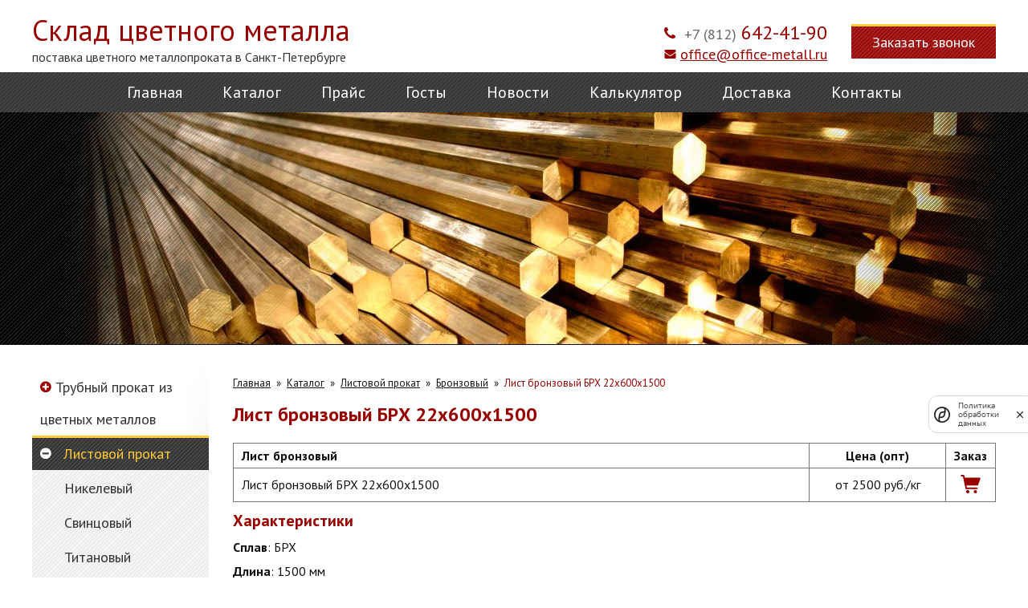

--- FILE ---
content_type: text/html; charset=UTF-8
request_url: https://office-metall.ru/katalog/listovoj-prokat/bronzovyij/list-bronzovyij-brx-22x600x1500
body_size: 3950
content:
<!doctype html><html lang="ru" prefix="og: http://ogp.me/ns#"><head><title>Лист бронзовый БРХ 22x600x1500</title><base href="https://office-metall.ru/"><meta charset="utf-8"><meta name="description" content=""><meta name="viewport" content="width=device-width, initial-scale=1, maximum-scale=1"><link rel="shortcut icon" href="favicon.ico"><link rel="canonical" href="https://office-metall.ru/katalog/listovoj-prokat/bronzovyij/list-bronzovyij-brx-22x600x1500"><link rel="preconnect" href="https://fonts.gstatic.com"><link rel="preconnect" href="https://fonts.googleapis.com"><link rel="preconnect" href="https://cdnjs.cloudflare.com"><link rel="stylesheet" href="https://fonts.googleapis.com/css2?family=PT+Sans:wght@400;700&amp;display=swap"><link rel="stylesheet" href="assets/templates/bt/build/site.min.css"><link rel="stylesheet" href="assets/templates/bt/build/calc.min.css"><link rel="stylesheet" href="/assets/components/minishop2/css/web/default.css?v=f4300f1c88" type="text/css" /><link rel="stylesheet" href="/assets/components/minishop2/css/web/lib/jquery.jgrowl.min.css" type="text/css" /><script>miniShop2Config = {"close_all_message":"\u0437\u0430\u043a\u0440\u044b\u0442\u044c \u0432\u0441\u0435","cssUrl":"\/assets\/components\/minishop2\/css\/web\/","jsUrl":"\/assets\/components\/minishop2\/js\/web\/","actionUrl":"\/assets\/components\/minishop2\/action.php","ctx":"web","price_format":[2,"."," "],"price_format_no_zeros":true,"weight_format":[3,"."," "],"weight_format_no_zeros":true};</script></head><body id="id2139" class="tid11"><div id="wrapper_all" class="lazy" data-bg="/assets/images/bg-pattern.png"><div id="wrapper_header"><div class="wrapper"><div id="header"><div class="logo"><a href="/"><span class="logo1">Склад цветного металла</span><br><span class="logo2">поставка цветного металлопроката в Санкт-Петербурге</span></a></div><div class="contact"><div class="phone lazy" data-bg="assets/images/phone.png"><a href="tel:+78126424190"><span class="code">+7 (812)</span> 642-41-90</a></div><div class="mail lazy" data-bg="assets/images/mail.png"><a href="mailto:office@office-metall.ru">office@office-metall.ru</a></div></div><div class="callback">Заказать звонок</div><div class="callback_form"><div id="form_callback" class="feedback form"><form method="post" action="form-send" class="js-send-form-callback"><input type="hidden" name="subject" value="Обратный звонок"><input type="hidden" name="success_message" value="Спасибо! Заявка успешно отправлена!"><input type="hidden" name="manager_message" value="Менеджер в ближайшее время свяжется с Вами."><div class="form-title">Обратный звонок</div><label><input name="name" class="text" placeholder="Ваше имя *" required></label><label><input type="tel" name="phone" class="text" placeholder="+7 (___) ___-__-__" required></label><div class="center"><button class="form-btn submit js-send-callback">Отправить</button></div></form></div></div></div></div></div><div id="wrapper"><div id="mainmenu" class="horiz_menu"><div class="mainmenu_wrapper flex-center-middle"><ul class="flex-center"><li class="first"><a href="/" >Главная</a></li><li class="current"><a href="katalog" >Каталог</a></li><li><a href="prajs" >Прайс</a></li><li><a href="gostyi" >Госты</a></li><li><a href="news" >Новости</a></li><li><a href="metallokalkulyator" >Калькулятор</a></li><li><a href="dostavka" >Доставка</a></li><li class="last"><a href="kontaktyi" >Контакты</a></li></ul></div></div><div class="top_image lazy" data-bg="/assets/images/top_image.jpg"></div><div class="wrapper"><div id="middle"><div class="left"><div class="leftmenu"><ul class=""><li class="first parent"><div class="mark closed"></div><a href="katalog/trubnyij-prokat">Трубный прокат из цветных металлов</a><ul class=""><li class="first"><div class="mark closed"></div><a href="katalog/trubnyij-prokat/alyuminievaya">Алюминиевая труба</a></li><li><div class="mark closed"></div><a href="katalog/trubnyij-prokat/bronzovaya">Бронзовая труба</a></li><li><div class="mark closed"></div><a href="katalog/trubnyij-prokat/latunnaya">Латунная труба</a></li><li><div class="mark closed"></div><a href="katalog/trubnyij-prokat/titanovaya">Титановая труба</a></li><li class="last"><div class="mark closed"></div><a href="katalog/trubnyij-prokat/mednaya">Медная труба</a></li></ul></li><li class="parent active"><div class="mark closed"></div><a href="katalog/listovoj-prokat">Листовой прокат</a><ul class=""><li class="first"><div class="mark closed"></div><a href="katalog/listovoj-prokat/nikelevyij">Никелевый</a></li><li><div class="mark closed"></div><a href="katalog/listovoj-prokat/svinczovyij">Свинцовый</a></li><li><div class="mark closed"></div><a href="katalog/listovoj-prokat/titanovyij">Титановый</a></li><li><div class="mark closed"></div><a href="katalog/listovoj-prokat/alyuminievyij">Алюминиевый</a></li><li><div class="mark closed"></div><a href="katalog/listovoj-prokat/alyuminievyij-riflenyij">Алюминиевый рифленый</a></li><li class="active"><div class="mark closed"></div><a href="katalog/listovoj-prokat/bronzovyij">Бронзовый</a></li><li><div class="mark closed"></div><a href="katalog/listovoj-prokat/latunnyij">Латунный</a></li><li class="last"><div class="mark closed"></div><a href="katalog/listovoj-prokat/mednyij">Медный</a></li></ul></li><li class="parent"><div class="mark closed"></div><a href="katalog/sortovoj-prokat">Сортовой прокат</a><ul class=""><li class="first"><div class="mark closed"></div><a href="katalog/sortovoj-prokat/kvadrat">Квадрат</a></li><li><div class="mark closed"></div><a href="katalog/sortovoj-prokat/krug">Круг</a></li><li><div class="mark closed"></div><a href="katalog/sortovoj-prokat/polosa/shina">Полоса/шина</a></li><li><div class="mark closed"></div><a href="katalog/sortovoj-prokat/shestigrannik">Шестигранник</a></li><li class="last"><div class="mark closed"></div><a href="katalog/sortovoj-prokat/ugolok">Уголок</a></li></ul></li><li class="parent"><div class="mark closed"></div><a href="katalog/lenta">Лента</a><ul class=""><li class="first"><div class="mark closed"></div><a href="katalog/lenta/alyuminievaya">Алюминиевая</a></li><li><div class="mark closed"></div><a href="katalog/lenta/mednaya">Медная</a></li><li><div class="mark closed"></div><a href="katalog/lenta/latunnaya">Латунная</a></li><li><div class="mark closed"></div><a href="katalog/lenta/nixromovaya">Нихромовая</a></li><li class="last"><div class="mark closed"></div><a href="katalog/lenta/bronzovaya">Бронзовая</a></li></ul></li><li class="parent"><div class="mark closed"></div><a href="katalog/folga">Фольга</a><ul class=""><li class="first"><div class="mark closed"></div><a href="katalog/folga/latunnaya">Латунная</a></li><li><div class="mark closed"></div><a href="katalog/folga/mednaya">Медная</a></li><li class="last"><div class="mark closed"></div><a href="katalog/folga/alyuminievaya">Алюминиевая</a></li></ul></li><li class="parent"><div class="mark closed"></div><a href="katalog/provoloka">Проволока из цветных металлов</a><ul class=""><li class="first"><div class="mark closed"></div><a href="katalog/provoloka/alyuminievaya">Алюминиевая</a></li><li><div class="mark closed"></div><a href="katalog/provoloka/mednaya">Медная</a></li><li><div class="mark closed"></div><a href="katalog/provoloka/nikelevaya">Никелевая</a></li><li><div class="mark closed"></div><a href="katalog/provoloka/nixromovaya">Нихромовая</a></li><li><div class="mark closed"></div><a href="katalog/provoloka/titanovaya">Титановая</a></li><li><div class="mark closed"></div><a href="katalog/provoloka/latunnaya">Латунная</a></li><li class="last"><div class="mark closed"></div><a href="katalog/provoloka/bronzovaya">Бронзовая</a></li></ul></li><li class="parent"><div class="mark closed"></div><a href="katalog/vtulki">Втулка из цветного металла</a><ul class=""><li class="first"><div class="mark closed"></div><a href="katalog/vtulki/mednaya">Медная</a></li><li><div class="mark closed"></div><a href="katalog/vtulki/latunnyij">Латунная</a></li><li><div class="mark closed"></div><a href="katalog/vtulki/bronzovaya">Бронзовая</a></li><li><div class="mark closed"></div><a href="katalog/vtulki/alyuminievaya">Алюминиевая</a></li><li class="last"><div class="mark closed"></div><a href="katalog/vtulki/vtulka-latunnaya">Втулка латунная</a></li></ul></li><li class="parent"><div class="mark closed"></div><a href="katalog/anodyi">Аноды</a><ul class=""><li class="first"><div class="mark closed"></div><a href="katalog/anodyi/olovyannyie">Оловянные</a></li><li><div class="mark closed"></div><a href="katalog/anodyi/bronzovaya">Бронзовые</a></li><li><div class="mark closed"></div><a href="katalog/anodyi/kadmievyie">Кадмиевые</a></li><li><div class="mark closed"></div><a href="katalog/anodyi/mednyie">Медные</a></li><li><div class="mark closed"></div><a href="katalog/anodyi/nikelevyie">Никелевые</a></li><li><div class="mark closed"></div><a href="katalog/anodyi/svinczovyie">Свинцовые</a></li><li class="last"><div class="mark closed"></div><a href="katalog/anodyi/czinkovyie">Цинковые</a></li></ul></li><li class="parent"><div class="mark closed"></div><a href="katalog/setka">Сетка бронзовая из цветного металла</a><ul class=""><li class="first"><div class="mark closed"></div><a href="katalog/setka/latunnaya">Латунная</a></li><li><div class="mark closed"></div><a href="katalog/setka/bronzovaya">Бронзовая</a></li><li><div class="mark closed"></div><a href="katalog/setka/mednaya">Медная</a></li><li class="last"><div class="mark closed"></div><a href="katalog/setka/nikelevaya">Никелевая</a></li></ul></li><li class="last parent"><a href="katalog/list-65g">Лист 65Г</a></li></ul></div></div><div class="pagecontent"><ul class="breadcrumbs wrap" itemscope itemtype="http://schema.org/BreadcrumbList"><li class="breadcrumbs-item" itemprop="itemListElement" itemscope itemtype="http://schema.org/ListItem"><a class="breadcrumbs-link" href="/" itemprop="item"><span itemprop="name">Главная</span></a><meta itemprop="position" content="1"></li><li class="breadcrumbs-item" itemprop="itemListElement" itemscope itemtype="http://schema.org/ListItem"><a class="breadcrumbs-link" href="katalog" itemprop="item"><span itemprop="name">Каталог</span></a><meta itemprop="position" content="2"></li><li class="breadcrumbs-item" itemprop="itemListElement" itemscope itemtype="http://schema.org/ListItem"><a class="breadcrumbs-link" href="katalog/listovoj-prokat" itemprop="item"><span itemprop="name">Листовой прокат</span></a><meta itemprop="position" content="3"></li><li class="breadcrumbs-item" itemprop="itemListElement" itemscope itemtype="http://schema.org/ListItem"><a class="breadcrumbs-link" href="katalog/listovoj-prokat/bronzovyij" itemprop="item"><span itemprop="name">Бронзовый</span></a><meta itemprop="position" content="4"></li><li class="breadcrumbs-item breadcrumbs-item-active" itemprop="itemListElement" itemscope itemtype="http://schema.org/ListItem"><span itemprop="name">Лист бронзовый БРХ 22x600x1500</span><meta itemprop="position" content="5"></li></ul><div><h1 class="sf_h1">Лист бронзовый БРХ 22x600x1500</h1><table class="products-table"><thead><tr><th>Лист бронзовый</th><th width="170">Цена (опт)</th><th width="50">Заказ</th></tr></thead><tbody id="mse2_results" class="rows"><tr itemscope itemtype="http://schema.org/Product" data-id="2139"><td><span itemprop="name">Лист бронзовый БРХ 22x600x1500</span><link itemprop="image" href="https://office-metall.ru/assets/images/2.jpg"></td><td class="center" itemprop="offers" itemscope itemtype="http://schema.org/Offer">от 2500 руб./кг<meta itemprop="price" content="2500"><meta itemprop="priceCurrency" content="RUB"><link itemprop="availability" href="http://schema.org/InStock"></td><td class="center"><meta itemprop="description" content="Лист бронзовый БРХ 22x600x1500"><meta itemprop="sku" content="ЛИБР-БРХ-22-600-1500"><a class="order-cart fb" href="#form_order"></a></td></tr></tbody></table><div class="content"><h2>Характеристики</h2><p><b>Сплав</b>: БРХ </p><p><b>Длина</b>: 1500 мм</p><p><b>Ширина</b>: 600 мм</p><p><b>Толщина</b>: 22 мм</p><div class="content-br"><p><b>Оптом и в розницу.</b> Вы можете заказать оптовые поставки цветного металлопроката или совершить розничную покупку.</p><p><b>Доставка.</b> Мы доставим ваш заказ в пределах Санкт-Петербурга или до любой транспортной компании.</p><p><b>Скидки.</b> В нашей компании действует система накопительных скидок.</p></div></div></div></div></div></div></div><div class="footer-callback-container"><div class="wrapper flex-center-middle"><div class="footer-callback-text">Остались вопросы? Наш специалист вам поможет!</div><button class="footer-callback-btn callback">Обратная связь</button></div></div></div><div id="footer_wrapper"><div id="footer" class="flex"><div class="copy">© Склад цветного металла, 2013-2026<br> ООО «ПКФ „АСП“», Санкт-Петербург, ул. Караваевская, д. 59</div><div class="footermenu"><div class="mainmenu horiz_menu"><ul class="flex-center"><li class="first"><a href="/" >Главная</a></li><li class="current"><a href="katalog" >Каталог</a></li><li><a href="onlajn-zayavka" >Онлайн заявка</a></li><li><a href="prajs" >Прайс</a></li><li><a href="gostyi" >Госты</a></li><li><a href="news" >Новости</a></li><li><a href="metallokalkulyator" >Калькулятор</a></li><li><a href="dostavka" >Доставка</a></li><li class="last"><a href="kontaktyi" >Контакты</a></li></ul></div></div></div></div><div id="form_order" class="form-order hidden form"><form action="form-send" method="post"><input type="hidden" name="subject" value="Новая заявка"><input type="hidden" name="success_message" value="Данные успешно отправлены!"><input type="hidden" name="manager_message" value="Менеджер в ближайшее время свяжется с Вами."><div class="form-title">Заказ товара</div><label><input name="name" placeholder="Контактное лицо *" required></label><label><input type="tel" name="phone" placeholder="Телефон *" required></label><label><input type="email" name="email" placeholder="Электронная почта *" required></label><label><input name="company" placeholder="Организация"></label><label><textarea name="message" placeholder="Комментарий"></textarea></label><label class="agree-label flex-left-middle"><input class="agree" type="checkbox" name="agree" required> <span>Согласие на обработку персональных данных</span></label><button class="form-btn">Отправить заявку</button></form></div><script src="assets/templates/bt/build/jquery-3.7.1.min.js"></script><script src="https://smartcaptcha.yandexcloud.net/captcha.js?render=onload&onload=onload_smart_captcha" async></script><script src="assets/templates/bt/build/main-v1.js" defer></script><script>(function(m,e,t,r,i,k,a){m[i]=m[i]||function(){(m[i].a=m[i].a||[]).push(arguments)};m[i].l=1*new Date();k=e.createElement(t),a=e.getElementsByTagName(t)[0],k.async=1,k.src=r,a.parentNode.insertBefore(k,a)})(window, document, "script", "https://mc.yandex.ru/metrika/tag.js", "ym");ym(25069733, "init", {clickmap:true,trackLinks:true,accurateTrackBounce:true,webvisor:true});</script><noscript><div><img src="https://mc.yandex.ru/watch/25069733" style="position:absolute; left:-9999px;" alt=""></div></noscript><script src="/assets/components/minishop2/js/web/default.js?v=f4300f1c88"></script><script src="/assets/components/minishop2/js/web/lib/jquery.jgrowl.min.js"></script><script src="/assets/components/minishop2/js/web/message_settings.js"></script></body></html>

--- FILE ---
content_type: text/css
request_url: https://office-metall.ru/assets/templates/bt/build/site.min.css
body_size: 19633
content:
*, :before, :after {
	padding: 0;
	margin: 0;
	box-sizing: border-box;
}

body {
	padding: 0;
	margin: 0
}

table, img, div, a {
	border: 0
}

table, td, th, div, img {
	border: none;
	border-spacing: 0;
	padding: 0;
	margin: 0;
	outline: none
}

h1, h2, h3, h4 {
	padding: 0;
	margin: 10px 0;
	font-size: 24px;
	color: #900
}

h1 {
	margin-bottom: 20px
}

h2 {
	font-size: 20px
}

h3 {
	font-size: 16px
}

h4 {
	font-size: 14px
}

p {
	margin: 10px 0
}

a {
	color: #900;
	border: none;
}

hr {
	border: none;
	background: #999;
	height: 1px;
	margin: 10px 0
}

img.lazy:not(.initial) {
	opacity: 0;
	transition: opacity .8s;
}

img.lazy.initial, img.lazy.loaded, img.lazy.error {
	opacity: 1;
}

img:not([src]) {
	visibility: hidden;
}

.flex, [class*="flex-"] {
	display: flex;
	justify-content: space-between;
}

[class*="flex-"][class*="-left"] {
	justify-content: flex-start;
}

[class*="flex-"][class*="-center"] {
	justify-content: center;
}

[class*="flex-"][class*="-top"] {
	align-items: flex-start;
}

[class*="flex-"][class*="-middle"] {
	align-items: center;
}

[class*="flex-"][class*="-bottom"] {
	align-items: flex-end;
}

[class*="flex-"][class*="-wrap"] {
	flex-wrap: wrap;
}

[class*="flex-"][class*="-column"] {
	flex-direction: column;
}

[class*="flex-"][class*="-column-reverse"] {
	flex-direction: column-reverse;
}

.grow-1 {
	flex-grow: 1;
}

.shrink-0 {
	flex-shrink: 0;
}

.center {
	text-align: center;
}

#footer_wrapper {
	clear: both;
}

#wrapper_all {
	height: auto!important;
	min-height: 100%;
	height: 100%
}

#wrapper_all {
	position: relative;
	background-position: -340px bottom;
	background-repeat: repeat-x;
}

#wrapper_header {
	background: #fff
}

.wrapper {
	width: 1200px;
	margin: 0 auto;
	position: relative
}

#header {
	height: 90px;
	position: relative
}

#header a,
#header a:hover {
	text-decoration: none
}

#header .logo {
	position: absolute;
	top: 15px
}

#header .logo1 {
	font-size: 36px;
	color: #900
}

#header .logo2 {
	font-size: 16px;
	color: #333
}

#header .contact {
	position: absolute;
	top: 25px;
	right: 210px;
	text-align: right
}

#header .contact .phone {
	font-size: 24px;
	color: #900;
	padding-left: 20px;
	background-position: left center;
	background-repeat: no-repeat;
}

#header .contact .phone .code {
	font-size: 18px;
	color: #666
}

#header .contact .mail {
	font-size: 18px;
	color: #900;
	display: inline-block;
	padding-left: 20px;
	background-position: left center;
	background-repeat: no-repeat;
	text-decoration: underline;
}

#header .callback, .footer-callback-btn {
	position: absolute;
	top: 30px;
	right: 0;
	border-top: 3px solid #fc3;
	line-height: 40px;
	font-size: 18px;
	text-align: center;
	width: 180px;
	color: #fff;
	cursor: pointer;
	background: #9c0c0c url([data-uri]) left top repeat
}

.top_image {
	min-width: 1040px;
	width: 100%;
	height: 290px;
	background-size: cover;
	background-repeat: no-repeat;
}

#middle {
	margin-bottom: 50px
}

.left {
	float: left;
	background: url(/assets/images/left_shadow.png) top right repeat-y
}

#footer_wrapper {
	position: relative;
	background: #363636 url([data-uri]) center center repeat;
}

#footer_wrapper #mainmenu, .mainmenu {
	background: none!important
}

#footer {
	position: relative;
	width: 1200px;
	padding: 25px 0;
	margin: 0 auto;
}

#footer .copy {
	font-size: 14px;
	color: #fff;
}

.cf {
	zoom: 1
}

.cf:before, .cf:after {
	content: " ";
	display: table
}

.cf:after {
	clear: both
}

.fl {
	float: left
}

.fr {
	float: right
}

img.fl {
	padding: 0 5px 5px 0
}

img.fr {
	padding: 0 0 5px 5px
}

.clr {
	clear: both
}

.hidden {
	display: none
}

.bt {
	border-top: 1px solid #476578
}

.br {
	border-right: 1px solid #476578
}

.bb {
	border-bottom: 1px solid #476578
}

.bl {
	border-left: 1px solid #476578
}

.empty,
.date {
	color: #999
}

.error,
.price {
	color: #e43434
}

.size1 {
	font-size: .8em
}

.size2 {
	font-size: .9em
}

.size3 {
	font-size: 1.1em
}

.size4 {
	font-size: 1.2em
}

.size5 {
	font-size: 1.4em
}

.size6 {
	font-size: 1.8em
}

.size7 {
	font-size: 2em
}

.shadow {
	border: 1px solid #a4c6dd;
	box-shadow: #999 0 0 1px
}

.box {
	background: #fff;
	padding: 8px;
	margin-bottom: 8px
}

.pagecontent table.noborder,
.pagecontent table.noborder td,
.pagecontent table.noborder th {
	border: 0 none
}

.pagecontent .hidden_in_pagecontent {
	display: none
}

.pagecontent .breadcrumbs {
	list-style: none;
	font-size: 13px;
	padding: 0;
	margin: 0 0 15px;
}

.breadcrumbs-item {
	display: inline;
}

.breadcrumbs-item:after {
	content: "»";
	padding: 0 7px;
}

.breadcrumbs-item:last-of-type:after {
	content: none;
}

.breadcrumbs-link {
	text-decoration: underline;
	color: #111;
}

.breadcrumbs-item-active {
	color: #900;
}

textarea {
	resize: none
}

:focus {
	outline: 0
}

input.text,
textarea {
	font-family: inherit;
	border: 1px solid #abaea2;
	border-radius: 2px;
	background: #fff;
	height: 23px;
	padding: 0 5px;
	margin: 3px 0
}

input.text:focus,
textarea:focus {
	box-shadow: #777 0 0 3px
}

textarea {
	padding: 5px;
	height: 120px
}

input.error,
textarea.error {
	box-shadow: #F66 0 0 3px;
	border: 1px solid #F66!important
}

select {
	font-family: inherit
}

input.submit {
	cursor: pointer;
	border: 1px solid #777;
	border-radius: 2px;
	height: 25px;
	padding: 0 20px;
	margin: 8px 0
}

.feedback input,
.feedback textarea {
	width: 300px
}

.feedback .submit {
	width: 100%;
}

.feedback label {
	margin-top: 3px;
	display: block
}

.feedback span.error {
	display: block
}

.feedback .success {
	padding: 5px
}

.feedback .workemail {
	display: none
}

.new_select {
	width: 107px;
	height: 17px;
	position: relative
}

.new_select .psevdo_select {
	background: url([data-uri]) no-repeat top left;
	color: #6e7d82;
	font-size: 10px;
	line-height: 17px;
	width: 93px;
	height: 100%;
	padding-right: 12px;
	padding-left: 2px;
	position: absolute;
	overflow: hidden;
	z-index: 1
}

.new_select:hover .psevdo_select {
	background: url([data-uri]) no-repeat top left
}

.new_select select {
	cursor: pointer;
	width: 100%;
	position: absolute;
	z-index: 2;
	opacity: 0;
	filter: alpha(opacity=0)
}

.callback_form {
	display: none
}

.news {
	font-size: 11px
}

.news .el {
	margin: 8px 0
}

.news .date {
	font-size: .9em
}

.preview-el {
	width: 120px;
	margin: 8px 5px 30px;
	display: inline-block;
	display: -moz-inline-stack;
	zoom: 1;
	display: inline;
	vertical-align: text-top;
	text-align: center
}

.preview-el img {
	max-width: 100%;
	margin-bottom: 5px
}

#footer_wrapper {
	margin: 0 auto;
	background: #363636 url([data-uri]) center center repeat;
}

#menu_click {
	position: absolute;
	right: 10px;
	top: 10px;
	font-size: 34px;
	display: none;
	cursor: pointer
}

#menu_overlay {
	display: none;
	position: fixed;
	width: 100%;
	height: 100%;
	background: #000c;
	top: 0;
	z-index: 5
}

#sec_menu {
	display: none;
	margin: 10px auto 0;
	font-size: 17px;
	text-align: center;
	background: #444;
	height: 33px;
	padding: 5px 0;
	color: #fff;
	width: 185px;
	cursor: pointer
}

body, .mceContentBody {
	font-family: "PT Sans", sans-serif;
	font-size: 16px;
	line-height: 1.3;
	color: #111;
}

body.mceContentBody {
	width: auto;
	height: auto!important
}

.pagecontent, .mceContentBody {
	display: table-cell;
	background: linear-gradient(to right, #fff 0, #fff0 100%);
	width: 980px;
	padding: 40px 0 0 30px;
}

.pagecontent ul,
.mceContentBody ul,
.pagecontent ol,
.mceContentBody ol {
	margin: 15px 0;
	padding-left: 40px;
	list-style: disc
}

.pagecontent table,
.mceContentBody table {
	border: 1px solid #333;
	border-collapse: collapse
}

.pagecontent td,
.mceContentBody td,
.pagecontent th,
.mceContentBody th {
	border: 1px solid #333;
	padding: 3px
}

.pagecontent .pagination {
	list-style: none;
	padding-left: 0;
}

.pagination__item {
	margin-right: 5px;
}

.pagination__item-span, .pagination__item-link {
	width: 35px;
	height: 35px;
}

.pagination__item-span {
	background: #444;
	color: #fff;
	cursor: default;
}

.content_image {
	float: left
}

.horiz_menu ul {
	list-style: none;
	margin: 0;
	padding: 0
}

#mainmenu, .mainmenu {
	color: #fff;
	font-size: 16px;
	background: #363636 url([data-uri]) center center repeat;
}

.mainmenu_wrapper {
	width: 1200px;
	margin: 0 auto;
	height: 50px;
	text-align: center
}

#mainmenu li, .mainmenu li {
	margin: 0 25px;
	font-size: 20px
}

#mainmenu li a, .mainmenu li a {
	text-decoration: none;
	display: block;
	float: left;
	color: #fff
}

#mainmenu li a:hover, #mainmenu li .current_item, .mainmenu li a:hover, .mainmenu li .current_item {
	text-decoration: none;
	color: #fc3
}

.leftmenu {
	width: 220px;
	margin-top: 30px
}

.leftmenu li {
	list-style: none;
	line-height: 40px;
	padding-left: 10px;
	border-top: 3px solid transparent;
}

.leftmenu li a:hover {
	text-decoration: underline;
}

.leftmenu li.active {
	background: #363636 url([data-uri]) left top repeat;
	border-color: #fc3;
}

.leftmenu li.active > a, .leftmenu li.active > span {
	display: inline-block;
	color: #fc3;
	padding-left: 10px;
}

.leftmenu li.parent.active {
	position: relative;
	background: #eee url([data-uri]) left top repeat;
	line-height: 40px;
	padding-bottom: 10px;
}

.leftmenu li.parent.active:before {
	position: absolute;
	z-index: 0;
	left: 0;
	top: 0;
	right: 0;
	height: 40px;
	background: #363636 url([data-uri]) left top repeat;
	content: ''
}

.leftmenu li.parent.active li.parent.active {
	font-weight: bold;
}

.leftmenu li.parent.active li.parent.active:before {
	content: none;
}

.leftmenu li.parent.active li.parent.active span {
	color: #333;
}

.leftmenu li.parent.active > * {
	position: relative;
	z-index: 1
}

.leftmenu li .mark {
	background: none;
	display: inline-block;
	width: 14px;
	height: 14px
}

.leftmenu li.parent .mark {
	background: url([data-uri]);
	margin-right: 5px;
	margin-top: 3px
}

.leftmenu li.parent.active .mark {
	background: url([data-uri])
}

.leftmenu li a, .leftmenu li span {
	font-size: 18px;
	text-decoration: none;
	color: #333;
}

.leftmenu li ul {
	display: none
}

.leftmenu li.active ul {
	display: block
}

.leftmenu li li.active {
	border: none
}

.leftmenu li.parent.active li {
	background: none;
	border-top: 3px solid transparent;
}

.leftmenu li.parent.active li .mark {
	display: none;
}

.leftmenu li.parent li.parent .mark {
	display: inline-block;
	background: url([data-uri]) no-repeat center
}

.leftmenu li.parent li.parent.active .mark {
	display: inline-block;
	background: url([data-uri]) no-repeat center
}

.leftmenu li.parent.active li a, .leftmenu li.parent.active li span {
	display: inline-block;
	font-size: 18px;
	line-height: 1.2;
	color: #333;
	padding-left: 20px;
}

.leftmenu li li a {
	line-height: 30px;
	font-size: 16px;
	color: #333;
}

.leftmenu li li ul,
.leftmenu li.active li ul {
	display: none
}

.leftmenu li.active li.active ul {
	display: block
}

.leftmenu li li li.active {
	background: none
}

.leftmenu li li li .mark {
	background: none!important
}

.leftmenu li.parent.active li.parent.active li a, .leftmenu li.parent.active li.parent.active li span {
	color: #900;
	font-size: 14px
}

.imagemenu .item {
	width: 220px;
	margin-right: 30px;
	margin-bottom: 30px
}

.imagemenu .item:nth-child(3n) {
	margin-right: 0
}

.imagemenu .item .title {
	background: #363636 url([data-uri]) center center repeat;
	color: #fff;
	border-top: 3px solid #fc3;
	text-align: center;
	line-height: 40px;
	font-size: 18px
}

.imagemenu .item .title a {
	color: #fff;
	text-decoration: none
}

.imagemenu .item .image {
	opacity: .8
}

.imagemenu .item .image:hover {
	opacity: 1
}

.imagemenu .item .image img {
	width: 100%
}

.footermenu a, .footermenu .current_item {
	font-size: 16px
}

.footermenu .mainmenu li {
	margin: 0 15px
}

.footer-callback-container {
	clear: both;
	text-align: center;
	padding: 25px 15px;
}

.footer-callback-container .wrapper {
	padding: 25px;
	margin-bottom: 30px;
	border: 10px solid #f5f5f5;
}

.footer-callback-text {
	font-size: 20px;
	margin-right: 30px;
}

.footer-callback-btn {
	position: static;
	border: none;
	border-top: 3px solid #fc3;
}

.ui-helper-hidden {
	display: none
}

.ui-helper-hidden-accessible {
	position: absolute!important;
	clip: rect(1px 1px 1px 1px);
	clip: rect(1px, 1px, 1px, 1px)
}

.ui-helper-reset {
	margin: 0;
	padding: 0;
	border: 0;
	outline: 0;
	line-height: 1.3;
	text-decoration: none;
	font-size: 100%;
	list-style: none
}

.ui-helper-clearfix:before,
.ui-helper-clearfix:after {
	content: "";
	display: table
}

.ui-helper-clearfix:after {
	clear: both
}

.ui-helper-clearfix {
	zoom: 1
}

.ui-helper-zfix {
	width: 100%;
	height: 100%;
	top: 0;
	left: 0;
	position: absolute;
	opacity: 0;
	filter: Alpha(Opacity=0)
}

.ui-state-disabled {
	cursor: default!important
}

.ui-icon {
	display: block;
	text-indent: -99999px;
	overflow: hidden;
	background-repeat: no-repeat
}

.ui-widget-overlay {
	position: absolute;
	top: 0;
	left: 0;
	width: 100%;
	height: 100%
}

.ui-widget {
	font-family: Trebuchet MS, Tahoma, Verdana, Arial, sans-serif;
	font-size: 1.1em
}

.ui-widget .ui-widget {
	font-size: 1em
}

.ui-widget input,
.ui-widget select,
.ui-widget textarea,
.ui-widget button {
	font-family: Trebuchet MS, Tahoma, Verdana, Arial, sans-serif;
	font-size: 1em
}

.ui-widget-content {
	border: 1px solid #ddd;
	background: #eee url(images/ui-bg_highlight-soft_100_eeeeee_1x100.png) 50% top repeat-x;
	color: #333
}

.ui-widget-content a {
	color: #333
}

.ui-widget-header {
	border: 1px solid #e78f08;
	background: #f6a828 url(images/ui-bg_gloss-wave_35_f6a828_500x100.png) 50% 50% repeat-x;
	color: #fff;
	font-weight: 700
}

.ui-widget-header a {
	color: #fff
}

.ui-state-default,
.ui-widget-content .ui-state-default,
.ui-widget-header .ui-state-default {
	border: 1px solid #ccc;
	background: #f6f6f6 url(images/ui-bg_glass_100_f6f6f6_1x400.png) 50% 50% repeat-x;
	font-weight: 700;
	color: #1c94c4
}

.ui-state-default a,
.ui-state-default a:link,
.ui-state-default a:visited {
	color: #1c94c4;
	text-decoration: none
}

.ui-state-hover,
.ui-widget-content .ui-state-hover,
.ui-widget-header .ui-state-hover,
.ui-state-focus,
.ui-widget-content .ui-state-focus,
.ui-widget-header .ui-state-focus {
	border: 1px solid #fbcb09;
	background: #fdf5ce url(images/ui-bg_glass_100_fdf5ce_1x400.png) 50% 50% repeat-x;
	font-weight: 700;
	color: #c77405
}

.ui-state-hover a,
.ui-state-hover a:hover {
	color: #c77405;
	text-decoration: none
}

.ui-state-active,
.ui-widget-content .ui-state-active,
.ui-widget-header .ui-state-active {
	border: 1px solid #fbd850;
	background: #fff url(images/ui-bg_glass_65_ffffff_1x400.png) 50% 50% repeat-x;
	font-weight: 700;
	color: #eb8f00
}

.ui-state-active a,
.ui-state-active a:link,
.ui-state-active a:visited {
	color: #eb8f00;
	text-decoration: none
}

.ui-widget:active {
	outline: none
}

.ui-state-highlight,
.ui-widget-content .ui-state-highlight,
.ui-widget-header .ui-state-highlight {
	border: 1px solid #fed22f;
	background: #ffe45c url(images/ui-bg_highlight-soft_75_ffe45c_1x100.png) 50% top repeat-x;
	color: #363636
}

.ui-state-highlight a,
.ui-widget-content .ui-state-highlight a,
.ui-widget-header .ui-state-highlight a {
	color: #363636
}

.ui-state-error,
.ui-widget-content .ui-state-error,
.ui-widget-header .ui-state-error {
	border: 1px solid #cd0a0a;
	background: #b81900 url(images/ui-bg_diagonals-thick_18_b81900_40x40.png) 50% 50% repeat;
	color: #fff
}

.ui-state-error a,
.ui-widget-content .ui-state-error a,
.ui-widget-header .ui-state-error a {
	color: #fff
}

.ui-state-error-text,
.ui-widget-content .ui-state-error-text,
.ui-widget-header .ui-state-error-text {
	color: #fff
}

.ui-priority-primary,
.ui-widget-content .ui-priority-primary,
.ui-widget-header .ui-priority-primary {
	font-weight: 700
}

.ui-priority-secondary,
.ui-widget-content .ui-priority-secondary,
.ui-widget-header .ui-priority-secondary {
	opacity: .7;
	filter: Alpha(Opacity=70);
	font-weight: 400
}

.ui-state-disabled,
.ui-widget-content .ui-state-disabled,
.ui-widget-header .ui-state-disabled {
	opacity: .35;
	filter: Alpha(Opacity=35);
	background-image: none
}

.ui-icon {
	width: 16px;
	height: 16px;
	background-image: url(images/ui-icons_222222_256x240.png)
}

.ui-widget-content .ui-icon {
	background-image: url(images/ui-icons_222222_256x240.png)
}

.ui-widget-header .ui-icon {
	background-image: url(images/ui-icons_ffffff_256x240.png)
}

.ui-state-default .ui-icon {
	background-image: url(images/ui-icons_ef8c08_256x240.png)
}

.ui-state-hover .ui-icon,
.ui-state-focus .ui-icon {
	background-image: url(images/ui-icons_ef8c08_256x240.png)
}

.ui-state-active .ui-icon {
	background-image: url(images/ui-icons_ef8c08_256x240.png)
}

.ui-state-highlight .ui-icon {
	background-image: url(images/ui-icons_228ef1_256x240.png)
}

.ui-state-error .ui-icon,
.ui-state-error-text .ui-icon {
	background-image: url(images/ui-icons_ffd27a_256x240.png)
}

.ui-icon-carat-1-n {
	background-position: 0 0
}

.ui-icon-carat-1-ne {
	background-position: -16px 0
}

.ui-icon-carat-1-e {
	background-position: -32px 0
}

.ui-icon-carat-1-se {
	background-position: -48px 0
}

.ui-icon-carat-1-s {
	background-position: -64px 0
}

.ui-icon-carat-1-sw {
	background-position: -80px 0
}

.ui-icon-carat-1-w {
	background-position: -96px 0
}

.ui-icon-carat-1-nw {
	background-position: -112px 0
}

.ui-icon-carat-2-n-s {
	background-position: -128px 0
}

.ui-icon-carat-2-e-w {
	background-position: -144px 0
}

.ui-icon-triangle-1-n {
	background-position: 0 -16px
}

.ui-icon-triangle-1-ne {
	background-position: -16px -16px
}

.ui-icon-triangle-1-e {
	background-position: -32px -16px
}

.ui-icon-triangle-1-se {
	background-position: -48px -16px
}

.ui-icon-triangle-1-s {
	background-position: -64px -16px
}

.ui-icon-triangle-1-sw {
	background-position: -80px -16px
}

.ui-icon-triangle-1-w {
	background-position: -96px -16px
}

.ui-icon-triangle-1-nw {
	background-position: -112px -16px
}

.ui-icon-triangle-2-n-s {
	background-position: -128px -16px
}

.ui-icon-triangle-2-e-w {
	background-position: -144px -16px
}

.ui-icon-arrow-1-n {
	background-position: 0 -32px
}

.ui-icon-arrow-1-ne {
	background-position: -16px -32px
}

.ui-icon-arrow-1-e {
	background-position: -32px -32px
}

.ui-icon-arrow-1-se {
	background-position: -48px -32px
}

.ui-icon-arrow-1-s {
	background-position: -64px -32px
}

.ui-icon-arrow-1-sw {
	background-position: -80px -32px
}

.ui-icon-arrow-1-w {
	background-position: -96px -32px
}

.ui-icon-arrow-1-nw {
	background-position: -112px -32px
}

.ui-icon-arrow-2-n-s {
	background-position: -128px -32px
}

.ui-icon-arrow-2-ne-sw {
	background-position: -144px -32px
}

.ui-icon-arrow-2-e-w {
	background-position: -160px -32px
}

.ui-icon-arrow-2-se-nw {
	background-position: -176px -32px
}

.ui-icon-arrowstop-1-n {
	background-position: -192px -32px
}

.ui-icon-arrowstop-1-e {
	background-position: -208px -32px
}

.ui-icon-arrowstop-1-s {
	background-position: -224px -32px
}

.ui-icon-arrowstop-1-w {
	background-position: -240px -32px
}

.ui-icon-arrowthick-1-n {
	background-position: 0 -48px
}

.ui-icon-arrowthick-1-ne {
	background-position: -16px -48px
}

.ui-icon-arrowthick-1-e {
	background-position: -32px -48px
}

.ui-icon-arrowthick-1-se {
	background-position: -48px -48px
}

.ui-icon-arrowthick-1-s {
	background-position: -64px -48px
}

.ui-icon-arrowthick-1-sw {
	background-position: -80px -48px
}

.ui-icon-arrowthick-1-w {
	background-position: -96px -48px
}

.ui-icon-arrowthick-1-nw {
	background-position: -112px -48px
}

.ui-icon-arrowthick-2-n-s {
	background-position: -128px -48px
}

.ui-icon-arrowthick-2-ne-sw {
	background-position: -144px -48px
}

.ui-icon-arrowthick-2-e-w {
	background-position: -160px -48px
}

.ui-icon-arrowthick-2-se-nw {
	background-position: -176px -48px
}

.ui-icon-arrowthickstop-1-n {
	background-position: -192px -48px
}

.ui-icon-arrowthickstop-1-e {
	background-position: -208px -48px
}

.ui-icon-arrowthickstop-1-s {
	background-position: -224px -48px
}

.ui-icon-arrowthickstop-1-w {
	background-position: -240px -48px
}

.ui-icon-arrowreturnthick-1-w {
	background-position: 0 -64px
}

.ui-icon-arrowreturnthick-1-n {
	background-position: -16px -64px
}

.ui-icon-arrowreturnthick-1-e {
	background-position: -32px -64px
}

.ui-icon-arrowreturnthick-1-s {
	background-position: -48px -64px
}

.ui-icon-arrowreturn-1-w {
	background-position: -64px -64px
}

.ui-icon-arrowreturn-1-n {
	background-position: -80px -64px
}

.ui-icon-arrowreturn-1-e {
	background-position: -96px -64px
}

.ui-icon-arrowreturn-1-s {
	background-position: -112px -64px
}

.ui-icon-arrowrefresh-1-w {
	background-position: -128px -64px
}

.ui-icon-arrowrefresh-1-n {
	background-position: -144px -64px
}

.ui-icon-arrowrefresh-1-e {
	background-position: -160px -64px
}

.ui-icon-arrowrefresh-1-s {
	background-position: -176px -64px
}

.ui-icon-arrow-4 {
	background-position: 0 -80px
}

.ui-icon-arrow-4-diag {
	background-position: -16px -80px
}

.ui-icon-extlink {
	background-position: -32px -80px
}

.ui-icon-newwin {
	background-position: -48px -80px
}

.ui-icon-refresh {
	background-position: -64px -80px
}

.ui-icon-shuffle {
	background-position: -80px -80px
}

.ui-icon-transfer-e-w {
	background-position: -96px -80px
}

.ui-icon-transferthick-e-w {
	background-position: -112px -80px
}

.ui-icon-folder-collapsed {
	background-position: 0 -96px
}

.ui-icon-folder-open {
	background-position: -16px -96px
}

.ui-icon-document {
	background-position: -32px -96px
}

.ui-icon-document-b {
	background-position: -48px -96px
}

.ui-icon-note {
	background-position: -64px -96px
}

.ui-icon-mail-closed {
	background-position: -80px -96px
}

.ui-icon-mail-open {
	background-position: -96px -96px
}

.ui-icon-suitcase {
	background-position: -112px -96px
}

.ui-icon-comment {
	background-position: -128px -96px
}

.ui-icon-person {
	background-position: -144px -96px
}

.ui-icon-print {
	background-position: -160px -96px
}

.ui-icon-trash {
	background-position: -176px -96px
}

.ui-icon-locked {
	background-position: -192px -96px
}

.ui-icon-unlocked {
	background-position: -208px -96px
}

.ui-icon-bookmark {
	background-position: -224px -96px
}

.ui-icon-tag {
	background-position: -240px -96px
}

.ui-icon-home {
	background-position: 0 -112px
}

.ui-icon-flag {
	background-position: -16px -112px
}

.ui-icon-calendar {
	background-position: -32px -112px
}

.ui-icon-cart {
	background-position: -48px -112px
}

.ui-icon-pencil {
	background-position: -64px -112px
}

.ui-icon-clock {
	background-position: -80px -112px
}

.ui-icon-disk {
	background-position: -96px -112px
}

.ui-icon-calculator {
	background-position: -112px -112px
}

.ui-icon-zoomin {
	background-position: -128px -112px
}

.ui-icon-zoomout {
	background-position: -144px -112px
}

.ui-icon-search {
	background-position: -160px -112px
}

.ui-icon-wrench {
	background-position: -176px -112px
}

.ui-icon-gear {
	background-position: -192px -112px
}

.ui-icon-heart {
	background-position: -208px -112px
}

.ui-icon-star {
	background-position: -224px -112px
}

.ui-icon-link {
	background-position: -240px -112px
}

.ui-icon-cancel {
	background-position: 0 -128px
}

.ui-icon-plus {
	background-position: -16px -128px
}

.ui-icon-plusthick {
	background-position: -32px -128px
}

.ui-icon-minus {
	background-position: -48px -128px
}

.ui-icon-minusthick {
	background-position: -64px -128px
}

.ui-icon-close {
	background-position: -80px -128px
}

.ui-icon-closethick {
	background-position: -96px -128px
}

.ui-icon-key {
	background-position: -112px -128px
}

.ui-icon-lightbulb {
	background-position: -128px -128px
}

.ui-icon-scissors {
	background-position: -144px -128px
}

.ui-icon-clipboard {
	background-position: -160px -128px
}

.ui-icon-copy {
	background-position: -176px -128px
}

.ui-icon-contact {
	background-position: -192px -128px
}

.ui-icon-image {
	background-position: -208px -128px
}

.ui-icon-video {
	background-position: -224px -128px
}

.ui-icon-script {
	background-position: -240px -128px
}

.ui-icon-alert {
	background-position: 0 -144px
}

.ui-icon-info {
	background-position: -16px -144px
}

.ui-icon-notice {
	background-position: -32px -144px
}

.ui-icon-help {
	background-position: -48px -144px
}

.ui-icon-check {
	background-position: -64px -144px
}

.ui-icon-bullet {
	background-position: -80px -144px
}

.ui-icon-radio-off {
	background-position: -96px -144px
}

.ui-icon-radio-on {
	background-position: -112px -144px
}

.ui-icon-pin-w {
	background-position: -128px -144px
}

.ui-icon-pin-s {
	background-position: -144px -144px
}

.ui-icon-play {
	background-position: 0 -160px
}

.ui-icon-pause {
	background-position: -16px -160px
}

.ui-icon-seek-next {
	background-position: -32px -160px
}

.ui-icon-seek-prev {
	background-position: -48px -160px
}

.ui-icon-seek-end {
	background-position: -64px -160px
}

.ui-icon-seek-start {
	background-position: -80px -160px
}

.ui-icon-seek-first {
	background-position: -80px -160px
}

.ui-icon-stop {
	background-position: -96px -160px
}

.ui-icon-eject {
	background-position: -112px -160px
}

.ui-icon-volume-off {
	background-position: -128px -160px
}

.ui-icon-volume-on {
	background-position: -144px -160px
}

.ui-icon-power {
	background-position: 0 -176px
}

.ui-icon-signal-diag {
	background-position: -16px -176px
}

.ui-icon-signal {
	background-position: -32px -176px
}

.ui-icon-battery-0 {
	background-position: -48px -176px
}

.ui-icon-battery-1 {
	background-position: -64px -176px
}

.ui-icon-battery-2 {
	background-position: -80px -176px
}

.ui-icon-battery-3 {
	background-position: -96px -176px
}

.ui-icon-circle-plus {
	background-position: 0 -192px
}

.ui-icon-circle-minus {
	background-position: -16px -192px
}

.ui-icon-circle-close {
	background-position: -32px -192px
}

.ui-icon-circle-triangle-e {
	background-position: -48px -192px
}

.ui-icon-circle-triangle-s {
	background-position: -64px -192px
}

.ui-icon-circle-triangle-w {
	background-position: -80px -192px
}

.ui-icon-circle-triangle-n {
	background-position: -96px -192px
}

.ui-icon-circle-arrow-e {
	background-position: -112px -192px
}

.ui-icon-circle-arrow-s {
	background-position: -128px -192px
}

.ui-icon-circle-arrow-w {
	background-position: -144px -192px
}

.ui-icon-circle-arrow-n {
	background-position: -160px -192px
}

.ui-icon-circle-zoomin {
	background-position: -176px -192px
}

.ui-icon-circle-zoomout {
	background-position: -192px -192px
}

.ui-icon-circle-check {
	background-position: -208px -192px
}

.ui-icon-circlesmall-plus {
	background-position: 0 -208px
}

.ui-icon-circlesmall-minus {
	background-position: -16px -208px
}

.ui-icon-circlesmall-close {
	background-position: -32px -208px
}

.ui-icon-squaresmall-plus {
	background-position: -48px -208px
}

.ui-icon-squaresmall-minus {
	background-position: -64px -208px
}

.ui-icon-squaresmall-close {
	background-position: -80px -208px
}

.ui-icon-grip-dotted-vertical {
	background-position: 0 -224px
}

.ui-icon-grip-dotted-horizontal {
	background-position: -16px -224px
}

.ui-icon-grip-solid-vertical {
	background-position: -32px -224px
}

.ui-icon-grip-solid-horizontal {
	background-position: -48px -224px
}

.ui-icon-gripsmall-diagonal-se {
	background-position: -64px -224px
}

.ui-icon-grip-diagonal-se {
	background-position: -80px -224px
}

.ui-corner-all,
.ui-corner-top,
.ui-corner-left,
.ui-corner-tl {
	-khtml-border-top-left-radius: 4px;
	border-top-left-radius: 4px
}

.ui-corner-all,
.ui-corner-top,
.ui-corner-right,
.ui-corner-tr {
	-khtml-border-top-right-radius: 4px;
	border-top-right-radius: 4px
}

.ui-corner-all,
.ui-corner-bottom,
.ui-corner-left,
.ui-corner-bl {
	-khtml-border-bottom-left-radius: 4px;
	border-bottom-left-radius: 4px
}

.ui-corner-all,
.ui-corner-bottom,
.ui-corner-right,
.ui-corner-br {
	-khtml-border-bottom-right-radius: 4px;
	border-bottom-right-radius: 4px
}

.ui-widget-overlay {
	background: #666 url(images/ui-bg_diagonals-thick_20_666666_40x40.png) 50% 50% repeat;
	opacity: .5;
	filter: Alpha(Opacity=50)
}

.ui-widget-shadow {
	margin: -5px 0 0 -5px;
	padding: 5px;
	background: #000 url(images/ui-bg_flat_10_000000_40x100.png) 50% 50% repeat-x;
	opacity: .2;
	filter: Alpha(Opacity=20);
	-khtml-border-radius: 5px;
	border-radius: 5px
}

.ui-resizable {
	position: relative
}

.ui-resizable-handle {
	position: absolute;
	font-size: .1px;
	display: block
}

.ui-resizable-disabled .ui-resizable-handle,
.ui-resizable-autohide .ui-resizable-handle {
	display: none
}

.ui-resizable-n {
	cursor: n-resize;
	height: 7px;
	width: 100%;
	top: -5px;
	left: 0
}

.ui-resizable-s {
	cursor: s-resize;
	height: 7px;
	width: 100%;
	bottom: -5px;
	left: 0
}

.ui-resizable-e {
	cursor: e-resize;
	width: 7px;
	right: -5px;
	top: 0;
	height: 100%
}

.ui-resizable-w {
	cursor: w-resize;
	width: 7px;
	left: -5px;
	top: 0;
	height: 100%
}

.ui-resizable-se {
	cursor: se-resize;
	width: 12px;
	height: 12px;
	right: 1px;
	bottom: 1px
}

.ui-resizable-sw {
	cursor: sw-resize;
	width: 9px;
	height: 9px;
	left: -5px;
	bottom: -5px
}

.ui-resizable-nw {
	cursor: nw-resize;
	width: 9px;
	height: 9px;
	left: -5px;
	top: -5px
}

.ui-resizable-ne {
	cursor: ne-resize;
	width: 9px;
	height: 9px;
	right: -5px;
	top: -5px
}

.ui-selectable-helper {
	position: absolute;
	z-index: 100;
	border: 1px dotted black
}

.ui-accordion {
	width: 100%
}

.ui-accordion .ui-accordion-header {
	cursor: pointer;
	position: relative;
	margin-top: 1px;
	zoom: 1
}

.ui-accordion .ui-accordion-li-fix {
	display: inline
}

.ui-accordion .ui-accordion-header-active {
	border-bottom: 0!important
}

.ui-accordion .ui-accordion-header a {
	display: block;
	font-size: 1em;
	padding: .5em .5em .5em .7em
}

.ui-accordion-icons .ui-accordion-header a {
	padding-left: 2.2em
}

.ui-accordion .ui-accordion-header .ui-icon {
	position: absolute;
	left: .5em;
	top: 50%;
	margin-top: -8px
}

.ui-accordion .ui-accordion-content {
	padding: 1em 2.2em;
	border-top: 0;
	margin-top: -2px;
	position: relative;
	top: 1px;
	margin-bottom: 2px;
	overflow: auto;
	display: none;
	zoom: 1
}

.ui-accordion .ui-accordion-content-active {
	display: block
}

.ui-autocomplete {
	position: absolute;
	cursor: default
}

* html .ui-autocomplete {
	width: 1px
}

.ui-menu {
	list-style: none;
	padding: 2px;
	margin: 0;
	display: block;
	float: left
}

.ui-menu .ui-menu {
	margin-top: -3px
}

.ui-menu .ui-menu-item {
	margin: 0;
	padding: 0;
	zoom: 1;
	float: left;
	clear: left;
	width: 100%
}

.ui-menu .ui-menu-item a {
	text-decoration: none;
	display: block;
	padding: .2em .4em;
	line-height: 1.5;
	zoom: 1
}

.ui-menu .ui-menu-item a.ui-state-hover,
.ui-menu .ui-menu-item a.ui-state-active {
	font-weight: 400;
	margin: -1px
}

.ui-button {
	display: inline-block;
	position: relative;
	padding: 0;
	margin-right: .1em;
	text-decoration: none!important;
	cursor: pointer;
	text-align: center;
	zoom: 1;
	overflow: visible
}

.ui-button-icon-only {
	width: 2.2em
}

button.ui-button-icon-only {
	width: 2.4em
}

.ui-button-icons-only {
	width: 3.4em
}

button.ui-button-icons-only {
	width: 3.7em
}

.ui-button .ui-button-text {
	display: block;
	line-height: 1.4
}

.ui-button-text-only .ui-button-text {
	padding: .4em 1em
}

.ui-button-icon-only .ui-button-text,
.ui-button-icons-only .ui-button-text {
	padding: .4em;
	text-indent: -9999999px
}

.ui-button-text-icon-primary .ui-button-text,
.ui-button-text-icons .ui-button-text {
	padding: .4em 1em .4em 2.1em
}

.ui-button-text-icon-secondary .ui-button-text,
.ui-button-text-icons .ui-button-text {
	padding: .4em 2.1em .4em 1em
}

.ui-button-text-icons .ui-button-text {
	padding-left: 2.1em;
	padding-right: 2.1em
}

input.ui-button {
	padding: .4em 1em
}

.ui-button-icon-only .ui-icon,
.ui-button-text-icon-primary .ui-icon,
.ui-button-text-icon-secondary .ui-icon,
.ui-button-text-icons .ui-icon,
.ui-button-icons-only .ui-icon {
	position: absolute;
	top: 50%;
	margin-top: -8px
}

.ui-button-icon-only .ui-icon {
	left: 50%;
	margin-left: -8px
}

.ui-button-text-icon-primary .ui-button-icon-primary,
.ui-button-text-icons .ui-button-icon-primary,
.ui-button-icons-only .ui-button-icon-primary {
	left: .5em
}

.ui-button-text-icon-secondary .ui-button-icon-secondary,
.ui-button-text-icons .ui-button-icon-secondary,
.ui-button-icons-only .ui-button-icon-secondary {
	right: .5em
}

.ui-button-text-icons .ui-button-icon-secondary,
.ui-button-icons-only .ui-button-icon-secondary {
	right: .5em
}

.ui-buttonset {
	margin-right: 7px
}

.ui-buttonset .ui-button {
	margin-left: 0;
	margin-right: -.3em
}

button.ui-button::-moz-focus-inner {
	border: 0;
	padding: 0
}

.ui-dialog {
	position: absolute;
	padding: .2em;
	width: 300px;
	overflow: hidden
}

.ui-dialog .ui-dialog-titlebar {
	padding: .4em 1em;
	position: relative
}

.ui-dialog .ui-dialog-title {
	float: left;
	margin: .1em 16px .1em 0
}

.ui-dialog .ui-dialog-titlebar-close {
	position: absolute;
	right: .3em;
	top: 50%;
	width: 19px;
	margin: -10px 0 0;
	padding: 1px;
	height: 18px
}

.ui-dialog .ui-dialog-titlebar-close span {
	display: block;
	margin: 1px
}

.ui-dialog .ui-dialog-titlebar-close:hover,
.ui-dialog .ui-dialog-titlebar-close:focus {
	padding: 0
}

.ui-dialog .ui-dialog-content {
	position: relative;
	border: 0;
	padding: .5em 1em;
	background: none;
	overflow: auto;
	zoom: 1
}

.ui-dialog .ui-dialog-buttonpane {
	text-align: left;
	border-width: 1px 0 0;
	background-image: none;
	margin: .5em 0 0;
	padding: .3em 1em .5em .4em
}

.ui-dialog .ui-dialog-buttonpane .ui-dialog-buttonset {
	float: right
}

.ui-dialog .ui-dialog-buttonpane button {
	margin: .5em .4em .5em 0;
	cursor: pointer
}

.ui-dialog .ui-resizable-se {
	width: 14px;
	height: 14px;
	right: 3px;
	bottom: 3px
}

.ui-draggable .ui-dialog-titlebar {
	cursor: move
}

.ui-slider {
	position: relative;
	text-align: left
}

.ui-slider .ui-slider-handle {
	position: absolute;
	z-index: 2;
	width: 1.2em;
	height: 1.2em;
	cursor: default
}

.ui-slider .ui-slider-range {
	position: absolute;
	z-index: 1;
	font-size: .7em;
	display: block;
	border: 0;
	background-position: 0 0
}

.ui-slider-horizontal {
	height: .8em
}

.ui-slider-horizontal .ui-slider-handle {
	top: -.3em;
	margin-left: -.6em
}

.ui-slider-horizontal .ui-slider-range {
	top: 0;
	height: 100%
}

.ui-slider-horizontal .ui-slider-range-min {
	left: 0
}

.ui-slider-horizontal .ui-slider-range-max {
	right: 0
}

.ui-slider-vertical {
	width: .8em;
	height: 100px
}

.ui-slider-vertical .ui-slider-handle {
	left: -.3em;
	margin-left: 0;
	margin-bottom: -.6em
}

.ui-slider-vertical .ui-slider-range {
	left: 0;
	width: 100%
}

.ui-slider-vertical .ui-slider-range-min {
	bottom: 0
}

.ui-slider-vertical .ui-slider-range-max {
	top: 0
}

.ui-tabs {
	position: relative;
	padding: .2em;
	zoom: 1
}

.ui-tabs .ui-tabs-nav {
	margin: 0;
	padding: .2em .2em 0
}

.ui-tabs .ui-tabs-nav li {
	list-style: none;
	float: left;
	position: relative;
	top: 1px;
	margin: 0 .2em 1px 0;
	border-bottom: 0!important;
	padding: 0;
	white-space: nowrap
}

.ui-tabs .ui-tabs-nav li a {
	float: left;
	padding: .5em 1em;
	text-decoration: none
}

.ui-tabs .ui-tabs-nav li.ui-tabs-selected {
	margin-bottom: 0;
	padding-bottom: 1px
}

.ui-tabs .ui-tabs-nav li.ui-tabs-selected a,
.ui-tabs .ui-tabs-nav li.ui-state-disabled a,
.ui-tabs .ui-tabs-nav li.ui-state-processing a {
	cursor: text
}

.ui-tabs .ui-tabs-nav li a,
.ui-tabs.ui-tabs-collapsible .ui-tabs-nav li.ui-tabs-selected a {
	cursor: pointer
}

.ui-tabs .ui-tabs-panel {
	display: block;
	border-width: 0;
	padding: 1em 1.4em;
	background: none
}

.ui-tabs .ui-tabs-hide {
	display: none!important
}

.ui-datepicker {
	width: 17em;
	padding: .2em .2em 0;
	display: none
}

.ui-datepicker .ui-datepicker-header {
	position: relative;
	padding: .2em 0
}

.ui-datepicker .ui-datepicker-prev,
.ui-datepicker .ui-datepicker-next {
	position: absolute;
	top: 2px;
	width: 1.8em;
	height: 1.8em
}

.ui-datepicker .ui-datepicker-prev-hover,
.ui-datepicker .ui-datepicker-next-hover {
	top: 1px
}

.ui-datepicker .ui-datepicker-prev {
	left: 2px
}

.ui-datepicker .ui-datepicker-next {
	right: 2px
}

.ui-datepicker .ui-datepicker-prev-hover {
	left: 1px
}

.ui-datepicker .ui-datepicker-next-hover {
	right: 1px
}

.ui-datepicker .ui-datepicker-prev span,
.ui-datepicker .ui-datepicker-next span {
	display: block;
	position: absolute;
	left: 50%;
	margin-left: -8px;
	top: 50%;
	margin-top: -8px
}

.ui-datepicker .ui-datepicker-title {
	margin: 0 2.3em;
	line-height: 1.8em;
	text-align: center
}

.ui-datepicker .ui-datepicker-title select {
	font-size: 1em;
	margin: 1px 0
}

.ui-datepicker select.ui-datepicker-month-year {
	width: 100%
}

.ui-datepicker select.ui-datepicker-month,
.ui-datepicker select.ui-datepicker-year {
	width: 49%
}

.ui-datepicker table {
	width: 100%;
	font-size: .9em;
	border-collapse: collapse;
	margin: 0 0 .4em
}

.ui-datepicker th {
	padding: .7em .3em;
	text-align: center;
	font-weight: 700;
	border: 0
}

.ui-datepicker td {
	border: 0;
	padding: 1px
}

.ui-datepicker td span,
.ui-datepicker td a {
	display: block;
	padding: .2em;
	text-align: right;
	text-decoration: none
}

.ui-datepicker .ui-datepicker-buttonpane {
	background-image: none;
	margin: .7em 0 0;
	padding: 0 .2em;
	border-left: 0;
	border-right: 0;
	border-bottom: 0
}

.ui-datepicker .ui-datepicker-buttonpane button {
	float: right;
	margin: .5em .2em .4em;
	cursor: pointer;
	padding: .2em .6em .3em;
	width: auto;
	overflow: visible
}

.ui-datepicker .ui-datepicker-buttonpane button.ui-datepicker-current {
	float: left
}

.ui-datepicker.ui-datepicker-multi {
	width: auto
}

.ui-datepicker-multi .ui-datepicker-group {
	float: left
}

.ui-datepicker-multi .ui-datepicker-group table {
	width: 95%;
	margin: 0 auto .4em
}

.ui-datepicker-multi-2 .ui-datepicker-group {
	width: 50%
}

.ui-datepicker-multi-3 .ui-datepicker-group {
	width: 33.3%
}

.ui-datepicker-multi-4 .ui-datepicker-group {
	width: 25%
}

.ui-datepicker-multi .ui-datepicker-group-last .ui-datepicker-header {
	border-left-width: 0
}

.ui-datepicker-multi .ui-datepicker-group-middle .ui-datepicker-header {
	border-left-width: 0
}

.ui-datepicker-multi .ui-datepicker-buttonpane {
	clear: left
}

.ui-datepicker-row-break {
	clear: both;
	width: 100%;
	font-size: 0
}

.ui-datepicker-rtl {
	direction: rtl
}

.ui-datepicker-rtl .ui-datepicker-prev {
	right: 2px;
	left: auto
}

.ui-datepicker-rtl .ui-datepicker-next {
	left: 2px;
	right: auto
}

.ui-datepicker-rtl .ui-datepicker-prev:hover {
	right: 1px;
	left: auto
}

.ui-datepicker-rtl .ui-datepicker-next:hover {
	left: 1px;
	right: auto
}

.ui-datepicker-rtl .ui-datepicker-buttonpane {
	clear: right
}

.ui-datepicker-rtl .ui-datepicker-buttonpane button {
	float: left
}

.ui-datepicker-rtl .ui-datepicker-buttonpane button.ui-datepicker-current {
	float: right
}

.ui-datepicker-rtl .ui-datepicker-group {
	float: right
}

.ui-datepicker-rtl .ui-datepicker-group-last .ui-datepicker-header {
	border-right-width: 0;
	border-left-width: 1px
}

.ui-datepicker-rtl .ui-datepicker-group-middle .ui-datepicker-header {
	border-right-width: 0;
	border-left-width: 1px
}

.ui-datepicker-cover {
	position: absolute;
	z-index: -1;
	-webkit-filter: mask();
	filter: mask();
	top: -4px;
	left: -4px;
	width: 200px;
	height: 200px
}

.ui-progressbar {
	height: 2em;
	text-align: left;
	overflow: hidden
}

.ui-progressbar .ui-progressbar-value {
	margin: -1px;
	height: 100%
}

.fancybox-wrap,
.fancybox-skin,
.fancybox-outer,
.fancybox-inner,
.fancybox-image,
.fancybox-wrap iframe,
.fancybox-wrap object,
.fancybox-nav,
.fancybox-nav span,
.fancybox-tmp {
	padding: 0;
	margin: 0;
	border: 0;
	outline: none;
	vertical-align: top
}

.fancybox-wrap {
	position: absolute;
	top: 0;
	left: 0;
	z-index: 8020
}

.fancybox-skin {
	position: relative;
	background: #f9f9f9;
	color: #444;
	text-shadow: none;
	border-radius: 4px
}

.fancybox-opened {
	z-index: 8030
}

.fancybox-opened .fancybox-skin {
	box-shadow: 0 10px 25px rgba(0, 0, 0, .5)
}

.fancybox-outer,
.fancybox-inner {
	position: relative
}

.fancybox-inner {
	overflow: hidden
}

.fancybox-type-iframe .fancybox-inner {
	-webkit-overflow-scrolling: touch
}

.fancybox-error {
	color: #444;
	font: 14px/20px "Helvetica Neue", Helvetica, Arial, sans-serif;
	margin: 0;
	padding: 15px;
	white-space: nowrap
}

.fancybox-image,
.fancybox-iframe {
	display: block;
	width: 100%;
	height: 100%
}

.fancybox-image {
	max-width: 100%;
	max-height: 100%
}

#fancybox-loading,
.fancybox-close,
.fancybox-prev span,
.fancybox-next span {
	background-image: url([data-uri])
}

#fancybox-loading {
	position: fixed;
	top: 50%;
	left: 50%;
	margin-top: -22px;
	margin-left: -22px;
	background-position: 0 -108px;
	opacity: .8;
	cursor: pointer;
	z-index: 8060
}

#fancybox-loading div {
	width: 44px;
	height: 44px;
	background: url([data-uri]) center center no-repeat
}

.fancybox-close {
	position: absolute;
	top: -18px;
	right: -18px;
	width: 36px;
	height: 36px;
	cursor: pointer;
	z-index: 8040
}

.fancybox-nav {
	position: absolute;
	top: 0;
	width: 40%;
	height: 100%;
	cursor: pointer;
	text-decoration: none;
	background: transparent url([data-uri]);
	-webkit-tap-highlight-color: transparent;
	z-index: 8040
}

.fancybox-prev {
	left: 0
}

.fancybox-next {
	right: 0
}

.fancybox-nav span {
	position: absolute;
	top: 50%;
	width: 36px;
	height: 34px;
	margin-top: -18px;
	cursor: pointer;
	z-index: 8040;
	visibility: hidden
}

.fancybox-prev span {
	left: 10px;
	background-position: 0 -36px
}

.fancybox-next span {
	right: 10px;
	background-position: 0 -72px
}

.fancybox-nav:hover span {
	visibility: visible
}

.fancybox-tmp {
	position: absolute;
	top: -99999px;
	left: -99999px;
	visibility: hidden;
	max-width: 99999px;
	max-height: 99999px;
	overflow: visible!important
}

.fancybox-lock {
	overflow: hidden
}

.fancybox-overlay {
	position: absolute;
	top: 0;
	left: 0;
	overflow: hidden;
	display: none;
	z-index: 8010;
	background: url([data-uri])
}

.fancybox-overlay-fixed {
	position: fixed;
	bottom: 0;
	right: 0
}

.fancybox-lock .fancybox-overlay {
	overflow: auto;
	overflow-y: scroll
}

.fancybox-title {
	visibility: hidden;
	font: normal 13px/20px "Helvetica Neue", Helvetica, Arial, sans-serif;
	position: relative;
	text-shadow: none;
	z-index: 8050
}

.fancybox-opened .fancybox-title {
	visibility: visible
}

.fancybox-title-float-wrap {
	position: absolute;
	bottom: 0;
	right: 50%;
	margin-bottom: -35px;
	z-index: 8050;
	text-align: center
}

.fancybox-title-float-wrap .child {
	display: inline-block;
	margin-right: -100%;
	padding: 2px 20px;
	background: transparent;
	background: rgba(0, 0, 0, .8);
	border-radius: 15px;
	text-shadow: 0 1px 2px #222;
	color: #fff;
	font-weight: 700;
	line-height: 24px;
	white-space: nowrap
}

.fancybox-title-outside-wrap {
	position: relative;
	margin-top: 10px;
	color: #fff
}

.fancybox-title-inside-wrap {
	padding-top: 10px
}

.fancybox-title-over-wrap {
	position: absolute;
	bottom: 0;
	left: 0;
	color: #fff;
	padding: 10px;
	background: #000;
	background: rgba(0, 0, 0, .8)
}

.bx-wrapper {
	position: relative;
	margin: 0 0 60px;
	padding: 0;
	zoom: 1
}

.bx-wrapper img {
	width: 100%;
	display: block
}

.bx-wrapper .bx-viewport {
	box-shadow: 0 0 5px #ccc;
	border: solid #fff 5px;
	left: -5px;
	background: #fff
}

.bx-wrapper .bx-pager,
.bx-wrapper .bx-controls-auto {
	position: absolute;
	bottom: -30px;
	width: 100%
}

.bx-wrapper .bx-loading {
	min-height: 50px;
	height: 100%;
	width: 100%;
	position: absolute;
	top: 0;
	left: 0;
	z-index: 2000
}

.bx-wrapper .bx-pager {
	text-align: center;
	font-size: .85em;
	font-family: Arial;
	font-weight: 700;
	color: #666;
	padding-top: 20px
}

.bx-wrapper .bx-pager .bx-pager-item,
.bx-wrapper .bx-controls-auto .bx-controls-auto-item {
	display: inline-block;
	zoom: 1;
	display: inline
}

.bx-wrapper .bx-pager.bx-default-pager a {
	background: #666;
	text-indent: -9999px;
	display: block;
	width: 10px;
	height: 10px;
	margin: 0 5px;
	outline: 0;
	border-radius: 5px
}

.bx-wrapper .bx-pager.bx-default-pager a:hover,
.bx-wrapper .bx-pager.bx-default-pager a.active {
	background: #000
}

.bx-wrapper .bx-prev {
	left: 10px;
	background: url([data-uri]) no-repeat 0 -32px
}

.bx-wrapper .bx-next {
	right: 10px;
	background: url([data-uri]) no-repeat -43px -32px
}

.bx-wrapper .bx-prev:hover {
	background-position: 0 0
}

.bx-wrapper .bx-next:hover {
	background-position: -43px 0
}

.bx-wrapper .bx-controls-direction a {
	position: absolute;
	top: 50%;
	margin-top: -16px;
	outline: 0;
	width: 32px;
	height: 32px;
	text-indent: -9999px;
	z-index: 9999
}

.bx-wrapper .bx-controls-direction a.disabled {
	display: none
}

.bx-wrapper .bx-controls-auto {
	text-align: center
}

.bx-wrapper .bx-controls-auto .bx-start {
	display: block;
	text-indent: -9999px;
	width: 10px;
	height: 11px;
	outline: 0;
	background: url([data-uri]) -86px -11px no-repeat;
	margin: 0 3px
}

.bx-wrapper .bx-controls-auto .bx-start:hover,
.bx-wrapper .bx-controls-auto .bx-start.active {
	background-position: -86px 0
}

.bx-wrapper .bx-controls-auto .bx-stop {
	display: block;
	text-indent: -9999px;
	width: 9px;
	height: 11px;
	outline: 0;
	background: url([data-uri]) -86px -44px no-repeat;
	margin: 0 3px
}

.bx-wrapper .bx-controls-auto .bx-stop:hover,
.bx-wrapper .bx-controls-auto .bx-stop.active {
	background-position: -86px -33px
}

.bx-wrapper .bx-controls.bx-has-controls-auto.bx-has-pager .bx-pager {
	text-align: left;
	width: 80%
}

.bx-wrapper .bx-controls.bx-has-controls-auto.bx-has-pager .bx-controls-auto {
	right: 0;
	width: 35px
}

.bx-wrapper .bx-caption {
	position: absolute;
	bottom: 0;
	left: 0;
	background: #666\9;
	background: rgba(80, 80, 80, .75);
	width: 100%
}

.bx-wrapper .bx-caption span {
	color: #fff;
	font-family: Arial;
	display: block;
	font-size: .85em;
	padding: 10px
}

.popular-title {
	font-weight: bold;
	margin-bottom: 5px;
}

.popular-menu {
	list-style: none;
	margin: 0 0 5px !important;
}

.popular-menu li {
	font-size: 14px;
	margin: 0 10px 10px 0;
}

.popular-menu li a {
	display: block;
	text-decoration: none;
	color: #757575 !important;
	padding: 5px 10px;
	border: 1px solid #757575;
	border-radius: 3px;
}

.popular-menu li a:hover {
	background: #e5e5e5;
}

.popular-menu .active a {
	background: #d5d5d5;
}

.msearch2 {
	margin-bottom: 30px;
}

.content {
	margin-bottom: 30px;
}

.content-br {
	padding-top: 30px;
	margin-top: 30px;
	border-top: 1px solid #757575;
}

.filter-block {
	margin-bottom: 5px;
}

.filter-block fieldset {
	margin: 0 15px 15px 0;
	border: none;
}

.filter-block fieldset:last-of-type {
	margin-right: 0;
}

.filter_title {
	font-weight: bold;
	margin-bottom: 5px;
}

.filters select {
	height: 30px;
}

.products-table {
	width: 100%;
	padding: 0;
	margin: 0;
	border: 2px solid #757575;
}

.products-table th, .products-table td {
	line-height: 1;
	padding: 7px 10px;
	border: 1px solid #757575;
}

.products-table th:first-of-type {
	text-align: left;
}

.products-table td a {
	line-height: 1.5;
}

ul.pagination {
	list-style: none;
}

.pagination__item, .page-item {
	display: block;
	margin-right: 5px;
}

.pagination__item-span, .pagination__item-link, .page-link {
	display: flex;
	width: 35px;
	height: 35px;
}

.pagination__item-span {
	background: #363636 url([data-uri]) left top repeat;
}

.pagination__item-span, .pagination__item-link.disabled {
	cursor: default;
}

.pagination__item-link {
	text-decoration: none;
}

.pagination__item-link:not(.disabled):hover {
	background: #666 url([data-uri]) left top repeat;
	color: #fff;
}

.order-cart {
	display: inline-block;
	background: url(../img/cart.svg) center / contain no-repeat;
	width: 25px;
	height: 25px;
	cursor: pointer;
}

.form {
	position: relative;
	padding: 40px 50px;
}

.form-title {
	font-weight: bold;
	font-size: 18px;
	text-transform: uppercase;
	margin-bottom: .75em;
}

.form label {
	display: block;
	margin-bottom: 15px;
}

.form input, .form textarea {
	font-size: 13px;
	background: #fff;
	width: 100%;
	border: 1px solid #e5e5e5;
}

.form input {
	height: 35px;
	padding: 0 10px;
}

.form textarea {
	height: 150px;
	padding: 10px;
}

.form input.agree {
	width: auto;
	height: auto;
}

.agree.error {
	outline: 1px solid #d00;
}

.agree-label {
	font-size: 13px;
}

.form-btn {
	background: #9c0c0c url([data-uri]) left top repeat;
	font-size: 16px;
	text-transform: uppercase;
	color: #fff;
	width: 220px;
	height: 40px;
	border: none;
	border-top: 3px solid #fc3;
	cursor: pointer;
}

.success {
	justify-content: center;
	align-items: center;
	flex-direction: column;
	position: absolute;
	top: 0;
	right: 0;
	bottom: 0;
	left: 0;
	text-align: center;
	padding: 0 40px;
}

.success-title {
	font-weight: bold;
	font-size: 18px;
	text-transform: uppercase;
	margin-bottom: .75em;
}

input.error {
	border: 1px solid #d00 !important;
}

label.error, .grecaptcha-badge {
	display: none !important;
}

.grecaptcha-badge, .hidden, .mob {
	display: none;
}

.center {
	text-align: center;
}

.right {
	text-align: right;
}

@media screen and (max-width: 1045px) {
	.logo {
		margin-bottom: 20px
	}
	#header .logo {
		padding-top: 10px;
	}
	#footer .copy {
		padding-top: 10px
	}
	.leftmenu {
		display: none;
		width: 185px!important
	}
	body, #mainmenu, .mainmenu {
		margin-left: 0
	}
	#menu_click {
		display: block
	}
	#header {
		height: auto
	}
	.pageNav {
		margin-top: 10px
	}
	.by {
		display: none
	}
	body, .top_image {
		min-width: 0
	}
	.wrapper, .mainmenu_wrapper, #footer, .pageNav {
		width: 100% !important;
	}
	.left, .imagemenu .item, .horiz_menu ul li, #mainmenu li a, .mainmenu li a, #header .callback {
		float: none !important;
	}
	.imagemenu .item, #header .contact .phone {
		display: inline-block;
	}
	.current {
		margin: 0;
		padding: 0;
		line-height: 1.14
	}
	#header .logo, #header .contact, #header .callback {
		position: static
	}
	#header .contact, #header .callback {
		top: 0;
		right: 0
	}
	#header .logo, #header .contact, #header .callback, .imagemenu {
		text-align: center
	}
	.callback {
		margin: 0 auto;
		display: block
	}
	#wrapper {
		margin: 0
	}
	#wrapper_header {
		height: auto
	}
	.top_image {
		display: none
	}
	.leftmenu {
		margin: 0 auto;
		background: #444;
	}
	.leftmenu li a {
		color: #fff !important;
	}
	#footer .copy {
		position: static;
		text-align: center;
		margin: 10px 0
	}
	#footer_wrapper {
		margin: 0 auto -50px
	}
	.pagecontent, .mceContentBody {
		padding: 0 10px;
	}
	.pagecontent div > ymaps {
		width: 100% !important;
		height: auto
	}
	#middle {
		margin-top: 0;
	}
	.leftmenu {
		margin-top: 0 !important;
	}
	.imagemenu {
		margin-top: 20px
	}
	.pagecontent {
		display: block;
		width: 100%;
		padding-top: 0 !important;
	}
	#mainmenu, .mainmenu {
		display: none;
		position: fixed;
		top: 0;
		left: 0;
		right: 60px;
		z-index: 6;
	}
	#sec_menu {
		display: block
	}
	td, tr {
		width: auto !important;
		font-size: 13px;
		word-wrap: break-word
	}
	.table_mobile {
		overflow-y: auto;
		width: 100%
	}
	.leftmenu li a {
		font-size: 16px !important;
	}
	.leftmenu li.active ul {
		background: #444;
		color: #fff
	}
	.parent {
		padding-bottom: 0 !important;
	}
	.leftmenu ul {
		background: #444
	}
	body {
		margin: 0
	}
	.leftmenu li.parent.active {
		padding-left: 0
	}
	.mark.closed {
		margin-left: 10px
	}
	#product {
		margin: 30px auto 10px
	}
	.products-table {
		margin: 0 0 10px;
		width: 100%;
		font-size: 11px;
		border: none !important;
		overflow-y: auto
	}
}

@media screen and (max-width: 767px) {
	#wrapper_header {
		margin-bottom: 30px;
	}
	.logo {
		padding: 0 15px;
	}
	#header .logo {
		padding-right: 40px;
		word-break: keep-all;
	}
	#header .logo1 {
		display: block;
		font-size: 19px;
		margin-bottom: 3px;
	}
	#header .logo2 {
		display: block;
		font-size: 11px !important;
		line-height: 1.5;
	}
	#header .logo br {
		display: none;
	}
	#header .contact .mail {
		font-size: 16px !important;
	}
	#header .contact .phone, .code {
		font-size: 19px !important;
	}
	.mainmenu {
		padding: 15px 0;
	}
	.mainmenu li a, .mainmenu li .current_item {
		font-size: 20px;
		padding: 7px 0;
	}
	td, tr {
		font-size: 11px;
	}
	.imagemenu .item, .imagemenu .item:nth-of-type(3n) {
		width: 48%;
		margin: 0 4% 10px 0;
	}
	.imagemenu .item:nth-of-type(2n), .footer-callback-text {
		margin-right: 0;
	}
	.imagemenu .item .title {
		font-size: 13px !important;
	}
	#header .contact .mail {
		width: 185px;
		display: block;
		margin: 0 auto;
		padding-left: 20px;
	}
	#header .callback {
		margin-top: 30px;
	}
	.pagecontent img {
		float: none;
		max-width: 100%;
		height: auto
	}
	.horiz_menu ul, .footer-callback-container .wrapper {
		flex-direction: column;
	}
	.footer-callback-text {
		margin-bottom: 15px;
	}
	.products, .products:nth-of-type(3n) {
		width: 49%;
		margin-right: 2%;
	}
	.products:nth-of-type(2n) {
		margin-right: 0;
	}
	#text span {
		font-size: 11px;
	}
	.mob {
		display: inline-block;
	}
	.products-table, .products-table td {
		border: none;
	}
	.products-table {
		margin: 0 0 10px;
		font-size: 13px;
	}
	.products-table thead, #tophead_menu li:hover .submenu {
		display: none;
	}
	#tophead_menu li a, #tophead_menu .submenu li a, #tophead_menu li span, #tophead_menu .submenu li span {
		padding: 10px;
	}
	.products-table th, .products-table td {
		line-height: 1.2;
	}
	.products-table tr, .products-table td {
		display: block;
	}
	.products-table tr {
		position: relative;
		margin-bottom: 20px;
	}
	.products-table td {
		text-align: left;
		padding: 0;
		margin-bottom: 10px;
	}
	.products-table td:first-of-type, .products-table-th {
		font-weight: bold;
	}
	.products-table td:first-of-type {
		font-size: 16px;
	}
	.products-table td:last-of-type {
		position: absolute;
		top: 50%;
		right: 0;
	}
	.form {
		padding: 40px 15px;
	}
}

--- FILE ---
content_type: text/css
request_url: https://office-metall.ru/assets/templates/bt/build/calc.min.css
body_size: 1953
content:
@charset "UTF-8";@font-face{font-family:PTSans;font-weight:400;font-style:normal;src:url(../fonts/PTSansRegular/PTSansRegular.eot);src:url(../fonts/PTSansRegular/PTSansRegular.eot?#iefix) format("embedded-opentype"),url(../fonts/PTSansRegular/PTSansRegular.woff) format("woff"),url(../fonts/PTSansRegular/PTSansRegular.ttf) format("truetype")}@font-face{font-family:PTSans;font-weight:700;font-style:normal;src:url(../fonts/PTSansBold/PTSansBold.eot);src:url(../fonts/PTSansBold/PTSansBold.eot?#iefix) format("embedded-opentype"),url(../fonts/PTSansBold/PTSansBold.woff) format("woff"),url(../fonts/PTSansBold/PTSansBold.ttf) format("truetype")}::-webkit-input-placeholder{color:#666}::-moz-placeholder{color:#666}:-ms-input-placeholder{color:#666}::-ms-input-placeholder{color:#666}::placeholder{color:#666}::-moz-selection{background-color:#87060a;color:#fff}::selection{background-color:#87060a;color:#fff}#calc{font-size:16px;position:relative;line-height:1.65;font-family:roboto-example,sans-serif;overflow-x:hidden;color:#333;background-color:#eaeae9}#calc input,#calc textarea{border:#666 1px solid;outline:0}#calc input:focus:required:invalid,#calc textarea:focus:required:invalid{border-color:red}#calc input:required:valid,#calc textarea:required:valid{border-color:green}#calc input{border:1px solid #ccc;-webkit-box-sizing:border-box;box-sizing:border-box}#calc .img-responsive{display:block;max-width:100%;height:auto}#calc .img-responsive.img-width{width:100%}#calc .text-center{text-align:center}#calc b,#calc strong{font-weight:700}#calc{font-size:12px;width:680px;border:1px solid #ddd;display:-webkit-box;display:-webkit-flex;display:-ms-flexbox;display:flex;background-color:#fff;font-family:PTSans;margin:0 auto;-webkit-box-sizing:border-box;box-sizing:border-box}#calc .calc_leftbar ul,#calc .calc_leftleftbar ul{padding:0;margin:0;list-style:none}.calc_leftbar,.calc_leftleftbar{width:140px;border-right:1px solid #ddd;background-color:#ececec}.calc_leftbar .calc_metal-wrap,.calc_leftbar .calc_prokat-wrap,.calc_leftleftbar .calc_metal-wrap,.calc_leftleftbar .calc_prokat-wrap{background-color:#ececec}.calc_leftbar ul,.calc_leftleftbar ul{list-style-type:none;padding:0;margin:0;background-color:#ececec}.calc_leftbar ul li,.calc_leftleftbar ul li{padding:5px 0 5px 20px;-webkit-transition:padding .2s linear;-o-transition:padding .2s linear;transition:padding .2s linear;cursor:pointer}.calc_leftbar ul li a,.calc_leftleftbar ul li a{display:block;height:100%;width:100%;position:relative;color:#353535;text-decoration:none}.calc_leftbar ul .item_active,.calc_leftbar ul .selected,.calc_leftbar ul li:hover,.calc_leftleftbar ul .item_active,.calc_leftleftbar ul .selected,.calc_leftleftbar ul li:hover{padding-left:40px;background-color:#d5d5d5}.calc_leftbar ul .item_active a::before,.calc_leftbar ul .selected a::before,.calc_leftbar ul li:hover a::before,.calc_leftleftbar ul .item_active a::before,.calc_leftleftbar ul .selected a::before,.calc_leftleftbar ul li:hover a::before{content:"";display:block;height:9px;width:9px;background:url(../img/calc/arrow-right.png) center center no-repeat;position:absolute;top:7px;left:-20px}.calc_leftbar ul li:nth-child(1),.calc_leftleftbar ul li:nth-child(1){padding-top:10px}.calc_leftbar ul li:last-child,.calc_leftleftbar ul li:last-child{padding-bottom:10px}.calc_leftbar .calc_subtitle-list,.calc_leftleftbar .calc_subtitle-list{padding-left:20px;height:45px;line-height:45px;border-bottom:1px solid #87060a;background-color:#fff}.calc_body{width:400px}.calc_body .calc_length-mass{padding:20px 0 0 20px;width:100%;display:-webkit-box;display:-webkit-flex;display:-ms-flexbox;display:flex}.calc_body .calc_length-mass>div{width:100px;height:25px;line-height:22px;text-align:center;font-size:13px;border:1px solid #dfe1e5;cursor:pointer;-webkit-transition:background-color .3s ease;-o-transition:background-color .3s ease;transition:background-color .3s ease}.calc_body .calc_length-mass>div:hover{background-color:#e3c7c7}.calc_body .calc_length-mass .calc_mass-button{border-right:none}.calc_body .calc_length-mass .active-ml,.calc_body .calc_length-mass .active-ml:hover{background-color:#e3c7c7;cursor:default}.calc_body .calc_img{width:50%;padding-right:20px;text-align:center;height:273px}.calc_body .calc_img .calc_innerimg{width:70%;height:80%;background-repeat:no-repeat;background-position:center center;margin:40px auto 0;-webkit-background-size:contain;background-size:contain}.calc_body .calc_rightbar{width:40%;padding-top:20px}.calc_body .calc_rightbar label{display:block;width:150px}.calc_body .calc_rightbar input,.calc_body .calc_rightbar select{width:150px;padding-left:10px}.calc_body .calc_wrap{display:-webkit-box;display:-webkit-flex;display:-ms-flexbox;display:flex}.calc_body .calc_wrap .calc_result-button{width:100px;height:25px;line-height:25px;text-align:center;font-size:13px;cursor:pointer;background-color:#87060a;color:#fff;text-transform:uppercase;width:150px;margin-top:15px;-webkit-transition:background-color .5s ease;-o-transition:background-color .5s ease;transition:background-color .5s ease}.calc_body .calc_wrap .calc_result-button:hover{background-color:#ad1e22}.calc_body .calc_wrap .calc_result{padding-top:10px;font-weight:700;font-size:13px;margin-bottom:30px}.calc_body .calc_wrap .calc_result .res-span{display:inline-block;white-space:nowrap}.calc_body .calc_wrap .calc_result .res-span span{color:#87060a;font-size:18px}.custom-iput{display:block;width:100%;border:1px solid #ccc;position:relative;line-height:23px}.custom-iput .select-inp{width:100%;height:23px;background-color:#fff;padding-left:15px;cursor:pointer;position:relative}.custom-iput .select-inp:after{content:'▼';position:absolute;right:10px;top:6px;height:10px;width:15px;-webkit-transform:rotate(0);-ms-transform:rotate(0);transform:rotate(0);-webkit-transform-origin:10% 10% 50%;-ms-transform-origin:10% 10% 50%;transform-origin:10% 10% 50%;line-height:10px;text-align:center;-webkit-transition:-webkit-transform .6s ease;transition:-webkit-transform .6s ease;-o-transition:transform .6s ease;transition:transform .6s ease;transition:transform .6s ease,-webkit-transform .6s ease;color:#ccc}.custom-iput .select-inp.showList:after{-webkit-transform:rotate(180deg);-ms-transform:rotate(180deg);transform:rotate(180deg)}.custom-iput .list-inp{width:100%;position:absolute;top:24px;left:0;outline:1px solid #ccc;opacity:0;height:0;overflow:hidden;-webkit-transition:opacity .5s ease;-o-transition:opacity .5s ease;transition:opacity .5s ease;z-index:22}.custom-iput .list-inp>div{background-color:#fff;cursor:pointer;padding-left:15px}.custom-iput .list-inp>div:hover{background-color:#d4e5fb}.custom-iput .select-inp.showList+.list-inp{opacity:1;height:auto}.calc_rightbar label,.calc_rightbar label input,.calc_rightbar label span{display:block;height:auto}.calc_rightbar .custom-iput,.calc_rightbar label{margin-bottom:10px}.calc_rightbar label input{font-size:12px;height:22px}label{position:relative}.calc_cover-layer{position:absolute;bottom:2px;right:10px;width:15px}.custom-iput{width:150px}.calc_subtitle{font-weight:700;font-size:13px;padding-bottom:4px}.calc_subtitle span{font-weight:400;font-size:12px}@media screen and (max-width:768px){#calc{display:block;width:300px;padding:10px}#calc .calc_subtitle-list{width:100%;border:none;text-align:left;padding:0;height:35px}#calc .calc_leftbar,#calc .calc_leftleftbar{width:100%;border:none}#calc .calc_leftbar select.prokat,#calc .calc_leftleftbar select.prokat{width:100%;height:28px;padding-left:10px}#calc .calc_body{display:block;width:100%}#calc .calc_body .calc_img{width:100%;padding:0;margin-bottom:-20px}#calc .calc_body .calc_img .calc_innerimg{margin-top:20px}#calc .calc_body .calc_rightbar{width:100%;padding-top:0}#calc .calc_body .calc_rightbar input,#calc .calc_body .calc_rightbar label,#calc .calc_body .calc_rightbar select{width:100%;height:auto;display:block}#calc .calc_body .calc_rightbar input{height:30px}#calc .calc_body .calc_rightbar .calc_result-button{width:100%;height:28px;margin-top:20px;line-height:28px}#calc .calc_body .calc_rightbar .calc_result{width:100%;height:28px;text-align:center;font-size:18px;margin-bottom:35px;margin-top:5px}#calc .calc_body .calc_rightbar .calc_result span{display:inline}#calc .calc_body .calc_rightbar .calc_cover-layer{bottom:6px}#calc .calc_length-mass{display:-webkit-box;display:-webkit-flex;display:-ms-flexbox;display:flex;width:100%;padding:10px 0}#calc .calc_length-mass>div{width:50%;display:inline-block;height:28px;line-height:25px}#calc .calc_wrap{display:block}.custom-iput{width:100%;line-height:30px;display:-webkit-box;display:-webkit-flex;display:-ms-flexbox;display:flex}.custom-iput .select-inp{height:30px}.custom-iput .select-inp:after{top:10px}.custom-iput .list-inp{top:31px}}

--- FILE ---
content_type: image/svg+xml
request_url: https://office-metall.ru/assets/templates/bt/img/cart.svg
body_size: 354
content:
<svg version="1.1" xmlns="http://www.w3.org/2000/svg" xmlns:xlink="http://www.w3.org/1999/xlink" x="0px" y="0px" viewBox="0 0 1000 1000" enable-background="new 0 0 1000 1000" xml:space="preserve"><path fill="#900" d="M990,217.7c0-22.1-17.8-39.9-39.9-39.9H212.7l-20.9-98.2c-0.8-3.9-2.2-7.5-4-10.8c-5.1-16.1-20.2-27.8-38-27.8h-100c-22,0-39.9,17.7-39.9,39.9c0,22.1,17.9,39.9,39.9,39.9H119l127.6,600.5c3.8,17.7,18.6,30.1,35.8,31.5c3.6,1.1,7.4,1.7,11.3,1.7h519.6c22,0,39.8-17.7,39.8-39.9c0-22.1-17.9-39.9-39.8-39.9h-495l-21.7-102.3h539c9.5,0,18.2-3.3,25-8.8c6.6-4.5,11.9-11,14.8-19.1l109.4-300.6c1.4-3.7,2.1-7.5,2.3-11.3C989,227.9,990,222.9,990,217.7z M279.1,879.2c0-44.1,35.8-79.9,79.9-79.9c44.1,0,79.9,35.8,79.9,79.9s-35.8,79.9-79.9,79.9C314.9,959.1,279.1,923.4,279.1,879.2z M658.6,879.2c0-44.1,35.8-79.9,79.9-79.9s79.9,35.8,79.9,79.9s-35.8,79.9-79.9,79.9C694.4,959.1,658.6,923.4,658.6,879.2z"/></svg>

--- FILE ---
content_type: application/javascript; charset=utf-8
request_url: https://office-metall.ru/assets/templates/bt/build/main-v1.js
body_size: 83422
content:
// default-passive-events
!function(e){function t(n){if(o[n])return o[n].exports;var r=o[n]={i:n,l:!1,exports:{}};return e[n].call(r.exports,r,r.exports,t),r.l=!0,r.exports}var o={};t.m=e,t.c=o,t.d=function(e,o,n){t.o(e,o)||Object.defineProperty(e,o,{configurable:!1,enumerable:!0,get:n})},t.n=function(e){var o=e&&e.__esModule?function(){return e.default}:function(){return e};return t.d(o,"a",o),o},t.o=function(e,t){return Object.prototype.hasOwnProperty.call(e,t)},t.p="",t(t.s=0)}([function(e,t,o){"use strict";var n="function"==typeof Symbol&&"symbol"==typeof Symbol.iterator?function(e){return typeof e}:function(e){return e&&"function"==typeof Symbol&&e.constructor===Symbol&&e!==Symbol.prototype?"symbol":typeof e},r=o(1),u={passive:!0,capture:!1},i=["scroll","wheel","touchstart","touchmove","touchenter","touchend","touchleave","mouseout","mouseleave","mouseup","mousedown","mousemove","mouseenter","mousewheel","mouseover"],s=function(e,t){return void 0!==e?e:-1!==i.indexOf(t)&&u.passive},c=function(e){var t=Object.getOwnPropertyDescriptor(e,"passive");return t&&!0!==t.writable&&void 0===t.set?Object.assign({},e):e};if((0,r.eventListenerOptionsSupported)()){var p=EventTarget.prototype.addEventListener;!function(e){EventTarget.prototype.addEventListener=function(t,o,r){var i="object"===(void 0===r?"undefined":n(r))&&null!==r,p=i?r.capture:r;r=i?c(r):{},r.passive=s(r.passive,t),r.capture=void 0===p?u.capture:p,e.call(this,t,o,r)},EventTarget.prototype.addEventListener._original=e}(p)}},function(e,t,o){"use strict";Object.defineProperty(t,"__esModule",{value:!0});t.eventListenerOptionsSupported=function(){var e=!1;try{var t=Object.defineProperty({},"passive",{get:function(){e=!0}});window.addEventListener("test",null,t),window.removeEventListener("test",null,t)}catch(e){}return e}}]);

// alexey-goloburdin phoneinput
document.addEventListener("DOMContentLoaded",function(){var e=document.querySelectorAll("input[type='tel']"),t=function(e){return e.value.replace(/\D/g,"")},a=function(e){var a=e.target,n=t(a),r=e.clipboardData||window.clipboardData;if(r){var i=r.getData("Text");if(/\D/g.test(i))return void(a.value=n)}},n=function(e){var a=e.target,n=t(a),r=a.selectionStart,i="";if(!n)return a.value="";if(a.value.length==r){if(["7","8","9"].indexOf(n[0])>-1){"9"==n[0]&&(n="7"+n);var u="8"==n[0]?"8":"+7";i=a.value=u+" ",n.length>1&&(i+="("+n.substring(1,4)),n.length>=5&&(i+=") "+n.substring(4,7)),n.length>=8&&(i+="-"+n.substring(7,9)),n.length>=10&&(i+="-"+n.substring(9,11))}else i="+"+n.substring(0,16);a.value=i}else e.data&&/\D/g.test(e.data)&&(a.value=n)},r=function(e){var t=e.target.value.replace(/\D/g,"");8==e.keyCode&&1==t.length&&(e.target.value="")};for(var i of e)i.addEventListener("keydown",r),i.addEventListener("input",n,!1),i.addEventListener("paste",a,!1)});

// jQueryUI 1.8.2
(function(a){a.ui=a.ui||{},a.ui.version||(a.extend(a.ui,{version:"1.8.2",plugin:{add:function(b,c,d){b=a.ui[b].prototype;for(var e in d)b.plugins[e]=b.plugins[e]||[],b.plugins[e].push([c,d[e]])},call:function(a,b,c){if((b=a.plugins[b])&&a.element[0].parentNode)for(var d=0;d<b.length;d++)a.options[b[d][0]]&&b[d][1].apply(a.element,c)}},contains:function(a,b){return document.compareDocumentPosition?16&a.compareDocumentPosition(b):a!==b&&a.contains(b)},hasScroll:function(b,c){if("hidden"==a(b).css("overflow"))return!1;c=c&&"left"==c?"scrollLeft":"scrollTop";var d=!1;return b[c]>0?!0:(b[c]=1,d=b[c]>0,b[c]=0,d)},isOverAxis:function(a,b,c){return a>b&&b+c>a},isOver:function(b,c,d,e,f,g){return a.ui.isOverAxis(b,d,f)&&a.ui.isOverAxis(c,e,g)},keyCode:{ALT:18,BACKSPACE:8,CAPS_LOCK:20,COMMA:188,COMMAND:91,COMMAND_LEFT:91,COMMAND_RIGHT:93,CONTROL:17,DELETE:46,DOWN:40,END:35,ENTER:13,ESCAPE:27,HOME:36,INSERT:45,LEFT:37,MENU:93,NUMPAD_ADD:107,NUMPAD_DECIMAL:110,NUMPAD_DIVIDE:111,NUMPAD_ENTER:108,NUMPAD_MULTIPLY:106,NUMPAD_SUBTRACT:109,PAGE_DOWN:34,PAGE_UP:33,PERIOD:190,RIGHT:39,SHIFT:16,SPACE:32,TAB:9,UP:38,WINDOWS:91}}),a.fn.extend({_focus:a.fn.focus,focus:function(b,c){return"number"==typeof b?this.each(function(){var d=this;setTimeout(function(){a(d).focus(),c&&c.call(d)},b)}):this._focus.apply(this,arguments)},enableSelection:function(){return this.attr("unselectable","off").css("MozUserSelect","")},disableSelection:function(){return this.attr("unselectable","on").css("MozUserSelect","none")},scrollParent:function(){var b;return b=a.browser.msie&&/(static|relative)/.test(this.css("position"))||/absolute/.test(this.css("position"))?this.parents().filter(function(){return/(relative|absolute|fixed)/.test(a.curCSS(this,"position",1))&&/(auto|scroll)/.test(a.curCSS(this,"overflow",1)+a.curCSS(this,"overflow-y",1)+a.curCSS(this,"overflow-x",1))}).eq(0):this.parents().filter(function(){return/(auto|scroll)/.test(a.curCSS(this,"overflow",1)+a.curCSS(this,"overflow-y",1)+a.curCSS(this,"overflow-x",1))}).eq(0),/fixed/.test(this.css("position"))||!b.length?a(document):b},zIndex:function(b){if(void 0!==b)return this.css("zIndex",b);if(this.length){b=a(this[0]);for(var c;b.length&&b[0]!==document;){if(c=b.css("position"),("absolute"==c||"relative"==c||"fixed"==c)&&(c=parseInt(b.css("zIndex")),!isNaN(c)&&0!=c))return c;b=b.parent()}}return 0}}),a.extend(a.expr[":"],{
data:function(b,c,d){return!!a.data(b,d[3])},focusable:function(b){var c=b.nodeName.toLowerCase(),d=a.attr(b,"tabindex");return(/input|select|textarea|button|object/.test(c)?!b.disabled:"a"==c||"area"==c?b.href||!isNaN(d):!isNaN(d))&&!a(b)["area"==c?"parents":"closest"](":hidden").length},tabbable:function(b){var c=a.attr(b,"tabindex");return(isNaN(c)||c>=0)&&a(b).is(":focusable")}}))})(jQuery),
function(a){var b=a.fn.remove;a.fn.remove=function(c,d){return this.each(function(){return d||(!c||a.filter(c,[this]).length)&&a("*",this).add(this).each(function(){a(this).triggerHandler("remove")}),b.call(a(this),c,d)})},a.widget=function(b,c,d){var e,f=b.split(".")[0];b=b.split(".")[1],e=f+"-"+b,d||(d=c,c=a.Widget),a.expr[":"][e]=function(c){return!!a.data(c,b)},a[f]=a[f]||{},a[f][b]=function(a,b){arguments.length&&this._createWidget(a,b)},c=new c,c.options=a.extend({},c.options),a[f][b].prototype=a.extend(!0,c,{namespace:f,widgetName:b,widgetEventPrefix:a[f][b].prototype.widgetEventPrefix||b,widgetBaseClass:e},d),a.widget.bridge(b,a[f][b])},a.widget.bridge=function(b,c){a.fn[b]=function(d){var e="string"==typeof d,f=Array.prototype.slice.call(arguments,1),g=this;return d=!e&&f.length?a.extend.apply(null,[!0,d].concat(f)):d,e&&"_"===d.substring(0,1)?g:(this.each(e?function(){var c=a.data(this,b),e=c&&a.isFunction(c[d])?c[d].apply(c,f):c;return e!==c&&void 0!==e?(g=e,!1):void 0}:function(){var e=a.data(this,b);e?(d&&e.option(d),e._init()):a.data(this,b,new c(d,this))}),g)}},a.Widget=function(a,b){arguments.length&&this._createWidget(a,b)},a.Widget.prototype={widgetName:"widget",widgetEventPrefix:"",options:{disabled:!1},_createWidget:function(b,c){this.element=a(c).data(this.widgetName,this),this.options=a.extend(!0,{},this.options,a.metadata&&a.metadata.get(c)[this.widgetName],b);var d=this;this.element.bind("remove."+this.widgetName,function(){d.destroy()}),this._create(),this._init()},_create:function(){},_init:function(){},destroy:function(){this.element.unbind("."+this.widgetName).removeData(this.widgetName),this.widget().unbind("."+this.widgetName).removeAttr("aria-disabled").removeClass(this.widgetBaseClass+"-disabled ui-state-disabled")},widget:function(){return this.element},option:function(b,c){var d=b,e=this;if(0===arguments.length)return a.extend({},e.options);if("string"==typeof b){if(void 0===c)return this.options[b];d={},d[b]=c}return a.each(d,function(a,b){e._setOption(a,b)}),e},_setOption:function(a,b){return this.options[a]=b,"disabled"===a&&this.widget()[b?"addClass":"removeClass"](this.widgetBaseClass+"-disabled ui-state-disabled").attr("aria-disabled",b),this},enable:function(){return this._setOption("disabled",!1)},disable:function(){return this._setOption("disabled",!0)},_trigger:function(b,c,d){var e=this.options[b];if(c=a.Event(c),c.type=(b===this.widgetEventPrefix?b:this.widgetEventPrefix+b).toLowerCase(),d=d||{},c.originalEvent){b=a.event.props.length;for(var f;b;)f=a.event.props[--b],c[f]=c.originalEvent[f]}return this.element.trigger(c,d),!(a.isFunction(e)&&e.call(this.element[0],c,d)===!1||c.isDefaultPrevented())}}}(jQuery),function(a){a.widget("ui.mouse",{options:{cancel:":input,option",distance:1,delay:0},_mouseInit:function(){var a=this;this.element.bind("mousedown."+this.widgetName,function(b){return a._mouseDown(b)}).bind("click."+this.widgetName,function(b){return a._preventClickEvent?(a._preventClickEvent=!1,b.stopImmediatePropagation(),!1):void 0}),this.started=!1},_mouseDestroy:function(){this.element.unbind("."+this.widgetName)},_mouseDown:function(b){if(b.originalEvent=b.originalEvent||{},!b.originalEvent.mouseHandled){this._mouseStarted&&this._mouseUp(b),this._mouseDownEvent=b;var c=this,d=1==b.which,e="string"==typeof this.options.cancel?a(b.target).parents().add(b.target).filter(this.options.cancel).length:!1;return d&&!e&&this._mouseCapture(b)?(this.mouseDelayMet=!this.options.delay,this.mouseDelayMet||(this._mouseDelayTimer=setTimeout(function(){c.mouseDelayMet=!0},this.options.delay)),this._mouseDistanceMet(b)&&this._mouseDelayMet(b)&&(this._mouseStarted=this._mouseStart(b)!==!1,!this._mouseStarted)?(b.preventDefault(),!0):(this._mouseMoveDelegate=function(a){return c._mouseMove(a)},this._mouseUpDelegate=function(a){return c._mouseUp(a)},a(document).bind("mousemove."+this.widgetName,this._mouseMoveDelegate).bind("mouseup."+this.widgetName,this._mouseUpDelegate),a.browser.safari||b.preventDefault(),b.originalEvent.mouseHandled=!0)):!0}},_mouseMove:function(b){return a.browser.msie&&!b.button?this._mouseUp(b):this._mouseStarted?(this._mouseDrag(b),b.preventDefault()):(this._mouseDistanceMet(b)&&this._mouseDelayMet(b)&&((this._mouseStarted=this._mouseStart(this._mouseDownEvent,b)!==!1)?this._mouseDrag(b):this._mouseUp(b)),!this._mouseStarted)},_mouseUp:function(b){return a(document).unbind("mousemove."+this.widgetName,this._mouseMoveDelegate).unbind("mouseup."+this.widgetName,this._mouseUpDelegate),this._mouseStarted&&(this._mouseStarted=!1,this._preventClickEvent=b.target==this._mouseDownEvent.target,this._mouseStop(b)),!1},_mouseDistanceMet:function(a){return Math.max(Math.abs(this._mouseDownEvent.pageX-a.pageX),Math.abs(this._mouseDownEvent.pageY-a.pageY))>=this.options.distance},_mouseDelayMet:function(){return this.mouseDelayMet},_mouseStart:function(){},_mouseDrag:function(){},_mouseStop:function(){},_mouseCapture:function(){return!0}})}(jQuery),function(a){a.widget("ui.draggable",a.ui.mouse,{widgetEventPrefix:"drag",options:{addClasses:!0,appendTo:"parent",axis:!1,connectToSortable:!1,containment:!1,cursor:"auto",cursorAt:!1,grid:!1,handle:!1,helper:"original",iframeFix:!1,opacity:!1,refreshPositions:!1,revert:!1,revertDuration:500,scope:"default",scroll:!0,scrollSensitivity:20,scrollSpeed:20,snap:!1,snapMode:"both",snapTolerance:20,stack:!1,zIndex:!1},_create:function(){"original"!=this.options.helper||/^(?:r|a|f)/.test(this.element.css("position"))||(this.element[0].style.position="relative"),this.options.addClasses&&this.element.addClass("ui-draggable"),this.options.disabled&&this.element.addClass("ui-draggable-disabled"),this._mouseInit()},destroy:function(){return this.element.data("draggable")?(this.element.removeData("draggable").unbind(".draggable").removeClass("ui-draggable ui-draggable-dragging ui-draggable-disabled"),this._mouseDestroy(),this):void 0},_mouseCapture:function(b){var c=this.options;return this.helper||c.disabled||a(b.target).is(".ui-resizable-handle")?!1:(this.handle=this._getHandle(b),this.handle?!0:!1)},_mouseStart:function(b){var c=this.options;return this.helper=this._createHelper(b),this._cacheHelperProportions(),a.ui.ddmanager&&(a.ui.ddmanager.current=this),this._cacheMargins(),this.cssPosition=this.helper.css("position"),this.scrollParent=this.helper.scrollParent(),this.offset=this.positionAbs=this.element.offset(),this.offset={top:this.offset.top-this.margins.top,left:this.offset.left-this.margins.left},a.extend(this.offset,{click:{left:b.pageX-this.offset.left,top:b.pageY-this.offset.top},parent:this._getParentOffset(),relative:this._getRelativeOffset()}),this.originalPosition=this.position=this._generatePosition(b),this.originalPageX=b.pageX,this.originalPageY=b.pageY,c.cursorAt&&this._adjustOffsetFromHelper(c.cursorAt),c.containment&&this._setContainment(),this._trigger("start",b)===!1?(this._clear(),!1):(this._cacheHelperProportions(),a.ui.ddmanager&&!c.dropBehaviour&&a.ui.ddmanager.prepareOffsets(this,b),this.helper.addClass("ui-draggable-dragging"),this._mouseDrag(b,!0),!0)},_mouseDrag:function(b,c){if(this.position=this._generatePosition(b),this.positionAbs=this._convertPositionTo("absolute"),!c){if(c=this._uiHash(),this._trigger("drag",b,c)===!1)return this._mouseUp({}),!1;this.position=c.position}return this.options.axis&&"y"==this.options.axis||(this.helper[0].style.left=this.position.left+"px"),this.options.axis&&"x"==this.options.axis||(this.helper[0].style.top=this.position.top+"px"),a.ui.ddmanager&&a.ui.ddmanager.drag(this,b),!1},_mouseStop:function(b){var c=!1;if(a.ui.ddmanager&&!this.options.dropBehaviour&&(c=a.ui.ddmanager.drop(this,b)),this.dropped&&(c=this.dropped,this.dropped=!1),!this.element[0]||!this.element[0].parentNode)return!1;if("invalid"==this.options.revert&&!c||"valid"==this.options.revert&&c||this.options.revert===!0||a.isFunction(this.options.revert)&&this.options.revert.call(this.element,c)){var d=this;a(this.helper).animate(this.originalPosition,parseInt(this.options.revertDuration,10),function(){d._trigger("stop",b)!==!1&&d._clear()})}else this._trigger("stop",b)!==!1&&this._clear();return!1},cancel:function(){return this.helper.is(".ui-draggable-dragging")?this._mouseUp({}):this._clear(),this},_getHandle:function(b){var c=this.options.handle&&a(this.options.handle,this.element).length?!1:!0;return a(this.options.handle,this.element).find("*").andSelf().each(function(){this==b.target&&(c=!0)}),c},_createHelper:function(b){var c=this.options;return b=a.isFunction(c.helper)?a(c.helper.apply(this.element[0],[b])):"clone"==c.helper?this.element.clone():this.element,b.parents("body").length||b.appendTo("parent"==c.appendTo?this.element[0].parentNode:c.appendTo),b[0]!=this.element[0]&&!/(fixed|absolute)/.test(b.css("position"))&&b.css("position","absolute"),b},_adjustOffsetFromHelper:function(b){"string"==typeof b&&(b=b.split(" ")),a.isArray(b)&&(b={left:+b[0],top:+b[1]||0}),"left"in b&&(this.offset.click.left=b.left+this.margins.left),"right"in b&&(this.offset.click.left=this.helperProportions.width-b.right+this.margins.left),"top"in b&&(this.offset.click.top=b.top+this.margins.top),"bottom"in b&&(this.offset.click.top=this.helperProportions.height-b.bottom+this.margins.top)},_getParentOffset:function(){this.offsetParent=this.helper.offsetParent();var b=this.offsetParent.offset();return"absolute"==this.cssPosition&&this.scrollParent[0]!=document&&a.ui.contains(this.scrollParent[0],this.offsetParent[0])&&(b.left+=this.scrollParent.scrollLeft(),b.top+=this.scrollParent.scrollTop()),(this.offsetParent[0]==document.body||this.offsetParent[0].tagName&&"html"==this.offsetParent[0].tagName.toLowerCase()&&a.browser.msie)&&(b={top:0,left:0}),{top:b.top+(parseInt(this.offsetParent.css("borderTopWidth"),10)||0),left:b.left+(parseInt(this.offsetParent.css("borderLeftWidth"),10)||0)}},_getRelativeOffset:function(){if("relative"==this.cssPosition){var a=this.element.position();return{top:a.top-(parseInt(this.helper.css("top"),10)||0)+this.scrollParent.scrollTop(),left:a.left-(parseInt(this.helper.css("left"),10)||0)+this.scrollParent.scrollLeft()}}return{top:0,left:0}},_cacheMargins:function(){this.margins={left:parseInt(this.element.css("marginLeft"),10)||0,top:parseInt(this.element.css("marginTop"),10)||0}},_cacheHelperProportions:function(){this.helperProportions={width:this.helper.outerWidth(),height:this.helper.outerHeight()}},_setContainment:function(){var b=this.options;if("parent"==b.containment&&(b.containment=this.helper[0].parentNode),("document"==b.containment||"window"==b.containment)&&(this.containment=[0-this.offset.relative.left-this.offset.parent.left,0-this.offset.relative.top-this.offset.parent.top,a("document"==b.containment?document:window).width()-this.helperProportions.width-this.margins.left,(a("document"==b.containment?document:window).height()||document.body.parentNode.scrollHeight)-this.helperProportions.height-this.margins.top]),/^(document|window|parent)$/.test(b.containment)||b.containment.constructor==Array)b.containment.constructor==Array&&(this.containment=b.containment);else{var c=a(b.containment)[0];if(c){b=a(b.containment).offset();var d="hidden"!=a(c).css("overflow");this.containment=[b.left+(parseInt(a(c).css("borderLeftWidth"),10)||0)+(parseInt(a(c).css("paddingLeft"),10)||0)-this.margins.left,b.top+(parseInt(a(c).css("borderTopWidth"),10)||0)+(parseInt(a(c).css("paddingTop"),10)||0)-this.margins.top,b.left+(d?Math.max(c.scrollWidth,c.offsetWidth):c.offsetWidth)-(parseInt(a(c).css("borderLeftWidth"),10)||0)-(parseInt(a(c).css("paddingRight"),10)||0)-this.helperProportions.width-this.margins.left,b.top+(d?Math.max(c.scrollHeight,c.offsetHeight):c.offsetHeight)-(parseInt(a(c).css("borderTopWidth"),10)||0)-(parseInt(a(c).css("paddingBottom"),10)||0)-this.helperProportions.height-this.margins.top]}}},_convertPositionTo:function(b,c){c||(c=this.position),b="absolute"==b?1:-1;var d="absolute"!=this.cssPosition||this.scrollParent[0]!=document&&a.ui.contains(this.scrollParent[0],this.offsetParent[0])?this.scrollParent:this.offsetParent,e=/(html|body)/i.test(d[0].tagName);return{top:c.top+this.offset.relative.top*b+this.offset.parent.top*b-(a.browser.safari&&a.browser.version<526&&"fixed"==this.cssPosition?0:("fixed"==this.cssPosition?-this.scrollParent.scrollTop():e?0:d.scrollTop())*b),left:c.left+this.offset.relative.left*b+this.offset.parent.left*b-(a.browser.safari&&a.browser.version<526&&"fixed"==this.cssPosition?0:("fixed"==this.cssPosition?-this.scrollParent.scrollLeft():e?0:d.scrollLeft())*b)}},_generatePosition:function(b){var c=this.options,d="absolute"!=this.cssPosition||this.scrollParent[0]!=document&&a.ui.contains(this.scrollParent[0],this.offsetParent[0])?this.scrollParent:this.offsetParent,e=/(html|body)/i.test(d[0].tagName),f=b.pageX,g=b.pageY;return this.originalPosition&&(this.containment&&(b.pageX-this.offset.click.left<this.containment[0]&&(f=this.containment[0]+this.offset.click.left),b.pageY-this.offset.click.top<this.containment[1]&&(g=this.containment[1]+this.offset.click.top),b.pageX-this.offset.click.left>this.containment[2]&&(f=this.containment[2]+this.offset.click.left),b.pageY-this.offset.click.top>this.containment[3]&&(g=this.containment[3]+this.offset.click.top)),c.grid&&(g=this.originalPageY+Math.round((g-this.originalPageY)/c.grid[1])*c.grid[1],g=this.containment&&(g-this.offset.click.top<this.containment[1]||g-this.offset.click.top>this.containment[3])?g-this.offset.click.top<this.containment[1]?g+c.grid[1]:g-c.grid[1]:g,f=this.originalPageX+Math.round((f-this.originalPageX)/c.grid[0])*c.grid[0],f=this.containment&&(f-this.offset.click.left<this.containment[0]||f-this.offset.click.left>this.containment[2])?f-this.offset.click.left<this.containment[0]?f+c.grid[0]:f-c.grid[0]:f)),{top:g-this.offset.click.top-this.offset.relative.top-this.offset.parent.top+(a.browser.safari&&a.browser.version<526&&"fixed"==this.cssPosition?0:"fixed"==this.cssPosition?-this.scrollParent.scrollTop():e?0:d.scrollTop()),left:f-this.offset.click.left-this.offset.relative.left-this.offset.parent.left+(a.browser.safari&&a.browser.version<526&&"fixed"==this.cssPosition?0:"fixed"==this.cssPosition?-this.scrollParent.scrollLeft():e?0:d.scrollLeft())}},_clear:function(){this.helper.removeClass("ui-draggable-dragging"),this.helper[0]!=this.element[0]&&!this.cancelHelperRemoval&&this.helper.remove(),this.helper=null,this.cancelHelperRemoval=!1},_trigger:function(b,c,d){return d=d||this._uiHash(),a.ui.plugin.call(this,b,[c,d]),"drag"==b&&(this.positionAbs=this._convertPositionTo("absolute")),a.Widget.prototype._trigger.call(this,b,c,d)},plugins:{},_uiHash:function(){return{helper:this.helper,position:this.position,originalPosition:this.originalPosition,offset:this.positionAbs}}}),a.extend(a.ui.draggable,{version:"1.8.2"}),a.ui.plugin.add("draggable","connectToSortable",{start:function(b,c){var d=a(this).data("draggable"),e=d.options,f=a.extend({},c,{item:d.element});d.sortables=[],a(e.connectToSortable).each(function(){var c=a.data(this,"sortable");c&&!c.options.disabled&&(d.sortables.push({instance:c,shouldRevert:c.options.revert}),c._refreshItems(),c._trigger("activate",b,f))})},stop:function(b,c){var d=a(this).data("draggable"),e=a.extend({},c,{item:d.element});a.each(d.sortables,function(){this.instance.isOver?(this.instance.isOver=0,d.cancelHelperRemoval=!0,this.instance.cancelHelperRemoval=!1,this.shouldRevert&&(this.instance.options.revert=!0),this.instance._mouseStop(b),this.instance.options.helper=this.instance.options._helper,"original"==d.options.helper&&this.instance.currentItem.css({top:"auto",left:"auto"})):(this.instance.cancelHelperRemoval=!1,this.instance._trigger("deactivate",b,e))})},drag:function(b,c){var d=a(this).data("draggable"),e=this;a.each(d.sortables,function(){this.instance.positionAbs=d.positionAbs,this.instance.helperProportions=d.helperProportions,this.instance.offset.click=d.offset.click,this.instance._intersectsWith(this.instance.containerCache)?(this.instance.isOver||(this.instance.isOver=1,this.instance.currentItem=a(e).clone().appendTo(this.instance.element).data("sortable-item",!0),this.instance.options._helper=this.instance.options.helper,this.instance.options.helper=function(){return c.helper[0]},b.target=this.instance.currentItem[0],this.instance._mouseCapture(b,!0),this.instance._mouseStart(b,!0,!0),this.instance.offset.click.top=d.offset.click.top,this.instance.offset.click.left=d.offset.click.left,this.instance.offset.parent.left-=d.offset.parent.left-this.instance.offset.parent.left,this.instance.offset.parent.top-=d.offset.parent.top-this.instance.offset.parent.top,d._trigger("toSortable",b),d.dropped=this.instance.element,d.currentItem=d.element,this.instance.fromOutside=d),this.instance.currentItem&&this.instance._mouseDrag(b)):this.instance.isOver&&(this.instance.isOver=0,this.instance.cancelHelperRemoval=!0,this.instance.options.revert=!1,this.instance._trigger("out",b,this.instance._uiHash(this.instance)),this.instance._mouseStop(b,!0),this.instance.options.helper=this.instance.options._helper,this.instance.currentItem.remove(),this.instance.placeholder&&this.instance.placeholder.remove(),d._trigger("fromSortable",b),d.dropped=!1)})}}),a.ui.plugin.add("draggable","cursor",{start:function(){var b=a("body"),c=a(this).data("draggable").options;b.css("cursor")&&(c._cursor=b.css("cursor")),b.css("cursor",c.cursor)},stop:function(){var b=a(this).data("draggable").options;b._cursor&&a("body").css("cursor",b._cursor)}}),a.ui.plugin.add("draggable","iframeFix",{start:function(){var b=a(this).data("draggable").options;a(b.iframeFix===!0?"iframe":b.iframeFix).each(function(){a('<div class="ui-draggable-iframeFix" style="background: #fff;"></div>').css({width:this.offsetWidth+"px",height:this.offsetHeight+"px",position:"absolute",opacity:"0.001",zIndex:1e3}).css(a(this).offset()).appendTo("body")})},stop:function(){a("div.ui-draggable-iframeFix").each(function(){this.parentNode.removeChild(this)})}}),a.ui.plugin.add("draggable","opacity",{start:function(b,c){b=a(c.helper),c=a(this).data("draggable").options,b.css("opacity")&&(c._opacity=b.css("opacity")),b.css("opacity",c.opacity)},stop:function(b,c){b=a(this).data("draggable").options,b._opacity&&a(c.helper).css("opacity",b._opacity)}}),a.ui.plugin.add("draggable","scroll",{start:function(){var b=a(this).data("draggable");b.scrollParent[0]!=document&&"HTML"!=b.scrollParent[0].tagName&&(b.overflowOffset=b.scrollParent.offset())},drag:function(b){var c=a(this).data("draggable"),d=c.options,e=!1;c.scrollParent[0]!=document&&"HTML"!=c.scrollParent[0].tagName?(d.axis&&"x"==d.axis||(c.overflowOffset.top+c.scrollParent[0].offsetHeight-b.pageY<d.scrollSensitivity?c.scrollParent[0].scrollTop=e=c.scrollParent[0].scrollTop+d.scrollSpeed:b.pageY-c.overflowOffset.top<d.scrollSensitivity&&(c.scrollParent[0].scrollTop=e=c.scrollParent[0].scrollTop-d.scrollSpeed)),d.axis&&"y"==d.axis||(c.overflowOffset.left+c.scrollParent[0].offsetWidth-b.pageX<d.scrollSensitivity?c.scrollParent[0].scrollLeft=e=c.scrollParent[0].scrollLeft+d.scrollSpeed:b.pageX-c.overflowOffset.left<d.scrollSensitivity&&(c.scrollParent[0].scrollLeft=e=c.scrollParent[0].scrollLeft-d.scrollSpeed))):(d.axis&&"x"==d.axis||(b.pageY-a(document).scrollTop()<d.scrollSensitivity?e=a(document).scrollTop(a(document).scrollTop()-d.scrollSpeed):a(window).height()-(b.pageY-a(document).scrollTop())<d.scrollSensitivity&&(e=a(document).scrollTop(a(document).scrollTop()+d.scrollSpeed))),d.axis&&"y"==d.axis||(b.pageX-a(document).scrollLeft()<d.scrollSensitivity?e=a(document).scrollLeft(a(document).scrollLeft()-d.scrollSpeed):a(window).width()-(b.pageX-a(document).scrollLeft())<d.scrollSensitivity&&(e=a(document).scrollLeft(a(document).scrollLeft()+d.scrollSpeed)))),e!==!1&&a.ui.ddmanager&&!d.dropBehaviour&&a.ui.ddmanager.prepareOffsets(c,b)}}),a.ui.plugin.add("draggable","snap",{start:function(){var b=a(this).data("draggable"),c=b.options;b.snapElements=[],a(c.snap.constructor!=String?c.snap.items||":data(draggable)":c.snap).each(function(){var c=a(this),d=c.offset();this!=b.element[0]&&b.snapElements.push({item:this,width:c.outerWidth(),height:c.outerHeight(),top:d.top,left:d.left})})},drag:function(b,c){for(var d=a(this).data("draggable"),e=d.options,f=e.snapTolerance,g=c.offset.left,h=g+d.helperProportions.width,i=c.offset.top,j=i+d.helperProportions.height,k=d.snapElements.length-1;k>=0;k--){var l=d.snapElements[k].left,m=l+d.snapElements[k].width,n=d.snapElements[k].top,o=n+d.snapElements[k].height;if(g>l-f&&m+f>g&&i>n-f&&o+f>i||g>l-f&&m+f>g&&j>n-f&&o+f>j||h>l-f&&m+f>h&&i>n-f&&o+f>i||h>l-f&&m+f>h&&j>n-f&&o+f>j){if("inner"!=e.snapMode){var p=Math.abs(n-j)<=f,q=Math.abs(o-i)<=f,r=Math.abs(l-h)<=f,s=Math.abs(m-g)<=f;p&&(c.position.top=d._convertPositionTo("relative",{top:n-d.helperProportions.height,left:0}).top-d.margins.top),q&&(c.position.top=d._convertPositionTo("relative",{top:o,left:0}).top-d.margins.top),r&&(c.position.left=d._convertPositionTo("relative",{top:0,left:l-d.helperProportions.width}).left-d.margins.left),s&&(c.position.left=d._convertPositionTo("relative",{top:0,left:m}).left-d.margins.left)}var t=p||q||r||s;"outer"!=e.snapMode&&(p=Math.abs(n-i)<=f,q=Math.abs(o-j)<=f,r=Math.abs(l-g)<=f,s=Math.abs(m-h)<=f,p&&(c.position.top=d._convertPositionTo("relative",{top:n,left:0}).top-d.margins.top),q&&(c.position.top=d._convertPositionTo("relative",{top:o-d.helperProportions.height,left:0}).top-d.margins.top),r&&(c.position.left=d._convertPositionTo("relative",{top:0,left:l}).left-d.margins.left),s&&(c.position.left=d._convertPositionTo("relative",{top:0,left:m-d.helperProportions.width}).left-d.margins.left)),!d.snapElements[k].snapping&&(p||q||r||s||t)&&d.options.snap.snap&&d.options.snap.snap.call(d.element,b,a.extend(d._uiHash(),{snapItem:d.snapElements[k].item})),d.snapElements[k].snapping=p||q||r||s||t}else d.snapElements[k].snapping&&d.options.snap.release&&d.options.snap.release.call(d.element,b,a.extend(d._uiHash(),{snapItem:d.snapElements[k].item})),d.snapElements[k].snapping=!1}}}),a.ui.plugin.add("draggable","stack",{start:function(){var b=a(this).data("draggable").options;if(b=a.makeArray(a(b.stack)).sort(function(b,c){return(parseInt(a(b).css("zIndex"),10)||0)-(parseInt(a(c).css("zIndex"),10)||0)}),b.length){var c=parseInt(b[0].style.zIndex)||0;a(b).each(function(a){this.style.zIndex=c+a}),this[0].style.zIndex=c+b.length}}}),a.ui.plugin.add("draggable","zIndex",{start:function(b,c){b=a(c.helper),c=a(this).data("draggable").options,b.css("zIndex")&&(c._zIndex=b.css("zIndex")),b.css("zIndex",c.zIndex)},stop:function(b,c){b=a(this).data("draggable").options,b._zIndex&&a(c.helper).css("zIndex",b._zIndex)}})}(jQuery),function(a){a.widget("ui.droppable",{widgetEventPrefix:"drop",options:{accept:"*",activeClass:!1,addClasses:!0,greedy:!1,hoverClass:!1,scope:"default",tolerance:"intersect"},_create:function(){var b=this.options,c=b.accept;this.isover=0,this.isout=1,this.accept=a.isFunction(c)?c:function(a){return a.is(c)},this.proportions={width:this.element[0].offsetWidth,height:this.element[0].offsetHeight},a.ui.ddmanager.droppables[b.scope]=a.ui.ddmanager.droppables[b.scope]||[],a.ui.ddmanager.droppables[b.scope].push(this),b.addClasses&&this.element.addClass("ui-droppable")},destroy:function(){for(var b=a.ui.ddmanager.droppables[this.options.scope],c=0;c<b.length;c++)b[c]==this&&b.splice(c,1);return this.element.removeClass("ui-droppable ui-droppable-disabled").removeData("droppable").unbind(".droppable"),this},_setOption:function(b,c){"accept"==b&&(this.accept=a.isFunction(c)?c:function(a){return a.is(c)}),a.Widget.prototype._setOption.apply(this,arguments)},_activate:function(b){var c=a.ui.ddmanager.current;this.options.activeClass&&this.element.addClass(this.options.activeClass),c&&this._trigger("activate",b,this.ui(c))},_deactivate:function(b){var c=a.ui.ddmanager.current;this.options.activeClass&&this.element.removeClass(this.options.activeClass),c&&this._trigger("deactivate",b,this.ui(c))},_over:function(b){var c=a.ui.ddmanager.current;c&&(c.currentItem||c.element)[0]!=this.element[0]&&this.accept.call(this.element[0],c.currentItem||c.element)&&(this.options.hoverClass&&this.element.addClass(this.options.hoverClass),this._trigger("over",b,this.ui(c)))},_out:function(b){var c=a.ui.ddmanager.current;c&&(c.currentItem||c.element)[0]!=this.element[0]&&this.accept.call(this.element[0],c.currentItem||c.element)&&(this.options.hoverClass&&this.element.removeClass(this.options.hoverClass),this._trigger("out",b,this.ui(c)))},_drop:function(b,c){var d=c||a.ui.ddmanager.current;if(!d||(d.currentItem||d.element)[0]==this.element[0])return!1;var e=!1;return this.element.find(":data(droppable)").not(".ui-draggable-dragging").each(function(){var b=a.data(this,"droppable");return b.options.greedy&&!b.options.disabled&&b.options.scope==d.options.scope&&b.accept.call(b.element[0],d.currentItem||d.element)&&a.ui.intersect(d,a.extend(b,{offset:b.element.offset()}),b.options.tolerance)?(e=!0,!1):void 0}),e?!1:this.accept.call(this.element[0],d.currentItem||d.element)?(this.options.activeClass&&this.element.removeClass(this.options.activeClass),this.options.hoverClass&&this.element.removeClass(this.options.hoverClass),this._trigger("drop",b,this.ui(d)),this.element):!1},ui:function(a){return{draggable:a.currentItem||a.element,helper:a.helper,position:a.position,offset:a.positionAbs}}}),a.extend(a.ui.droppable,{version:"1.8.2"}),a.ui.intersect=function(b,c,d){if(!c.offset)return!1;var e=(b.positionAbs||b.position.absolute).left,f=e+b.helperProportions.width,g=(b.positionAbs||b.position.absolute).top,h=g+b.helperProportions.height,i=c.offset.left,j=i+c.proportions.width,k=c.offset.top,l=k+c.proportions.height;switch(d){case"fit":return e>i&&j>f&&g>k&&l>h;case"intersect":return i<e+b.helperProportions.width/2&&f-b.helperProportions.width/2<j&&k<g+b.helperProportions.height/2&&h-b.helperProportions.height/2<l;case"pointer":return a.ui.isOver((b.positionAbs||b.position.absolute).top+(b.clickOffset||b.offset.click).top,(b.positionAbs||b.position.absolute).left+(b.clickOffset||b.offset.click).left,k,i,c.proportions.height,c.proportions.width);case"touch":return(g>=k&&l>=g||h>=k&&l>=h||k>g&&h>l)&&(e>=i&&j>=e||f>=i&&j>=f||i>e&&f>j);default:return!1}},a.ui.ddmanager={current:null,droppables:{"default":[]},prepareOffsets:function(b,c){var d=a.ui.ddmanager.droppables[b.options.scope]||[],e=c?c.type:null,f=(b.currentItem||b.element).find(":data(droppable)").andSelf(),g=0;a:for(;g<d.length;g++)if(!(d[g].options.disabled||b&&!d[g].accept.call(d[g].element[0],b.currentItem||b.element))){for(var h=0;h<f.length;h++)if(f[h]==d[g].element[0]){d[g].proportions.height=0;continue a}d[g].visible="none"!=d[g].element.css("display"),d[g].visible&&(d[g].offset=d[g].element.offset(),d[g].proportions={width:d[g].element[0].offsetWidth,height:d[g].element[0].offsetHeight},"mousedown"==e&&d[g]._activate.call(d[g],c))}},drop:function(b,c){var d=!1;return a.each(a.ui.ddmanager.droppables[b.options.scope]||[],function(){this.options&&(!this.options.disabled&&this.visible&&a.ui.intersect(b,this,this.options.tolerance)&&(d=d||this._drop.call(this,c)),!this.options.disabled&&this.visible&&this.accept.call(this.element[0],b.currentItem||b.element)&&(this.isout=1,this.isover=0,this._deactivate.call(this,c)))}),d},drag:function(b,c){b.options.refreshPositions&&a.ui.ddmanager.prepareOffsets(b,c),a.each(a.ui.ddmanager.droppables[b.options.scope]||[],function(){if(!this.options.disabled&&!this.greedyChild&&this.visible){var d=a.ui.intersect(b,this,this.options.tolerance);if(d=d||1!=this.isover?d&&0==this.isover?"isover":null:"isout"){var e;if(this.options.greedy){var f=this.element.parents(":data(droppable):eq(0)");f.length&&(e=a.data(f[0],"droppable"),e.greedyChild="isover"==d?1:0)}e&&"isover"==d&&(e.isover=0,e.isout=1,e._out.call(e,c)),this[d]=1,this["isout"==d?"isover":"isout"]=0,this["isover"==d?"_over":"_out"].call(this,c),e&&"isout"==d&&(e.isout=0,e.isover=1,e._over.call(e,c))}}})}}}(jQuery),function(a){a.widget("ui.resizable",a.ui.mouse,{widgetEventPrefix:"resize",options:{alsoResize:!1,animate:!1,animateDuration:"slow",animateEasing:"swing",aspectRatio:!1,autoHide:!1,containment:!1,ghost:!1,grid:!1,handles:"e,s,se",helper:!1,maxHeight:null,maxWidth:null,minHeight:10,minWidth:10,zIndex:1e3},_create:function(){var b=this,c=this.options;if(this.element.addClass("ui-resizable"),a.extend(this,{_aspectRatio:!!c.aspectRatio,aspectRatio:c.aspectRatio,originalElement:this.element,_proportionallyResizeElements:[],_helper:c.helper||c.ghost||c.animate?c.helper||"ui-resizable-helper":null}),this.element[0].nodeName.match(/canvas|textarea|input|select|button|img/i)&&(/relative/.test(this.element.css("position"))&&a.browser.opera&&this.element.css({position:"relative",top:"auto",left:"auto"}),this.element.wrap(a('<div class="ui-wrapper" style="overflow: hidden;"></div>').css({position:this.element.css("position"),width:this.element.outerWidth(),height:this.element.outerHeight(),top:this.element.css("top"),left:this.element.css("left")})),this.element=this.element.parent().data("resizable",this.element.data("resizable")),this.elementIsWrapper=!0,this.element.css({marginLeft:this.originalElement.css("marginLeft"),marginTop:this.originalElement.css("marginTop"),marginRight:this.originalElement.css("marginRight"),marginBottom:this.originalElement.css("marginBottom")}),this.originalElement.css({marginLeft:0,marginTop:0,marginRight:0,marginBottom:0}),this.originalResizeStyle=this.originalElement.css("resize"),this.originalElement.css("resize","none"),this._proportionallyResizeElements.push(this.originalElement.css({position:"static",zoom:1,display:"block"})),this.originalElement.css({margin:this.originalElement.css("margin")}),this._proportionallyResize()),this.handles=c.handles||(a(".ui-resizable-handle",this.element).length?{n:".ui-resizable-n",e:".ui-resizable-e",s:".ui-resizable-s",w:".ui-resizable-w",se:".ui-resizable-se",sw:".ui-resizable-sw",ne:".ui-resizable-ne",nw:".ui-resizable-nw"}:"e,s,se"),this.handles.constructor==String){"all"==this.handles&&(this.handles="n,e,s,w,se,sw,ne,nw");var d=this.handles.split(",");this.handles={};for(var e=0;e<d.length;e++){var f=a.trim(d[e]),g=a('<div class="ui-resizable-handle ui-resizable-'+f+'"></div>');/sw|se|ne|nw/.test(f)&&g.css({zIndex:++c.zIndex}),"se"==f&&g.addClass("ui-icon ui-icon-gripsmall-diagonal-se"),this.handles[f]=".ui-resizable-"+f,this.element.append(g)}}this._renderAxis=function(b){b=b||this.element;for(var c in this.handles){if(this.handles[c].constructor==String&&(this.handles[c]=a(this.handles[c],this.element).show()),this.elementIsWrapper&&this.originalElement[0].nodeName.match(/textarea|input|select|button/i)){var d=a(this.handles[c],this.element),e=0;e=/sw|ne|nw|se|n|s/.test(c)?d.outerHeight():d.outerWidth(),d=["padding",/ne|nw|n/.test(c)?"Top":/se|sw|s/.test(c)?"Bottom":/^e$/.test(c)?"Right":"Left"].join(""),b.css(d,e),this._proportionallyResize()}a(this.handles[c])}},this._renderAxis(this.element),this._handles=a(".ui-resizable-handle",this.element).disableSelection(),this._handles.mouseover(function(){if(!b.resizing){if(this.className)var a=this.className.match(/ui-resizable-(se|sw|ne|nw|n|e|s|w)/i);b.axis=a&&a[1]?a[1]:"se"}}),c.autoHide&&(this._handles.hide(),a(this.element).addClass("ui-resizable-autohide").hover(function(){a(this).removeClass("ui-resizable-autohide"),b._handles.show()},function(){b.resizing||(a(this).addClass("ui-resizable-autohide"),b._handles.hide())})),this._mouseInit()},destroy:function(){this._mouseDestroy();
var b=function(b){a(b).removeClass("ui-resizable ui-resizable-disabled ui-resizable-resizing").removeData("resizable").unbind(".resizable").find(".ui-resizable-handle").remove()};if(this.elementIsWrapper){b(this.element);var c=this.element;c.after(this.originalElement.css({position:c.css("position"),width:c.outerWidth(),height:c.outerHeight(),top:c.css("top"),left:c.css("left")})).remove()}return this.originalElement.css("resize",this.originalResizeStyle),b(this.originalElement),this},_mouseCapture:function(b){var c=!1;for(var d in this.handles)a(this.handles[d])[0]==b.target&&(c=!0);return!this.options.disabled&&c},_mouseStart:function(c){var d=this.options,e=this.element.position(),f=this.element;this.resizing=!0,this.documentScroll={top:a(document).scrollTop(),left:a(document).scrollLeft()},(f.is(".ui-draggable")||/absolute/.test(f.css("position")))&&f.css({position:"absolute",top:e.top,left:e.left}),a.browser.opera&&/relative/.test(f.css("position"))&&f.css({position:"relative",top:"auto",left:"auto"}),this._renderProxy(),e=b(this.helper.css("left"));var g=b(this.helper.css("top"));return d.containment&&(e+=a(d.containment).scrollLeft()||0,g+=a(d.containment).scrollTop()||0),this.offset=this.helper.offset(),this.position={left:e,top:g},this.size=this._helper?{width:f.outerWidth(),height:f.outerHeight()}:{width:f.width(),height:f.height()},this.originalSize=this._helper?{width:f.outerWidth(),height:f.outerHeight()}:{width:f.width(),height:f.height()},this.originalPosition={left:e,top:g},this.sizeDiff={width:f.outerWidth()-f.width(),height:f.outerHeight()-f.height()},this.originalMousePosition={left:c.pageX,top:c.pageY},this.aspectRatio="number"==typeof d.aspectRatio?d.aspectRatio:this.originalSize.width/this.originalSize.height||1,d=a(".ui-resizable-"+this.axis).css("cursor"),a("body").css("cursor","auto"==d?this.axis+"-resize":d),f.addClass("ui-resizable-resizing"),this._propagate("start",c),!0},_mouseDrag:function(a){var b=this.helper,c=this.originalMousePosition,d=this._change[this.axis];return d?(c=d.apply(this,[a,a.pageX-c.left||0,a.pageY-c.top||0]),(this._aspectRatio||a.shiftKey)&&(c=this._updateRatio(c,a)),c=this._respectSize(c,a),this._propagate("resize",a),b.css({top:this.position.top+"px",left:this.position.left+"px",width:this.size.width+"px",height:this.size.height+"px"}),!this._helper&&this._proportionallyResizeElements.length&&this._proportionallyResize(),this._updateCache(c),this._trigger("resize",a,this.ui()),!1):!1},_mouseStop:function(b){this.resizing=!1;var c=this.options,d=this;if(this._helper){var e=this._proportionallyResizeElements,f=e.length&&/textarea/i.test(e[0].nodeName);e=f&&a.ui.hasScroll(e[0],"left")?0:d.sizeDiff.height,f={width:d.size.width-(f?0:d.sizeDiff.width),height:d.size.height-e},e=parseInt(d.element.css("left"),10)+(d.position.left-d.originalPosition.left)||null;var g=parseInt(d.element.css("top"),10)+(d.position.top-d.originalPosition.top)||null;c.animate||this.element.css(a.extend(f,{top:g,left:e})),d.helper.height(d.size.height),d.helper.width(d.size.width),this._helper&&!c.animate&&this._proportionallyResize()}return a("body").css("cursor","auto"),this.element.removeClass("ui-resizable-resizing"),this._propagate("stop",b),this._helper&&this.helper.remove(),!1},_updateCache:function(a){this.offset=this.helper.offset(),c(a.left)&&(this.position.left=a.left),c(a.top)&&(this.position.top=a.top),c(a.height)&&(this.size.height=a.height),c(a.width)&&(this.size.width=a.width)},_updateRatio:function(a){var b=this.position,c=this.size,d=this.axis;return a.height?a.width=c.height*this.aspectRatio:a.width&&(a.height=c.width/this.aspectRatio),"sw"==d&&(a.left=b.left+(c.width-a.width),a.top=null),"nw"==d&&(a.top=b.top+(c.height-a.height),a.left=b.left+(c.width-a.width)),a},_respectSize:function(a){var b=this.options,d=this.axis,e=c(a.width)&&b.maxWidth&&b.maxWidth<a.width,f=c(a.height)&&b.maxHeight&&b.maxHeight<a.height,g=c(a.width)&&b.minWidth&&b.minWidth>a.width,h=c(a.height)&&b.minHeight&&b.minHeight>a.height;g&&(a.width=b.minWidth),h&&(a.height=b.minHeight),e&&(a.width=b.maxWidth),f&&(a.height=b.maxHeight);var i=this.originalPosition.left+this.originalSize.width,j=this.position.top+this.size.height,k=/sw|nw|w/.test(d);return d=/nw|ne|n/.test(d),g&&k&&(a.left=i-b.minWidth),e&&k&&(a.left=i-b.maxWidth),h&&d&&(a.top=j-b.minHeight),f&&d&&(a.top=j-b.maxHeight),(b=!a.width&&!a.height)&&!a.left&&a.top?a.top=null:b&&!a.top&&a.left&&(a.left=null),a},_proportionallyResize:function(){if(this._proportionallyResizeElements.length)for(var b=this.helper||this.element,c=0;c<this._proportionallyResizeElements.length;c++){var d=this._proportionallyResizeElements[c];if(!this.borderDif){var e=[d.css("borderTopWidth"),d.css("borderRightWidth"),d.css("borderBottomWidth"),d.css("borderLeftWidth")],f=[d.css("paddingTop"),d.css("paddingRight"),d.css("paddingBottom"),d.css("paddingLeft")];this.borderDif=a.map(e,function(a,b){return a=parseInt(a,10)||0,b=parseInt(f[b],10)||0,a+b})}a.browser.msie&&(a(b).is(":hidden")||a(b).parents(":hidden").length)||d.css({height:b.height()-this.borderDif[0]-this.borderDif[2]||0,width:b.width()-this.borderDif[1]-this.borderDif[3]||0})}},_renderProxy:function(){var b=this.options;if(this.elementOffset=this.element.offset(),this._helper){this.helper=this.helper||a('<div style="overflow:hidden;"></div>');var c=a.browser.msie&&a.browser.version<7,d=c?1:0;c=c?2:-1,this.helper.addClass(this._helper).css({width:this.element.outerWidth()+c,height:this.element.outerHeight()+c,position:"absolute",left:this.elementOffset.left-d+"px",top:this.elementOffset.top-d+"px",zIndex:++b.zIndex}),this.helper.appendTo("body").disableSelection()}else this.helper=this.element},_change:{e:function(a,b){return{width:this.originalSize.width+b}},w:function(a,b){return{left:this.originalPosition.left+b,width:this.originalSize.width-b}},n:function(a,b,c){return{top:this.originalPosition.top+c,height:this.originalSize.height-c}},s:function(a,b,c){return{height:this.originalSize.height+c}},se:function(b,c,d){return a.extend(this._change.s.apply(this,arguments),this._change.e.apply(this,[b,c,d]))},sw:function(b,c,d){return a.extend(this._change.s.apply(this,arguments),this._change.w.apply(this,[b,c,d]))},ne:function(b,c,d){return a.extend(this._change.n.apply(this,arguments),this._change.e.apply(this,[b,c,d]))},nw:function(b,c,d){return a.extend(this._change.n.apply(this,arguments),this._change.w.apply(this,[b,c,d]))}},_propagate:function(b,c){a.ui.plugin.call(this,b,[c,this.ui()]),"resize"!=b&&this._trigger(b,c,this.ui())},plugins:{},ui:function(){return{originalElement:this.originalElement,element:this.element,helper:this.helper,position:this.position,size:this.size,originalSize:this.originalSize,originalPosition:this.originalPosition}}}),a.extend(a.ui.resizable,{version:"1.8.2"}),a.ui.plugin.add("resizable","alsoResize",{start:function(){var b=a(this).data("resizable").options,c=function(b){a(b).each(function(){a(this).data("resizable-alsoresize",{width:parseInt(a(this).width(),10),height:parseInt(a(this).height(),10),left:parseInt(a(this).css("left"),10),top:parseInt(a(this).css("top"),10)})})};"object"!=typeof b.alsoResize||b.alsoResize.parentNode?c(b.alsoResize):b.alsoResize.length?(b.alsoResize=b.alsoResize[0],c(b.alsoResize)):a.each(b.alsoResize,function(a){c(a)})},resize:function(){var b=a(this).data("resizable"),c=b.options,d=b.originalSize,e=b.originalPosition,f={height:b.size.height-d.height||0,width:b.size.width-d.width||0,top:b.position.top-e.top||0,left:b.position.left-e.left||0},g=function(c,d){a(c).each(function(){var c=a(this),e=a(this).data("resizable-alsoresize"),g={};a.each((d&&d.length?d:["width","height","top","left"])||["width","height","top","left"],function(a,b){(a=(e[b]||0)+(f[b]||0))&&a>=0&&(g[b]=a||null)}),/relative/.test(c.css("position"))&&a.browser.opera&&(b._revertToRelativePosition=!0,c.css({position:"absolute",top:"auto",left:"auto"})),c.css(g)})};"object"!=typeof c.alsoResize||c.alsoResize.nodeType?g(c.alsoResize):a.each(c.alsoResize,function(a,b){g(a,b)})},stop:function(){var b=a(this).data("resizable");b._revertToRelativePosition&&a.browser.opera&&(b._revertToRelativePosition=!1,el.css({position:"relative"})),a(this).removeData("resizable-alsoresize-start")}}),a.ui.plugin.add("resizable","animate",{stop:function(b){var c=a(this).data("resizable"),d=c.options,e=c._proportionallyResizeElements,f=e.length&&/textarea/i.test(e[0].nodeName),g=f&&a.ui.hasScroll(e[0],"left")?0:c.sizeDiff.height;f={width:c.size.width-(f?0:c.sizeDiff.width),height:c.size.height-g},g=parseInt(c.element.css("left"),10)+(c.position.left-c.originalPosition.left)||null;var h=parseInt(c.element.css("top"),10)+(c.position.top-c.originalPosition.top)||null;c.element.animate(a.extend(f,h&&g?{top:h,left:g}:{}),{duration:d.animateDuration,easing:d.animateEasing,step:function(){var d={width:parseInt(c.element.css("width"),10),height:parseInt(c.element.css("height"),10),top:parseInt(c.element.css("top"),10),left:parseInt(c.element.css("left"),10)};e&&e.length&&a(e[0]).css({width:d.width,height:d.height}),c._updateCache(d),c._propagate("resize",b)}})}}),a.ui.plugin.add("resizable","containment",{start:function(){var c=a(this).data("resizable"),d=c.element,e=c.options.containment;if(d=e instanceof a?e.get(0):/parent/.test(e)?d.parent().get(0):e)if(c.containerElement=a(d),/document/.test(e)||e==document)c.containerOffset={left:0,top:0},c.containerPosition={left:0,top:0},c.parentData={element:a(document),left:0,top:0,width:a(document).width(),height:a(document).height()||document.body.parentNode.scrollHeight};else{var f=a(d),g=[];a(["Top","Right","Left","Bottom"]).each(function(a,c){g[a]=b(f.css("padding"+c))}),c.containerOffset=f.offset(),c.containerPosition=f.position(),c.containerSize={height:f.innerHeight()-g[3],width:f.innerWidth()-g[1]},e=c.containerOffset;var h=c.containerSize.height,i=c.containerSize.width;i=a.ui.hasScroll(d,"left")?d.scrollWidth:i,h=a.ui.hasScroll(d)?d.scrollHeight:h,c.parentData={element:d,left:e.left,top:e.top,width:i,height:h}}},resize:function(b){var c=a(this).data("resizable"),d=c.options,e=c.containerOffset,f=c.position;b=c._aspectRatio||b.shiftKey;var g={top:0,left:0},h=c.containerElement;h[0]!=document&&/static/.test(h.css("position"))&&(g=e),f.left<(c._helper?e.left:0)&&(c.size.width+=c._helper?c.position.left-e.left:c.position.left-g.left,b&&(c.size.height=c.size.width/d.aspectRatio),c.position.left=d.helper?e.left:0),f.top<(c._helper?e.top:0)&&(c.size.height+=c._helper?c.position.top-e.top:c.position.top,b&&(c.size.width=c.size.height*d.aspectRatio),c.position.top=c._helper?e.top:0),c.offset.left=c.parentData.left+c.position.left,c.offset.top=c.parentData.top+c.position.top,d=Math.abs((c._helper?c.offset.left-g.left:c.offset.left-g.left)+c.sizeDiff.width),e=Math.abs((c._helper?c.offset.top-g.top:c.offset.top-e.top)+c.sizeDiff.height),f=c.containerElement.get(0)==c.element.parent().get(0),g=/relative|absolute/.test(c.containerElement.css("position")),f&&g&&(d-=c.parentData.left),d+c.size.width>=c.parentData.width&&(c.size.width=c.parentData.width-d,b&&(c.size.height=c.size.width/c.aspectRatio)),e+c.size.height>=c.parentData.height&&(c.size.height=c.parentData.height-e,b&&(c.size.width=c.size.height*c.aspectRatio))},stop:function(){var b=a(this).data("resizable"),c=b.options,d=b.containerOffset,e=b.containerPosition,f=b.containerElement,g=a(b.helper),h=g.offset(),i=g.outerWidth()-b.sizeDiff.width;g=g.outerHeight()-b.sizeDiff.height,b._helper&&!c.animate&&/relative/.test(f.css("position"))&&a(this).css({left:h.left-e.left-d.left,width:i,height:g}),b._helper&&!c.animate&&/static/.test(f.css("position"))&&a(this).css({left:h.left-e.left-d.left,width:i,height:g})}}),a.ui.plugin.add("resizable","ghost",{start:function(){var b=a(this).data("resizable"),c=b.options,d=b.size;b.ghost=b.originalElement.clone(),b.ghost.css({opacity:.25,display:"block",position:"relative",height:d.height,width:d.width,margin:0,left:0,top:0}).addClass("ui-resizable-ghost").addClass("string"==typeof c.ghost?c.ghost:""),b.ghost.appendTo(b.helper)},resize:function(){var b=a(this).data("resizable");b.ghost&&b.ghost.css({position:"relative",height:b.size.height,width:b.size.width})},stop:function(){var b=a(this).data("resizable");b.ghost&&b.helper&&b.helper.get(0).removeChild(b.ghost.get(0))}}),a.ui.plugin.add("resizable","grid",{resize:function(){var b=a(this).data("resizable"),c=b.options,d=b.size,e=b.originalSize,f=b.originalPosition,g=b.axis;c.grid="number"==typeof c.grid?[c.grid,c.grid]:c.grid;var h=Math.round((d.width-e.width)/(c.grid[0]||1))*(c.grid[0]||1);c=Math.round((d.height-e.height)/(c.grid[1]||1))*(c.grid[1]||1),/^(se|s|e)$/.test(g)?(b.size.width=e.width+h,b.size.height=e.height+c):/^(ne)$/.test(g)?(b.size.width=e.width+h,b.size.height=e.height+c,b.position.top=f.top-c):(/^(sw)$/.test(g)?(b.size.width=e.width+h,b.size.height=e.height+c):(b.size.width=e.width+h,b.size.height=e.height+c,b.position.top=f.top-c),b.position.left=f.left-h)}});var b=function(a){return parseInt(a,10)||0},c=function(a){return!isNaN(parseInt(a,10))}}(jQuery),function(a){a.widget("ui.selectable",a.ui.mouse,{options:{appendTo:"body",autoRefresh:!0,distance:0,filter:"*",tolerance:"touch"},_create:function(){var b=this;this.element.addClass("ui-selectable"),this.dragged=!1;var c;this.refresh=function(){c=a(b.options.filter,b.element[0]),c.each(function(){var b=a(this),c=b.offset();a.data(this,"selectable-item",{element:this,$element:b,left:c.left,top:c.top,right:c.left+b.outerWidth(),bottom:c.top+b.outerHeight(),startselected:!1,selected:b.hasClass("ui-selected"),selecting:b.hasClass("ui-selecting"),unselecting:b.hasClass("ui-unselecting")})})},this.refresh(),this.selectees=c.addClass("ui-selectee"),this._mouseInit(),this.helper=a("<div class='ui-selectable-helper'></div>")},destroy:function(){return this.selectees.removeClass("ui-selectee").removeData("selectable-item"),this.element.removeClass("ui-selectable ui-selectable-disabled").removeData("selectable").unbind(".selectable"),this._mouseDestroy(),this},_mouseStart:function(b){var c=this;if(this.opos=[b.pageX,b.pageY],!this.options.disabled){var d=this.options;this.selectees=a(d.filter,this.element[0]),this._trigger("start",b),a(d.appendTo).append(this.helper),this.helper.css({"z-index":100,position:"absolute",left:b.clientX,top:b.clientY,width:0,height:0}),d.autoRefresh&&this.refresh(),this.selectees.filter(".ui-selected").each(function(){var d=a.data(this,"selectable-item");d.startselected=!0,b.metaKey||(d.$element.removeClass("ui-selected"),d.selected=!1,d.$element.addClass("ui-unselecting"),d.unselecting=!0,c._trigger("unselecting",b,{unselecting:d.element}))}),a(b.target).parents().andSelf().each(function(){var d=a.data(this,"selectable-item");if(d){var e=!b.metaKey||!d.$element.hasClass("ui-selected");return d.$element.removeClass(e?"ui-unselecting":"ui-selected").addClass(e?"ui-selecting":"ui-unselecting"),d.unselecting=!e,d.selecting=e,(d.selected=e)?c._trigger("selecting",b,{selecting:d.element}):c._trigger("unselecting",b,{unselecting:d.element}),!1}})}},_mouseDrag:function(b){var c=this;if(this.dragged=!0,!this.options.disabled){var d=this.options,e=this.opos[0],f=this.opos[1],g=b.pageX,h=b.pageY;if(e>g){var i=g;g=e,e=i}return f>h&&(i=h,h=f,f=i),this.helper.css({left:e,top:f,width:g-e,height:h-f}),this.selectees.each(function(){var i=a.data(this,"selectable-item");if(i&&i.element!=c.element[0]){var j=!1;"touch"==d.tolerance?j=!(i.left>g||i.right<e||i.top>h||i.bottom<f):"fit"==d.tolerance&&(j=i.left>e&&i.right<g&&i.top>f&&i.bottom<h),j?(i.selected&&(i.$element.removeClass("ui-selected"),i.selected=!1),i.unselecting&&(i.$element.removeClass("ui-unselecting"),i.unselecting=!1),i.selecting||(i.$element.addClass("ui-selecting"),i.selecting=!0,c._trigger("selecting",b,{selecting:i.element}))):(i.selecting&&(b.metaKey&&i.startselected?(i.$element.removeClass("ui-selecting"),i.selecting=!1,i.$element.addClass("ui-selected"),i.selected=!0):(i.$element.removeClass("ui-selecting"),i.selecting=!1,i.startselected&&(i.$element.addClass("ui-unselecting"),i.unselecting=!0),c._trigger("unselecting",b,{unselecting:i.element}))),i.selected&&(b.metaKey||i.startselected||(i.$element.removeClass("ui-selected"),i.selected=!1,i.$element.addClass("ui-unselecting"),i.unselecting=!0,c._trigger("unselecting",b,{unselecting:i.element}))))}}),!1}},_mouseStop:function(b){var c=this;return this.dragged=!1,a(".ui-unselecting",this.element[0]).each(function(){var d=a.data(this,"selectable-item");d.$element.removeClass("ui-unselecting"),d.unselecting=!1,d.startselected=!1,c._trigger("unselected",b,{unselected:d.element})}),a(".ui-selecting",this.element[0]).each(function(){var d=a.data(this,"selectable-item");d.$element.removeClass("ui-selecting").addClass("ui-selected"),d.selecting=!1,d.selected=!0,d.startselected=!0,c._trigger("selected",b,{selected:d.element})}),this._trigger("stop",b),this.helper.remove(),!1}}),a.extend(a.ui.selectable,{version:"1.8.2"})}(jQuery),function(a){a.widget("ui.sortable",a.ui.mouse,{widgetEventPrefix:"sort",options:{appendTo:"parent",axis:!1,connectWith:!1,containment:!1,cursor:"auto",cursorAt:!1,dropOnEmpty:!0,forcePlaceholderSize:!1,forceHelperSize:!1,grid:!1,handle:!1,helper:"original",items:"> *",opacity:!1,placeholder:!1,revert:!1,scroll:!0,scrollSensitivity:20,scrollSpeed:20,scope:"default",tolerance:"intersect",zIndex:1e3},_create:function(){this.containerCache={},this.element.addClass("ui-sortable"),this.refresh(),this.floating=this.items.length?/left|right/.test(this.items[0].item.css("float")):!1,this.offset=this.element.offset(),this._mouseInit()},destroy:function(){this.element.removeClass("ui-sortable ui-sortable-disabled").removeData("sortable").unbind(".sortable"),this._mouseDestroy();for(var a=this.items.length-1;a>=0;a--)this.items[a].item.removeData("sortable-item");return this},_setOption:function(b,c){"disabled"===b?(this.options[b]=c,this.widget()[c?"addClass":"removeClass"]("ui-sortable-disabled")):a.Widget.prototype._setOption.apply(this,arguments)},_mouseCapture:function(b,c){if(this.reverting)return!1;if(this.options.disabled||"static"==this.options.type)return!1;this._refreshItems(b);var d=null,e=this;if(a(b.target).parents().each(function(){return a.data(this,"sortable-item")==e?(d=a(this),!1):void 0}),a.data(b.target,"sortable-item")==e&&(d=a(b.target)),!d)return!1;if(this.options.handle&&!c){var f=!1;if(a(this.options.handle,d).find("*").andSelf().each(function(){this==b.target&&(f=!0)}),!f)return!1}return this.currentItem=d,this._removeCurrentsFromItems(),!0},_mouseStart:function(b,c,d){c=this.options;var e=this;if(this.currentContainer=this,this.refreshPositions(),this.helper=this._createHelper(b),this._cacheHelperProportions(),this._cacheMargins(),this.scrollParent=this.helper.scrollParent(),this.offset=this.currentItem.offset(),this.offset={top:this.offset.top-this.margins.top,left:this.offset.left-this.margins.left},this.helper.css("position","absolute"),this.cssPosition=this.helper.css("position"),a.extend(this.offset,{click:{left:b.pageX-this.offset.left,top:b.pageY-this.offset.top},parent:this._getParentOffset(),relative:this._getRelativeOffset()}),this.originalPosition=this._generatePosition(b),this.originalPageX=b.pageX,this.originalPageY=b.pageY,c.cursorAt&&this._adjustOffsetFromHelper(c.cursorAt),this.domPosition={prev:this.currentItem.prev()[0],parent:this.currentItem.parent()[0]},this.helper[0]!=this.currentItem[0]&&this.currentItem.hide(),this._createPlaceholder(),c.containment&&this._setContainment(),c.cursor&&(a("body").css("cursor")&&(this._storedCursor=a("body").css("cursor")),a("body").css("cursor",c.cursor)),c.opacity&&(this.helper.css("opacity")&&(this._storedOpacity=this.helper.css("opacity")),this.helper.css("opacity",c.opacity)),c.zIndex&&(this.helper.css("zIndex")&&(this._storedZIndex=this.helper.css("zIndex")),this.helper.css("zIndex",c.zIndex)),this.scrollParent[0]!=document&&"HTML"!=this.scrollParent[0].tagName&&(this.overflowOffset=this.scrollParent.offset()),this._trigger("start",b,this._uiHash()),this._preserveHelperProportions||this._cacheHelperProportions(),!d)for(d=this.containers.length-1;d>=0;d--)this.containers[d]._trigger("activate",b,e._uiHash(this));return a.ui.ddmanager&&(a.ui.ddmanager.current=this),a.ui.ddmanager&&!c.dropBehaviour&&a.ui.ddmanager.prepareOffsets(this,b),this.dragging=!0,this.helper.addClass("ui-sortable-helper"),this._mouseDrag(b),!0},_mouseDrag:function(b){if(this.position=this._generatePosition(b),this.positionAbs=this._convertPositionTo("absolute"),this.lastPositionAbs||(this.lastPositionAbs=this.positionAbs),this.options.scroll){var c=this.options,d=!1;this.scrollParent[0]!=document&&"HTML"!=this.scrollParent[0].tagName?(this.overflowOffset.top+this.scrollParent[0].offsetHeight-b.pageY<c.scrollSensitivity?this.scrollParent[0].scrollTop=d=this.scrollParent[0].scrollTop+c.scrollSpeed:b.pageY-this.overflowOffset.top<c.scrollSensitivity&&(this.scrollParent[0].scrollTop=d=this.scrollParent[0].scrollTop-c.scrollSpeed),this.overflowOffset.left+this.scrollParent[0].offsetWidth-b.pageX<c.scrollSensitivity?this.scrollParent[0].scrollLeft=d=this.scrollParent[0].scrollLeft+c.scrollSpeed:b.pageX-this.overflowOffset.left<c.scrollSensitivity&&(this.scrollParent[0].scrollLeft=d=this.scrollParent[0].scrollLeft-c.scrollSpeed)):(b.pageY-a(document).scrollTop()<c.scrollSensitivity?d=a(document).scrollTop(a(document).scrollTop()-c.scrollSpeed):a(window).height()-(b.pageY-a(document).scrollTop())<c.scrollSensitivity&&(d=a(document).scrollTop(a(document).scrollTop()+c.scrollSpeed)),b.pageX-a(document).scrollLeft()<c.scrollSensitivity?d=a(document).scrollLeft(a(document).scrollLeft()-c.scrollSpeed):a(window).width()-(b.pageX-a(document).scrollLeft())<c.scrollSensitivity&&(d=a(document).scrollLeft(a(document).scrollLeft()+c.scrollSpeed))),d!==!1&&a.ui.ddmanager&&!c.dropBehaviour&&a.ui.ddmanager.prepareOffsets(this,b)}for(this.positionAbs=this._convertPositionTo("absolute"),this.options.axis&&"y"==this.options.axis||(this.helper[0].style.left=this.position.left+"px"),this.options.axis&&"x"==this.options.axis||(this.helper[0].style.top=this.position.top+"px"),c=this.items.length-1;c>=0;c--){d=this.items[c];var e=d.item[0],f=this._intersectsWithPointer(d);if(f&&e!=this.currentItem[0]&&this.placeholder[1==f?"next":"prev"]()[0]!=e&&!a.ui.contains(this.placeholder[0],e)&&("semi-dynamic"==this.options.type?!a.ui.contains(this.element[0],e):!0)){if(this.direction=1==f?"down":"up","pointer"!=this.options.tolerance&&!this._intersectsWithSides(d))break;this._rearrange(b,d),this._trigger("change",b,this._uiHash());break}}return this._contactContainers(b),a.ui.ddmanager&&a.ui.ddmanager.drag(this,b),this._trigger("sort",b,this._uiHash()),this.lastPositionAbs=this.positionAbs,!1},_mouseStop:function(b,c){if(b){if(a.ui.ddmanager&&!this.options.dropBehaviour&&a.ui.ddmanager.drop(this,b),this.options.revert){var d=this;c=d.placeholder.offset(),d.reverting=!0,a(this.helper).animate({left:c.left-this.offset.parent.left-d.margins.left+(this.offsetParent[0]==document.body?0:this.offsetParent[0].scrollLeft),top:c.top-this.offset.parent.top-d.margins.top+(this.offsetParent[0]==document.body?0:this.offsetParent[0].scrollTop)},parseInt(this.options.revert,10)||500,function(){d._clear(b)})}else this._clear(b,c);return!1}},cancel:function(){var b=this;if(this.dragging){this._mouseUp(),"original"==this.options.helper?this.currentItem.css(this._storedCSS).removeClass("ui-sortable-helper"):this.currentItem.show();for(var c=this.containers.length-1;c>=0;c--)this.containers[c]._trigger("deactivate",null,b._uiHash(this)),this.containers[c].containerCache.over&&(this.containers[c]._trigger("out",null,b._uiHash(this)),this.containers[c].containerCache.over=0)}return this.placeholder[0].parentNode&&this.placeholder[0].parentNode.removeChild(this.placeholder[0]),"original"!=this.options.helper&&this.helper&&this.helper[0].parentNode&&this.helper.remove(),a.extend(this,{helper:null,dragging:!1,reverting:!1,_noFinalSort:null}),this.domPosition.prev?a(this.domPosition.prev).after(this.currentItem):a(this.domPosition.parent).prepend(this.currentItem),this},serialize:function(b){var c=this._getItemsAsjQuery(b&&b.connected),d=[];return b=b||{},a(c).each(function(){var c=(a(b.item||this).attr(b.attribute||"id")||"").match(b.expression||/(.+)[-=_](.+)/);c&&d.push((b.key||c[1]+"[]")+"="+(b.key&&b.expression?c[1]:c[2]))}),d.join("&")},toArray:function(b){var c=this._getItemsAsjQuery(b&&b.connected),d=[];return b=b||{},c.each(function(){d.push(a(b.item||this).attr(b.attribute||"id")||"")}),d},_intersectsWith:function(a){var b=this.positionAbs.left,c=b+this.helperProportions.width,d=this.positionAbs.top,e=d+this.helperProportions.height,f=a.left,g=f+a.width,h=a.top,i=h+a.height,j=this.offset.click.top,k=this.offset.click.left;return j=d+j>h&&i>d+j&&b+k>f&&g>b+k,"pointer"==this.options.tolerance||this.options.forcePointerForContainers||"pointer"!=this.options.tolerance&&this.helperProportions[this.floating?"width":"height"]>a[this.floating?"width":"height"]?j:f<b+this.helperProportions.width/2&&c-this.helperProportions.width/2<g&&h<d+this.helperProportions.height/2&&e-this.helperProportions.height/2<i},_intersectsWithPointer:function(b){var c=a.ui.isOverAxis(this.positionAbs.top+this.offset.click.top,b.top,b.height);b=a.ui.isOverAxis(this.positionAbs.left+this.offset.click.left,b.left,b.width),c=c&&b,b=this._getDragVerticalDirection();var d=this._getDragHorizontalDirection();return c?this.floating?d&&"right"==d||"down"==b?2:1:b&&("down"==b?2:1):!1},_intersectsWithSides:function(b){var c=a.ui.isOverAxis(this.positionAbs.top+this.offset.click.top,b.top+b.height/2,b.height);b=a.ui.isOverAxis(this.positionAbs.left+this.offset.click.left,b.left+b.width/2,b.width);var d=this._getDragVerticalDirection(),e=this._getDragHorizontalDirection();return this.floating&&e?"right"==e&&b||"left"==e&&!b:d&&("down"==d&&c||"up"==d&&!c)},_getDragVerticalDirection:function(){var a=this.positionAbs.top-this.lastPositionAbs.top;return 0!=a&&(a>0?"down":"up")},_getDragHorizontalDirection:function(){var a=this.positionAbs.left-this.lastPositionAbs.left;return 0!=a&&(a>0?"right":"left")},refresh:function(a){return this._refreshItems(a),this.refreshPositions(),this},_connectWith:function(){var a=this.options;return a.connectWith.constructor==String?[a.connectWith]:a.connectWith},_getItemsAsjQuery:function(b){var c=[],d=[],e=this._connectWith();if(e&&b)for(b=e.length-1;b>=0;b--)for(var f=a(e[b]),g=f.length-1;g>=0;g--){var h=a.data(f[g],"sortable");h&&h!=this&&!h.options.disabled&&d.push([a.isFunction(h.options.items)?h.options.items.call(h.element):a(h.options.items,h.element).not(".ui-sortable-helper").not(".ui-sortable-placeholder"),h])}for(d.push([a.isFunction(this.options.items)?this.options.items.call(this.element,null,{options:this.options,item:this.currentItem}):a(this.options.items,this.element).not(".ui-sortable-helper").not(".ui-sortable-placeholder"),this]),b=d.length-1;b>=0;b--)d[b][0].each(function(){c.push(this)});return a(c)},_removeCurrentsFromItems:function(){for(var a=this.currentItem.find(":data(sortable-item)"),b=0;b<this.items.length;b++)for(var c=0;c<a.length;c++)a[c]==this.items[b].item[0]&&this.items.splice(b,1)},_refreshItems:function(b){this.items=[],this.containers=[this];var c=this.items,d=[[a.isFunction(this.options.items)?this.options.items.call(this.element[0],b,{item:this.currentItem}):a(this.options.items,this.element),this]],e=this._connectWith();if(e)for(var f=e.length-1;f>=0;f--)for(var g=a(e[f]),h=g.length-1;h>=0;h--){var i=a.data(g[h],"sortable");i&&i!=this&&!i.options.disabled&&(d.push([a.isFunction(i.options.items)?i.options.items.call(i.element[0],b,{item:this.currentItem}):a(i.options.items,i.element),i]),this.containers.push(i))}for(f=d.length-1;f>=0;f--)for(b=d[f][1],e=d[f][0],h=0,g=e.length;g>h;h++)i=a(e[h]),i.data("sortable-item",b),c.push({item:i,instance:b,width:0,height:0,left:0,top:0})},refreshPositions:function(b){this.offsetParent&&this.helper&&(this.offset.parent=this._getParentOffset());for(var c=this.items.length-1;c>=0;c--){var d=this.items[c],e=this.options.toleranceElement?a(this.options.toleranceElement,d.item):d.item;b||(d.width=e.outerWidth(),d.height=e.outerHeight()),e=e.offset(),d.left=e.left,d.top=e.top}if(this.options.custom&&this.options.custom.refreshContainers)this.options.custom.refreshContainers.call(this);else for(c=this.containers.length-1;c>=0;c--)e=this.containers[c].element.offset(),this.containers[c].containerCache.left=e.left,this.containers[c].containerCache.top=e.top,this.containers[c].containerCache.width=this.containers[c].element.outerWidth(),this.containers[c].containerCache.height=this.containers[c].element.outerHeight();return this},_createPlaceholder:function(b){var c=b||this,d=c.options;if(!d.placeholder||d.placeholder.constructor==String){var e=d.placeholder;d.placeholder={element:function(){var b=a(document.createElement(c.currentItem[0].nodeName)).addClass(e||c.currentItem[0].className+" ui-sortable-placeholder").removeClass("ui-sortable-helper")[0];return e||(b.style.visibility="hidden"),b},update:function(a,b){(!e||d.forcePlaceholderSize)&&(b.height()||b.height(c.currentItem.innerHeight()-parseInt(c.currentItem.css("paddingTop")||0,10)-parseInt(c.currentItem.css("paddingBottom")||0,10)),b.width()||b.width(c.currentItem.innerWidth()-parseInt(c.currentItem.css("paddingLeft")||0,10)-parseInt(c.currentItem.css("paddingRight")||0,10)))}}}c.placeholder=a(d.placeholder.element.call(c.element,c.currentItem)),c.currentItem.after(c.placeholder),d.placeholder.update(c,c.placeholder)},_contactContainers:function(b){for(var c=null,d=null,e=this.containers.length-1;e>=0;e--)a.ui.contains(this.currentItem[0],this.containers[e].element[0])||(this._intersectsWith(this.containers[e].containerCache)?c&&a.ui.contains(this.containers[e].element[0],c.element[0])||(c=this.containers[e],d=e):this.containers[e].containerCache.over&&(this.containers[e]._trigger("out",b,this._uiHash(this)),this.containers[e].containerCache.over=0));if(c)if(1===this.containers.length)this.containers[d]._trigger("over",b,this._uiHash(this)),this.containers[d].containerCache.over=1;else if(this.currentContainer!=this.containers[d]){c=1e4,e=null;for(var f=this.positionAbs[this.containers[d].floating?"left":"top"],g=this.items.length-1;g>=0;g--)if(a.ui.contains(this.containers[d].element[0],this.items[g].item[0])){var h=this.items[g][this.containers[d].floating?"left":"top"];Math.abs(h-f)<c&&(c=Math.abs(h-f),e=this.items[g])}(e||this.options.dropOnEmpty)&&(this.currentContainer=this.containers[d],e?this._rearrange(b,e,null,!0):this._rearrange(b,null,this.containers[d].element,!0),this._trigger("change",b,this._uiHash()),this.containers[d]._trigger("change",b,this._uiHash(this)),this.options.placeholder.update(this.currentContainer,this.placeholder),this.containers[d]._trigger("over",b,this._uiHash(this)),this.containers[d].containerCache.over=1)}},_createHelper:function(b){var c=this.options;return b=a.isFunction(c.helper)?a(c.helper.apply(this.element[0],[b,this.currentItem])):"clone"==c.helper?this.currentItem.clone():this.currentItem,b.parents("body").length||a("parent"!=c.appendTo?c.appendTo:this.currentItem[0].parentNode)[0].appendChild(b[0]),b[0]==this.currentItem[0]&&(this._storedCSS={width:this.currentItem[0].style.width,height:this.currentItem[0].style.height,position:this.currentItem.css("position"),top:this.currentItem.css("top"),left:this.currentItem.css("left")}),(""==b[0].style.width||c.forceHelperSize)&&b.width(this.currentItem.width()),(""==b[0].style.height||c.forceHelperSize)&&b.height(this.currentItem.height()),b},_adjustOffsetFromHelper:function(b){"string"==typeof b&&(b=b.split(" ")),a.isArray(b)&&(b={left:+b[0],top:+b[1]||0}),"left"in b&&(this.offset.click.left=b.left+this.margins.left),"right"in b&&(this.offset.click.left=this.helperProportions.width-b.right+this.margins.left),"top"in b&&(this.offset.click.top=b.top+this.margins.top),
"bottom"in b&&(this.offset.click.top=this.helperProportions.height-b.bottom+this.margins.top)},_getParentOffset:function(){this.offsetParent=this.helper.offsetParent();var b=this.offsetParent.offset();return"absolute"==this.cssPosition&&this.scrollParent[0]!=document&&a.ui.contains(this.scrollParent[0],this.offsetParent[0])&&(b.left+=this.scrollParent.scrollLeft(),b.top+=this.scrollParent.scrollTop()),(this.offsetParent[0]==document.body||this.offsetParent[0].tagName&&"html"==this.offsetParent[0].tagName.toLowerCase()&&a.browser.msie)&&(b={top:0,left:0}),{top:b.top+(parseInt(this.offsetParent.css("borderTopWidth"),10)||0),left:b.left+(parseInt(this.offsetParent.css("borderLeftWidth"),10)||0)}},_getRelativeOffset:function(){if("relative"==this.cssPosition){var a=this.currentItem.position();return{top:a.top-(parseInt(this.helper.css("top"),10)||0)+this.scrollParent.scrollTop(),left:a.left-(parseInt(this.helper.css("left"),10)||0)+this.scrollParent.scrollLeft()}}return{top:0,left:0}},_cacheMargins:function(){this.margins={left:parseInt(this.currentItem.css("marginLeft"),10)||0,top:parseInt(this.currentItem.css("marginTop"),10)||0}},_cacheHelperProportions:function(){this.helperProportions={width:this.helper.outerWidth(),height:this.helper.outerHeight()}},_setContainment:function(){var b=this.options;if("parent"==b.containment&&(b.containment=this.helper[0].parentNode),("document"==b.containment||"window"==b.containment)&&(this.containment=[0-this.offset.relative.left-this.offset.parent.left,0-this.offset.relative.top-this.offset.parent.top,a("document"==b.containment?document:window).width()-this.helperProportions.width-this.margins.left,(a("document"==b.containment?document:window).height()||document.body.parentNode.scrollHeight)-this.helperProportions.height-this.margins.top]),!/^(document|window|parent)$/.test(b.containment)){var c=a(b.containment)[0];b=a(b.containment).offset();var d="hidden"!=a(c).css("overflow");this.containment=[b.left+(parseInt(a(c).css("borderLeftWidth"),10)||0)+(parseInt(a(c).css("paddingLeft"),10)||0)-this.margins.left,b.top+(parseInt(a(c).css("borderTopWidth"),10)||0)+(parseInt(a(c).css("paddingTop"),10)||0)-this.margins.top,b.left+(d?Math.max(c.scrollWidth,c.offsetWidth):c.offsetWidth)-(parseInt(a(c).css("borderLeftWidth"),10)||0)-(parseInt(a(c).css("paddingRight"),10)||0)-this.helperProportions.width-this.margins.left,b.top+(d?Math.max(c.scrollHeight,c.offsetHeight):c.offsetHeight)-(parseInt(a(c).css("borderTopWidth"),10)||0)-(parseInt(a(c).css("paddingBottom"),10)||0)-this.helperProportions.height-this.margins.top]}},_convertPositionTo:function(b,c){c||(c=this.position),b="absolute"==b?1:-1;var d="absolute"!=this.cssPosition||this.scrollParent[0]!=document&&a.ui.contains(this.scrollParent[0],this.offsetParent[0])?this.scrollParent:this.offsetParent,e=/(html|body)/i.test(d[0].tagName);return{top:c.top+this.offset.relative.top*b+this.offset.parent.top*b-(a.browser.safari&&"fixed"==this.cssPosition?0:("fixed"==this.cssPosition?-this.scrollParent.scrollTop():e?0:d.scrollTop())*b),left:c.left+this.offset.relative.left*b+this.offset.parent.left*b-(a.browser.safari&&"fixed"==this.cssPosition?0:("fixed"==this.cssPosition?-this.scrollParent.scrollLeft():e?0:d.scrollLeft())*b)}},_generatePosition:function(b){var c=this.options,d="absolute"!=this.cssPosition||this.scrollParent[0]!=document&&a.ui.contains(this.scrollParent[0],this.offsetParent[0])?this.scrollParent:this.offsetParent,e=/(html|body)/i.test(d[0].tagName);"relative"!=this.cssPosition||this.scrollParent[0]!=document&&this.scrollParent[0]!=this.offsetParent[0]||(this.offset.relative=this._getRelativeOffset());var f=b.pageX,g=b.pageY;return this.originalPosition&&(this.containment&&(b.pageX-this.offset.click.left<this.containment[0]&&(f=this.containment[0]+this.offset.click.left),b.pageY-this.offset.click.top<this.containment[1]&&(g=this.containment[1]+this.offset.click.top),b.pageX-this.offset.click.left>this.containment[2]&&(f=this.containment[2]+this.offset.click.left),b.pageY-this.offset.click.top>this.containment[3]&&(g=this.containment[3]+this.offset.click.top)),c.grid&&(g=this.originalPageY+Math.round((g-this.originalPageY)/c.grid[1])*c.grid[1],g=this.containment&&(g-this.offset.click.top<this.containment[1]||g-this.offset.click.top>this.containment[3])?g-this.offset.click.top<this.containment[1]?g+c.grid[1]:g-c.grid[1]:g,f=this.originalPageX+Math.round((f-this.originalPageX)/c.grid[0])*c.grid[0],f=this.containment&&(f-this.offset.click.left<this.containment[0]||f-this.offset.click.left>this.containment[2])?f-this.offset.click.left<this.containment[0]?f+c.grid[0]:f-c.grid[0]:f)),{top:g-this.offset.click.top-this.offset.relative.top-this.offset.parent.top+(a.browser.safari&&"fixed"==this.cssPosition?0:"fixed"==this.cssPosition?-this.scrollParent.scrollTop():e?0:d.scrollTop()),left:f-this.offset.click.left-this.offset.relative.left-this.offset.parent.left+(a.browser.safari&&"fixed"==this.cssPosition?0:"fixed"==this.cssPosition?-this.scrollParent.scrollLeft():e?0:d.scrollLeft())}},_rearrange:function(a,b,c,d){c?c[0].appendChild(this.placeholder[0]):b.item[0].parentNode.insertBefore(this.placeholder[0],"down"==this.direction?b.item[0]:b.item[0].nextSibling),this.counter=this.counter?++this.counter:1;var e=this,f=this.counter;window.setTimeout(function(){f==e.counter&&e.refreshPositions(!d)},0)},_clear:function(b,c){this.reverting=!1;var d=[];if(!this._noFinalSort&&this.currentItem[0].parentNode&&this.placeholder.before(this.currentItem),this._noFinalSort=null,this.helper[0]==this.currentItem[0]){for(var e in this._storedCSS)("auto"==this._storedCSS[e]||"static"==this._storedCSS[e])&&(this._storedCSS[e]="");this.currentItem.css(this._storedCSS).removeClass("ui-sortable-helper")}else this.currentItem.show();if(this.fromOutside&&!c&&d.push(function(a){this._trigger("receive",a,this._uiHash(this.fromOutside))}),!this.fromOutside&&this.domPosition.prev==this.currentItem.prev().not(".ui-sortable-helper")[0]&&this.domPosition.parent==this.currentItem.parent()[0]||c||d.push(function(a){this._trigger("update",a,this._uiHash())}),!a.ui.contains(this.element[0],this.currentItem[0]))for(c||d.push(function(a){this._trigger("remove",a,this._uiHash())}),e=this.containers.length-1;e>=0;e--)a.ui.contains(this.containers[e].element[0],this.currentItem[0])&&!c&&(d.push(function(a){return function(b){a._trigger("receive",b,this._uiHash(this))}}.call(this,this.containers[e])),d.push(function(a){return function(b){a._trigger("update",b,this._uiHash(this))}}.call(this,this.containers[e])));for(e=this.containers.length-1;e>=0;e--)c||d.push(function(a){return function(b){a._trigger("deactivate",b,this._uiHash(this))}}.call(this,this.containers[e])),this.containers[e].containerCache.over&&(d.push(function(a){return function(b){a._trigger("out",b,this._uiHash(this))}}.call(this,this.containers[e])),this.containers[e].containerCache.over=0);if(this._storedCursor&&a("body").css("cursor",this._storedCursor),this._storedOpacity&&this.helper.css("opacity",this._storedOpacity),this._storedZIndex&&this.helper.css("zIndex","auto"==this._storedZIndex?"":this._storedZIndex),this.dragging=!1,this.cancelHelperRemoval){if(!c){for(this._trigger("beforeStop",b,this._uiHash()),e=0;e<d.length;e++)d[e].call(this,b);this._trigger("stop",b,this._uiHash())}return!1}if(c||this._trigger("beforeStop",b,this._uiHash()),this.placeholder[0].parentNode.removeChild(this.placeholder[0]),this.helper[0]!=this.currentItem[0]&&this.helper.remove(),this.helper=null,!c){for(e=0;e<d.length;e++)d[e].call(this,b);this._trigger("stop",b,this._uiHash())}return this.fromOutside=!1,!0},_trigger:function(){a.Widget.prototype._trigger.apply(this,arguments)===!1&&this.cancel()},_uiHash:function(b){var c=b||this;return{helper:c.helper,placeholder:c.placeholder||a([]),position:c.position,originalPosition:c.originalPosition,offset:c.positionAbs,item:c.currentItem,sender:b?b.element:null}}}),a.extend(a.ui.sortable,{version:"1.8.2"})}(jQuery),jQuery.effects||function(a){function b(b){var c;return b&&b.constructor==Array&&3==b.length?b:(c=/rgb\(\s*([0-9]{1,3})\s*,\s*([0-9]{1,3})\s*,\s*([0-9]{1,3})\s*\)/.exec(b))?[parseInt(c[1],10),parseInt(c[2],10),parseInt(c[3],10)]:(c=/rgb\(\s*([0-9]+(?:\.[0-9]+)?)\%\s*,\s*([0-9]+(?:\.[0-9]+)?)\%\s*,\s*([0-9]+(?:\.[0-9]+)?)\%\s*\)/.exec(b))?[2.55*parseFloat(c[1]),2.55*parseFloat(c[2]),2.55*parseFloat(c[3])]:(c=/#([a-fA-F0-9]{2})([a-fA-F0-9]{2})([a-fA-F0-9]{2})/.exec(b))?[parseInt(c[1],16),parseInt(c[2],16),parseInt(c[3],16)]:(c=/#([a-fA-F0-9])([a-fA-F0-9])([a-fA-F0-9])/.exec(b))?[parseInt(c[1]+c[1],16),parseInt(c[2]+c[2],16),parseInt(c[3]+c[3],16)]:/rgba\(0, 0, 0, 0\)/.exec(b)?h.transparent:h[a.trim(b).toLowerCase()]}function c(c,d){var e;do{if(e=a.curCSS(c,d),""!=e&&"transparent"!=e||a.nodeName(c,"body"))break;d="backgroundColor"}while(c=c.parentNode);return b(e)}function d(){var a,b,c=document.defaultView?document.defaultView.getComputedStyle(this,null):this.currentStyle,d={};if(c&&c.length&&c[0]&&c[c[0]])for(var e=c.length;e--;)a=c[e],"string"==typeof c[a]&&(b=a.replace(/\-(\w)/g,function(a,b){return b.toUpperCase()}),d[b]=c[a]);else for(a in c)"string"==typeof c[a]&&(d[a]=c[a]);return d}function e(b){var c,d;for(c in b)d=b[c],(null==d||a.isFunction(d)||c in j||/scrollbar/.test(c)||!/color/i.test(c)&&isNaN(parseFloat(d)))&&delete b[c];return b}function f(a,b){var c,d={_:0};for(c in b)a[c]!=b[c]&&(d[c]=b[c]);return d}function g(b,c,d,e){return"object"==typeof b&&(e=c,d=null,c=b,b=c.effect),a.isFunction(c)&&(e=c,d=null,c={}),a.isFunction(d)&&(e=d,d=null),("number"==typeof c||a.fx.speeds[c])&&(e=d,d=c,c={}),c=c||{},d=d||c.duration,d=a.fx.off?0:"number"==typeof d?d:a.fx.speeds[d]||a.fx.speeds._default,e=e||c.complete,[b,c,d,e]}a.effects={},a.each(["backgroundColor","borderBottomColor","borderLeftColor","borderRightColor","borderTopColor","color","outlineColor"],function(d,e){a.fx.step[e]=function(a){a.colorInit||(a.start=c(a.elem,e),a.end=b(a.end),a.colorInit=!0),a.elem.style[e]="rgb("+Math.max(Math.min(parseInt(a.pos*(a.end[0]-a.start[0])+a.start[0],10),255),0)+","+Math.max(Math.min(parseInt(a.pos*(a.end[1]-a.start[1])+a.start[1],10),255),0)+","+Math.max(Math.min(parseInt(a.pos*(a.end[2]-a.start[2])+a.start[2],10),255),0)+")"}});var h={aqua:[0,255,255],azure:[240,255,255],beige:[245,245,220],black:[0,0,0],blue:[0,0,255],brown:[165,42,42],cyan:[0,255,255],darkblue:[0,0,139],darkcyan:[0,139,139],darkgrey:[169,169,169],darkgreen:[0,100,0],darkkhaki:[189,183,107],darkmagenta:[139,0,139],darkolivegreen:[85,107,47],darkorange:[255,140,0],darkorchid:[153,50,204],darkred:[139,0,0],darksalmon:[233,150,122],darkviolet:[148,0,211],fuchsia:[255,0,255],gold:[255,215,0],green:[0,128,0],indigo:[75,0,130],khaki:[240,230,140],lightblue:[173,216,230],lightcyan:[224,255,255],lightgreen:[144,238,144],lightgrey:[211,211,211],lightpink:[255,182,193],lightyellow:[255,255,224],lime:[0,255,0],magenta:[255,0,255],maroon:[128,0,0],navy:[0,0,128],olive:[128,128,0],orange:[255,165,0],pink:[255,192,203],purple:[128,0,128],violet:[128,0,128],red:[255,0,0],silver:[192,192,192],white:[255,255,255],yellow:[255,255,0],transparent:[255,255,255]},i=["add","remove","toggle"],j={border:1,borderBottom:1,borderColor:1,borderLeft:1,borderRight:1,borderTop:1,borderWidth:1,margin:1,padding:1};a.effects.animateClass=function(b,c,g,h){return a.isFunction(g)&&(h=g,g=null),this.each(function(){var j,k=a(this),l=k.attr("style")||" ",m=e(d.call(this)),n=k.attr("className");a.each(i,function(a,c){b[c]&&k[c+"Class"](b[c])}),j=e(d.call(this)),k.attr("className",n),k.animate(f(m,j),c,g,function(){a.each(i,function(a,c){b[c]&&k[c+"Class"](b[c])}),"object"==typeof k.attr("style")?(k.attr("style").cssText="",k.attr("style").cssText=l):k.attr("style",l),h&&h.apply(this,arguments)})})},a.fn.extend({_addClass:a.fn.addClass,addClass:function(b,c,d,e){return c?a.effects.animateClass.apply(this,[{add:b},c,d,e]):this._addClass(b)},_removeClass:a.fn.removeClass,removeClass:function(b,c,d,e){return c?a.effects.animateClass.apply(this,[{remove:b},c,d,e]):this._removeClass(b)},_toggleClass:a.fn.toggleClass,toggleClass:function(b,c,d,e,f){return"boolean"==typeof c||void 0===c?d?a.effects.animateClass.apply(this,[c?{add:b}:{remove:b},d,e,f]):this._toggleClass(b,c):a.effects.animateClass.apply(this,[{toggle:b},c,d,e])},switchClass:function(b,c,d,e,f){return a.effects.animateClass.apply(this,[{add:c,remove:b},d,e,f])}}),a.extend(a.effects,{version:"1.8.2",save:function(a,b){for(var c=0;c<b.length;c++)null!==b[c]&&a.data("ec.storage."+b[c],a[0].style[b[c]])},restore:function(a,b){for(var c=0;c<b.length;c++)null!==b[c]&&a.css(b[c],a.data("ec.storage."+b[c]))},setMode:function(a,b){return"toggle"==b&&(b=a.is(":hidden")?"show":"hide"),b},getBaseline:function(a,b){var c;switch(a[0]){case"top":c=0;break;case"middle":c=.5;break;case"bottom":c=1;break;default:c=a[0]/b.height}switch(a[1]){case"left":a=0;break;case"center":a=.5;break;case"right":a=1;break;default:a=a[1]/b.width}return{x:a,y:c}},createWrapper:function(b){if(b.parent().is(".ui-effects-wrapper"))return b.parent();var c={width:b.outerWidth(!0),height:b.outerHeight(!0),"float":b.css("float")},d=a("<div></div>").addClass("ui-effects-wrapper").css({fontSize:"100%",background:"transparent",border:"none",margin:0,padding:0});return b.wrap(d),d=b.parent(),"static"==b.css("position")?(d.css({position:"relative"}),b.css({position:"relative"})):(a.extend(c,{position:b.css("position"),zIndex:b.css("z-index")}),a.each(["top","left","bottom","right"],function(a,d){c[d]=b.css(d),isNaN(parseInt(c[d],10))&&(c[d]="auto")}),b.css({position:"relative",top:0,left:0})),d.css(c).show()},removeWrapper:function(a){return a.parent().is(".ui-effects-wrapper")?a.parent().replaceWith(a):a},setTransition:function(b,c,d,e){return e=e||{},a.each(c,function(a,c){unit=b.cssUnit(c),unit[0]>0&&(e[c]=unit[0]*d+unit[1])}),e}}),a.fn.extend({effect:function(b){var c=g.apply(this,arguments);c={options:c[1],duration:c[2],callback:c[3]};var d=a.effects[b];return d&&!a.fx.off?d.call(this,c):this},_show:a.fn.show,show:function(b){if(!b||"number"==typeof b||a.fx.speeds[b])return this._show.apply(this,arguments);var c=g.apply(this,arguments);return c[1].mode="show",this.effect.apply(this,c)},_hide:a.fn.hide,hide:function(b){if(!b||"number"==typeof b||a.fx.speeds[b])return this._hide.apply(this,arguments);var c=g.apply(this,arguments);return c[1].mode="hide",this.effect.apply(this,c)},__toggle:a.fn.toggle,toggle:function(b){if(!b||"number"==typeof b||a.fx.speeds[b]||"boolean"==typeof b||a.isFunction(b))return this.__toggle.apply(this,arguments);var c=g.apply(this,arguments);return c[1].mode="toggle",this.effect.apply(this,c)},cssUnit:function(b){var c=this.css(b),d=[];return a.each(["em","px","%","pt"],function(a,b){c.indexOf(b)>0&&(d=[parseFloat(c),b])}),d}}),a.easing.jswing=a.easing.swing,a.extend(a.easing,{def:"easeOutQuad",swing:function(b,c,d,e,f){return a.easing[a.easing.def](b,c,d,e,f)},easeInQuad:function(a,b,c,d,e){return d*(b/=e)*b+c},easeOutQuad:function(a,b,c,d,e){return-d*(b/=e)*(b-2)+c},easeInOutQuad:function(a,b,c,d,e){return(b/=e/2)<1?d/2*b*b+c:-d/2*(--b*(b-2)-1)+c},easeInCubic:function(a,b,c,d,e){return d*(b/=e)*b*b+c},easeOutCubic:function(a,b,c,d,e){return d*((b=b/e-1)*b*b+1)+c},easeInOutCubic:function(a,b,c,d,e){return(b/=e/2)<1?d/2*b*b*b+c:d/2*((b-=2)*b*b+2)+c},easeInQuart:function(a,b,c,d,e){return d*(b/=e)*b*b*b+c},easeOutQuart:function(a,b,c,d,e){return-d*((b=b/e-1)*b*b*b-1)+c},easeInOutQuart:function(a,b,c,d,e){return(b/=e/2)<1?d/2*b*b*b*b+c:-d/2*((b-=2)*b*b*b-2)+c},easeInQuint:function(a,b,c,d,e){return d*(b/=e)*b*b*b*b+c},easeOutQuint:function(a,b,c,d,e){return d*((b=b/e-1)*b*b*b*b+1)+c},easeInOutQuint:function(a,b,c,d,e){return(b/=e/2)<1?d/2*b*b*b*b*b+c:d/2*((b-=2)*b*b*b*b+2)+c},easeInSine:function(a,b,c,d,e){return-d*Math.cos(b/e*(Math.PI/2))+d+c},easeOutSine:function(a,b,c,d,e){return d*Math.sin(b/e*(Math.PI/2))+c},easeInOutSine:function(a,b,c,d,e){return-d/2*(Math.cos(Math.PI*b/e)-1)+c},easeInExpo:function(a,b,c,d,e){return 0==b?c:d*Math.pow(2,10*(b/e-1))+c},easeOutExpo:function(a,b,c,d,e){return b==e?c+d:d*(-Math.pow(2,-10*b/e)+1)+c},easeInOutExpo:function(a,b,c,d,e){return 0==b?c:b==e?c+d:(b/=e/2)<1?d/2*Math.pow(2,10*(b-1))+c:d/2*(-Math.pow(2,-10*--b)+2)+c},easeInCirc:function(a,b,c,d,e){return-d*(Math.sqrt(1-(b/=e)*b)-1)+c},easeOutCirc:function(a,b,c,d,e){return d*Math.sqrt(1-(b=b/e-1)*b)+c},easeInOutCirc:function(a,b,c,d,e){return(b/=e/2)<1?-d/2*(Math.sqrt(1-b*b)-1)+c:d/2*(Math.sqrt(1-(b-=2)*b)+1)+c},easeInElastic:function(a,b,c,d,e){a=1.70158;var f=0,g=d;return 0==b?c:1==(b/=e)?c+d:(f||(f=.3*e),g<Math.abs(d)?(g=d,a=f/4):a=f/(2*Math.PI)*Math.asin(d/g),-(g*Math.pow(2,10*(b-=1))*Math.sin(2*(b*e-a)*Math.PI/f))+c)},easeOutElastic:function(a,b,c,d,e){a=1.70158;var f=0,g=d;return 0==b?c:1==(b/=e)?c+d:(f||(f=.3*e),g<Math.abs(d)?(g=d,a=f/4):a=f/(2*Math.PI)*Math.asin(d/g),g*Math.pow(2,-10*b)*Math.sin(2*(b*e-a)*Math.PI/f)+d+c)},easeInOutElastic:function(a,b,c,d,e){a=1.70158;var f=0,g=d;return 0==b?c:2==(b/=e/2)?c+d:(f||(f=.3*e*1.5),g<Math.abs(d)?(g=d,a=f/4):a=f/(2*Math.PI)*Math.asin(d/g),1>b?-.5*g*Math.pow(2,10*(b-=1))*Math.sin(2*(b*e-a)*Math.PI/f)+c:g*Math.pow(2,-10*(b-=1))*Math.sin(2*(b*e-a)*Math.PI/f)*.5+d+c)},easeInBack:function(a,b,c,d,e,f){return void 0==f&&(f=1.70158),d*(b/=e)*b*((f+1)*b-f)+c},easeOutBack:function(a,b,c,d,e,f){return void 0==f&&(f=1.70158),d*((b=b/e-1)*b*((f+1)*b+f)+1)+c},easeInOutBack:function(a,b,c,d,e,f){return void 0==f&&(f=1.70158),(b/=e/2)<1?d/2*b*b*(((f*=1.525)+1)*b-f)+c:d/2*((b-=2)*b*(((f*=1.525)+1)*b+f)+2)+c},easeInBounce:function(b,c,d,e,f){return e-a.easing.easeOutBounce(b,f-c,0,e,f)+d},easeOutBounce:function(a,b,c,d,e){return(b/=e)<1/2.75?7.5625*d*b*b+c:2/2.75>b?d*(7.5625*(b-=1.5/2.75)*b+.75)+c:2.5/2.75>b?d*(7.5625*(b-=2.25/2.75)*b+.9375)+c:d*(7.5625*(b-=2.625/2.75)*b+.984375)+c},easeInOutBounce:function(b,c,d,e,f){return f/2>c?.5*a.easing.easeInBounce(b,2*c,0,e,f)+d:.5*a.easing.easeOutBounce(b,2*c-f,0,e,f)+.5*e+d}})}(jQuery),function(a){a.effects.blind=function(b){return this.queue(function(){var c=a(this),d=["position","top","left"],e=a.effects.setMode(c,b.options.mode||"hide"),f=b.options.direction||"vertical";a.effects.save(c,d),c.show();var g=a.effects.createWrapper(c).css({overflow:"hidden"}),h="vertical"==f?"height":"width";f="vertical"==f?g.height():g.width(),"show"==e&&g.css(h,0);var i={};i[h]="show"==e?f:0,g.animate(i,b.duration,b.options.easing,function(){"hide"==e&&c.hide(),a.effects.restore(c,d),a.effects.removeWrapper(c),b.callback&&b.callback.apply(c[0],arguments),c.dequeue()})})}}(jQuery),function(a){a.effects.bounce=function(b){return this.queue(function(){var c=a(this),d=["position","top","left"],e=a.effects.setMode(c,b.options.mode||"effect"),f=b.options.direction||"up",g=b.options.distance||20,h=b.options.times||5,i=b.duration||250;/show|hide/.test(e)&&d.push("opacity"),a.effects.save(c,d),c.show(),a.effects.createWrapper(c);var j="up"==f||"down"==f?"top":"left";if(f="up"==f||"left"==f?"pos":"neg",g=b.options.distance||("top"==j?c.outerHeight({margin:!0})/3:c.outerWidth({margin:!0})/3),"show"==e&&c.css("opacity",0).css(j,"pos"==f?-g:g),"hide"==e&&(g/=2*h),"hide"!=e&&h--,"show"==e){var k={opacity:1};k[j]=("pos"==f?"+=":"-=")+g,c.animate(k,i/2,b.options.easing),g/=2,h--}for(k=0;h>k;k++){var l={},m={};l[j]=("pos"==f?"-=":"+=")+g,m[j]=("pos"==f?"+=":"-=")+g,c.animate(l,i/2,b.options.easing).animate(m,i/2,b.options.easing),g="hide"==e?2*g:g/2}"hide"==e?(k={opacity:0},k[j]=("pos"==f?"-=":"+=")+g,c.animate(k,i/2,b.options.easing,function(){c.hide(),a.effects.restore(c,d),a.effects.removeWrapper(c),b.callback&&b.callback.apply(this,arguments)})):(l={},m={},l[j]=("pos"==f?"-=":"+=")+g,m[j]=("pos"==f?"+=":"-=")+g,c.animate(l,i/2,b.options.easing).animate(m,i/2,b.options.easing,function(){a.effects.restore(c,d),a.effects.removeWrapper(c),b.callback&&b.callback.apply(this,arguments)})),c.queue("fx",function(){c.dequeue()}),c.dequeue()})}}(jQuery),function(a){a.effects.clip=function(b){return this.queue(function(){var c=a(this),d=["position","top","left","height","width"],e=a.effects.setMode(c,b.options.mode||"hide"),f=b.options.direction||"vertical";a.effects.save(c,d),c.show();var g=a.effects.createWrapper(c).css({overflow:"hidden"});g="IMG"==c[0].tagName?g:c;var h={size:"vertical"==f?"height":"width",position:"vertical"==f?"top":"left"};f="vertical"==f?g.height():g.width(),"show"==e&&(g.css(h.size,0),g.css(h.position,f/2));var i={};i[h.size]="show"==e?f:0,i[h.position]="show"==e?0:f/2,g.animate(i,{queue:!1,duration:b.duration,easing:b.options.easing,complete:function(){"hide"==e&&c.hide(),a.effects.restore(c,d),a.effects.removeWrapper(c),b.callback&&b.callback.apply(c[0],arguments),c.dequeue()}})})}}(jQuery),function(a){a.effects.drop=function(b){return this.queue(function(){var c=a(this),d=["position","top","left","opacity"],e=a.effects.setMode(c,b.options.mode||"hide"),f=b.options.direction||"left";a.effects.save(c,d),c.show(),a.effects.createWrapper(c);var g="up"==f||"down"==f?"top":"left";f="up"==f||"left"==f?"pos":"neg";var h=b.options.distance||("top"==g?c.outerHeight({margin:!0})/2:c.outerWidth({margin:!0})/2);"show"==e&&c.css("opacity",0).css(g,"pos"==f?-h:h);var i={opacity:"show"==e?1:0};i[g]=("show"==e?"pos"==f?"+=":"-=":"pos"==f?"-=":"+=")+h,c.animate(i,{queue:!1,duration:b.duration,easing:b.options.easing,complete:function(){"hide"==e&&c.hide(),a.effects.restore(c,d),a.effects.removeWrapper(c),b.callback&&b.callback.apply(this,arguments),c.dequeue()}})})}}(jQuery),function(a){a.effects.explode=function(b){return this.queue(function(){var c=b.options.pieces?Math.round(Math.sqrt(b.options.pieces)):3,d=b.options.pieces?Math.round(Math.sqrt(b.options.pieces)):3;b.options.mode="toggle"==b.options.mode?a(this).is(":visible")?"hide":"show":b.options.mode;var e=a(this).show().css("visibility","hidden"),f=e.offset();f.top-=parseInt(e.css("marginTop"),10)||0,f.left-=parseInt(e.css("marginLeft"),10)||0;for(var g=e.outerWidth(!0),h=e.outerHeight(!0),i=0;c>i;i++)for(var j=0;d>j;j++)e.clone().appendTo("body").wrap("<div></div>").css({position:"absolute",visibility:"visible",left:-j*(g/d),top:-i*(h/c)}).parent().addClass("ui-effects-explode").css({position:"absolute",overflow:"hidden",width:g/d,height:h/c,left:f.left+j*(g/d)+("show"==b.options.mode?(j-Math.floor(d/2))*(g/d):0),top:f.top+i*(h/c)+("show"==b.options.mode?(i-Math.floor(c/2))*(h/c):0),opacity:"show"==b.options.mode?0:1}).animate({left:f.left+j*(g/d)+("show"==b.options.mode?0:(j-Math.floor(d/2))*(g/d)),top:f.top+i*(h/c)+("show"==b.options.mode?0:(i-Math.floor(c/2))*(h/c)),opacity:"show"==b.options.mode?1:0},b.duration||500);setTimeout(function(){"show"==b.options.mode?e.css({visibility:"visible"}):e.css({visibility:"visible"}).hide(),b.callback&&b.callback.apply(e[0]),e.dequeue(),a("div.ui-effects-explode").remove()},b.duration||500)})}}(jQuery),function(a){a.effects.fade=function(b){return this.queue(function(){var c=a(this),d=a.effects.setMode(c,b.options.mode||"hide");c.animate({opacity:d},{queue:!1,duration:b.duration,easing:b.options.easing,complete:function(){b.callback&&b.callback.apply(this,arguments),c.dequeue()}})})}}(jQuery),function(a){a.effects.fold=function(b){return this.queue(function(){var c=a(this),d=["position","top","left"],e=a.effects.setMode(c,b.options.mode||"hide"),f=b.options.size||15,g=!!b.options.horizFirst,h=b.duration?b.duration/2:a.fx.speeds._default/2;a.effects.save(c,d),c.show();var i=a.effects.createWrapper(c).css({overflow:"hidden"}),j="show"==e!=g,k=j?["width","height"]:["height","width"];j=j?[i.width(),i.height()]:[i.height(),i.width()];var l=/([0-9]+)%/.exec(f);l&&(f=parseInt(l[1],10)/100*j["hide"==e?0:1]),"show"==e&&i.css(g?{height:0,width:f}:{height:f,width:0}),g={},l={},g[k[0]]="show"==e?j[0]:f,l[k[1]]="show"==e?j[1]:0,i.animate(g,h,b.options.easing).animate(l,h,b.options.easing,function(){"hide"==e&&c.hide(),a.effects.restore(c,d),a.effects.removeWrapper(c),b.callback&&b.callback.apply(c[0],arguments),c.dequeue()})})}}(jQuery),function(a){a.effects.highlight=function(b){return this.queue(function(){var c=a(this),d=["backgroundImage","backgroundColor","opacity"],e=a.effects.setMode(c,b.options.mode||"show"),f={backgroundColor:c.css("backgroundColor")};"hide"==e&&(f.opacity=0),a.effects.save(c,d),c.show().css({backgroundImage:"none",backgroundColor:b.options.color||"#ffff99"}).animate(f,{queue:!1,duration:b.duration,easing:b.options.easing,complete:function(){"hide"==e&&c.hide(),a.effects.restore(c,d),"show"==e&&!a.support.opacity&&this.style.removeAttribute("filter"),b.callback&&b.callback.apply(this,arguments),c.dequeue()}})})}}(jQuery),function(a){a.effects.pulsate=function(b){return this.queue(function(){var c=a(this),d=a.effects.setMode(c,b.options.mode||"show");for(times=2*(b.options.times||5)-1,duration=b.duration?b.duration/2:a.fx.speeds._default/2,isVisible=c.is(":visible"),animateTo=0,isVisible||(c.css("opacity",0).show(),animateTo=1),("hide"==d&&isVisible||"show"==d&&!isVisible)&&times--,d=0;d<times;d++)c.animate({opacity:animateTo},duration,b.options.easing),animateTo=(animateTo+1)%2;c.animate({opacity:animateTo},duration,b.options.easing,function(){0==animateTo&&c.hide(),b.callback&&b.callback.apply(this,arguments)}),c.queue("fx",function(){c.dequeue()}).dequeue()})}}(jQuery),function(a){a.effects.puff=function(b){return this.queue(function(){var c=a(this),d=a.effects.setMode(c,b.options.mode||"hide"),e=parseInt(b.options.percent,10)||150,f=e/100,g={height:c.height(),width:c.width()};a.extend(b.options,{fade:!0,mode:d,percent:"hide"==d?e:100,from:"hide"==d?g:{height:g.height*f,width:g.width*f}}),c.effect("scale",b.options,b.duration,b.callback),c.dequeue()})},a.effects.scale=function(b){return this.queue(function(){var c=a(this),d=a.extend(!0,{},b.options),e=a.effects.setMode(c,b.options.mode||"effect"),f=parseInt(b.options.percent,10)||(0==parseInt(b.options.percent,10)?0:"hide"==e?0:100),g=b.options.direction||"both",h=b.options.origin;"effect"!=e&&(d.origin=h||["middle","center"],d.restore=!0),h={height:c.height(),width:c.width()},c.from=b.options.from||("show"==e?{height:0,width:0}:h),f={y:"horizontal"!=g?f/100:1,x:"vertical"!=g?f/100:1},c.to={height:h.height*f.y,width:h.width*f.x},b.options.fade&&("show"==e&&(c.from.opacity=0,c.to.opacity=1),"hide"==e&&(c.from.opacity=1,c.to.opacity=0)),d.from=c.from,d.to=c.to,d.mode=e,c.effect("size",d,b.duration,b.callback),c.dequeue()})},a.effects.size=function(b){return this.queue(function(){var c=a(this),d=["position","top","left","width","height","overflow","opacity"],e=["position","top","left","overflow","opacity"],f=["width","height","overflow"],g=["fontSize"],h=["borderTopWidth","borderBottomWidth","paddingTop","paddingBottom"],i=["borderLeftWidth","borderRightWidth","paddingLeft","paddingRight"],j=a.effects.setMode(c,b.options.mode||"effect"),k=b.options.restore||!1,l=b.options.scale||"both",m=b.options.origin,n={height:c.height(),width:c.width()};c.from=b.options.from||n,c.to=b.options.to||n,m&&(m=a.effects.getBaseline(m,n),c.from.top=(n.height-c.from.height)*m.y,c.from.left=(n.width-c.from.width)*m.x,c.to.top=(n.height-c.to.height)*m.y,c.to.left=(n.width-c.to.width)*m.x);var o={from:{y:c.from.height/n.height,x:c.from.width/n.width},to:{y:c.to.height/n.height,x:c.to.width/n.width}};("box"==l||"both"==l)&&(o.from.y!=o.to.y&&(d=d.concat(h),c.from=a.effects.setTransition(c,h,o.from.y,c.from),c.to=a.effects.setTransition(c,h,o.to.y,c.to)),o.from.x!=o.to.x&&(d=d.concat(i),c.from=a.effects.setTransition(c,i,o.from.x,c.from),c.to=a.effects.setTransition(c,i,o.to.x,c.to))),("content"==l||"both"==l)&&o.from.y!=o.to.y&&(d=d.concat(g),c.from=a.effects.setTransition(c,g,o.from.y,c.from),c.to=a.effects.setTransition(c,g,o.to.y,c.to)),a.effects.save(c,k?d:e),c.show(),a.effects.createWrapper(c),c.css("overflow","hidden").css(c.from),("content"==l||"both"==l)&&(h=h.concat(["marginTop","marginBottom"]).concat(g),i=i.concat(["marginLeft","marginRight"]),f=d.concat(h).concat(i),c.find("*[width]").each(function(){child=a(this),k&&a.effects.save(child,f);var c={height:child.height(),width:child.width()};child.from={height:c.height*o.from.y,width:c.width*o.from.x},child.to={height:c.height*o.to.y,width:c.width*o.to.x},o.from.y!=o.to.y&&(child.from=a.effects.setTransition(child,h,o.from.y,child.from),child.to=a.effects.setTransition(child,h,o.to.y,child.to)),o.from.x!=o.to.x&&(child.from=a.effects.setTransition(child,i,o.from.x,child.from),child.to=a.effects.setTransition(child,i,o.to.x,child.to)),child.css(child.from),child.animate(child.to,b.duration,b.options.easing,function(){k&&a.effects.restore(child,f)})})),c.animate(c.to,{queue:!1,duration:b.duration,easing:b.options.easing,complete:function(){0===c.to.opacity&&c.css("opacity",c.from.opacity),"hide"==j&&c.hide(),a.effects.restore(c,k?d:e),a.effects.removeWrapper(c),b.callback&&b.callback.apply(this,arguments),c.dequeue()}})})}}(jQuery),function(a){a.effects.shake=function(b){return this.queue(function(){var c=a(this),d=["position","top","left"];a.effects.setMode(c,b.options.mode||"effect");var e=b.options.direction||"left",f=b.options.distance||20,g=b.options.times||3,h=b.duration||b.options.duration||140;a.effects.save(c,d),c.show(),a.effects.createWrapper(c);var i="up"==e||"down"==e?"top":"left",j="up"==e||"left"==e?"pos":"neg";e={};var k={},l={};for(e[i]=("pos"==j?"-=":"+=")+f,k[i]=("pos"==j?"+=":"-=")+2*f,l[i]=("pos"==j?"-=":"+=")+2*f,c.animate(e,h,b.options.easing),f=1;g>f;f++)c.animate(k,h,b.options.easing).animate(l,h,b.options.easing);c.animate(k,h,b.options.easing).animate(e,h/2,b.options.easing,function(){a.effects.restore(c,d),a.effects.removeWrapper(c),b.callback&&b.callback.apply(this,arguments)}),c.queue("fx",function(){c.dequeue()}),c.dequeue()})}}(jQuery),function(a){a.effects.slide=function(b){return this.queue(function(){var c=a(this),d=["position","top","left"],e=a.effects.setMode(c,b.options.mode||"show"),f=b.options.direction||"left";a.effects.save(c,d),c.show(),a.effects.createWrapper(c).css({overflow:"hidden"});var g="up"==f||"down"==f?"top":"left";f="up"==f||"left"==f?"pos":"neg";var h=b.options.distance||("top"==g?c.outerHeight({margin:!0}):c.outerWidth({margin:!0}));"show"==e&&c.css(g,"pos"==f?-h:h);var i={};i[g]=("show"==e?"pos"==f?"+=":"-=":"pos"==f?"-=":"+=")+h,c.animate(i,{queue:!1,duration:b.duration,easing:b.options.easing,complete:function(){"hide"==e&&c.hide(),a.effects.restore(c,d),a.effects.removeWrapper(c),b.callback&&b.callback.apply(this,arguments),c.dequeue()}})})}}(jQuery),function(a){a.effects.transfer=function(b){return this.queue(function(){var c=a(this),d=a(b.options.to),e=d.offset();d={top:e.top,left:e.left,height:d.innerHeight(),width:d.innerWidth()},e=c.offset();var f=a('<div class="ui-effects-transfer"></div>').appendTo(document.body).addClass(b.options.className).css({top:e.top,left:e.left,height:c.innerHeight(),width:c.innerWidth(),position:"absolute"}).animate(d,b.duration,b.options.easing,function(){f.remove(),b.callback&&b.callback.apply(c[0],arguments),c.dequeue()})})}}(jQuery),function(a){a.widget("ui.accordion",{options:{active:0,animated:"slide",autoHeight:!0,clearStyle:!1,collapsible:!1,event:"click",fillSpace:!1,header:"> li > :first-child,> :not(li):even",icons:{header:"ui-icon-triangle-1-e",headerSelected:"ui-icon-triangle-1-s"},navigation:!1,navigationFilter:function(){return this.href.toLowerCase()==location.href.toLowerCase()}},_create:function(){var b=this.options,c=this;if(this.running=0,this.element.addClass("ui-accordion ui-widget ui-helper-reset"),this.element.children("li").addClass("ui-accordion-li-fix"),this.headers=this.element.find(b.header).addClass("ui-accordion-header ui-helper-reset ui-state-default ui-corner-all").bind("mouseenter.accordion",function(){a(this).addClass("ui-state-hover")}).bind("mouseleave.accordion",function(){a(this).removeClass("ui-state-hover")}).bind("focus.accordion",function(){a(this).addClass("ui-state-focus")}).bind("blur.accordion",function(){
a(this).removeClass("ui-state-focus")}),this.headers.next().addClass("ui-accordion-content ui-helper-reset ui-widget-content ui-corner-bottom"),b.navigation){var d=this.element.find("a").filter(b.navigationFilter);if(d.length){var e=d.closest(".ui-accordion-header");this.active=e.length?e:d.closest(".ui-accordion-content").prev()}}this.active=this._findActive(this.active||b.active).toggleClass("ui-state-default").toggleClass("ui-state-active").toggleClass("ui-corner-all").toggleClass("ui-corner-top"),this.active.next().addClass("ui-accordion-content-active"),this._createIcons(),this.resize(),this.element.attr("role","tablist"),this.headers.attr("role","tab").bind("keydown",function(a){return c._keydown(a)}).next().attr("role","tabpanel"),this.headers.not(this.active||"").attr("aria-expanded","false").attr("tabIndex","-1").next().hide(),this.active.length?this.active.attr("aria-expanded","true").attr("tabIndex","0"):this.headers.eq(0).attr("tabIndex","0"),a.browser.safari||this.headers.find("a").attr("tabIndex","-1"),b.event&&this.headers.bind(b.event+".accordion",function(a){c._clickHandler.call(c,a,this),a.preventDefault()})},_createIcons:function(){var b=this.options;b.icons&&(a("<span/>").addClass("ui-icon "+b.icons.header).prependTo(this.headers),this.active.find(".ui-icon").toggleClass(b.icons.header).toggleClass(b.icons.headerSelected),this.element.addClass("ui-accordion-icons"))},_destroyIcons:function(){this.headers.children(".ui-icon").remove(),this.element.removeClass("ui-accordion-icons")},destroy:function(){var a=this.options;this.element.removeClass("ui-accordion ui-widget ui-helper-reset").removeAttr("role").unbind(".accordion").removeData("accordion"),this.headers.unbind(".accordion").removeClass("ui-accordion-header ui-helper-reset ui-state-default ui-corner-all ui-state-active ui-corner-top").removeAttr("role").removeAttr("aria-expanded").removeAttr("tabIndex"),this.headers.find("a").removeAttr("tabIndex"),this._destroyIcons();var b=this.headers.next().css("display","").removeAttr("role").removeClass("ui-helper-reset ui-widget-content ui-corner-bottom ui-accordion-content ui-accordion-content-active");return(a.autoHeight||a.fillHeight)&&b.css("height",""),this},_setOption:function(b,c){a.Widget.prototype._setOption.apply(this,arguments),"active"==b&&this.activate(c),"icons"==b&&(this._destroyIcons(),c&&this._createIcons())},_keydown:function(b){var c=a.ui.keyCode;if(!(this.options.disabled||b.altKey||b.ctrlKey)){var d=this.headers.length,e=this.headers.index(b.target),f=!1;switch(b.keyCode){case c.RIGHT:case c.DOWN:f=this.headers[(e+1)%d];break;case c.LEFT:case c.UP:f=this.headers[(e-1+d)%d];break;case c.SPACE:case c.ENTER:this._clickHandler({target:b.target},b.target),b.preventDefault()}return f?(a(b.target).attr("tabIndex","-1"),a(f).attr("tabIndex","0"),f.focus(),!1):!0}},resize:function(){var b,c=this.options;if(c.fillSpace){if(a.browser.msie){var d=this.element.parent().css("overflow");this.element.parent().css("overflow","hidden")}b=this.element.parent().height(),a.browser.msie&&this.element.parent().css("overflow",d),this.headers.each(function(){b-=a(this).outerHeight(!0)}),this.headers.next().each(function(){a(this).height(Math.max(0,b-a(this).innerHeight()+a(this).height()))}).css("overflow","auto")}else c.autoHeight&&(b=0,this.headers.next().each(function(){b=Math.max(b,a(this).height())}).height(b));return this},activate:function(a){return this.options.active=a,a=this._findActive(a)[0],this._clickHandler({target:a},a),this},_findActive:function(b){return b?"number"==typeof b?this.headers.filter(":eq("+b+")"):this.headers.not(this.headers.not(b)):b===!1?a([]):this.headers.filter(":eq(0)")},_clickHandler:function(b,c){var d=this.options;if(!d.disabled)if(b.target)b=a(b.currentTarget||c),c=b[0]==this.active[0],d.active=d.collapsible&&c?!1:a(".ui-accordion-header",this.element).index(b),this.running||!d.collapsible&&c||(this.active.removeClass("ui-state-active ui-corner-top").addClass("ui-state-default ui-corner-all").find(".ui-icon").removeClass(d.icons.headerSelected).addClass(d.icons.header),c||(b.removeClass("ui-state-default ui-corner-all").addClass("ui-state-active ui-corner-top").find(".ui-icon").removeClass(d.icons.header).addClass(d.icons.headerSelected),b.next().addClass("ui-accordion-content-active")),g=b.next(),e=this.active.next(),f={options:d,newHeader:c&&d.collapsible?a([]):b,oldHeader:this.active,newContent:c&&d.collapsible?a([]):g,oldContent:e},d=this.headers.index(this.active[0])>this.headers.index(b[0]),this.active=c?a([]):b,this._toggle(g,e,f,c,d));else if(d.collapsible){this.active.removeClass("ui-state-active ui-corner-top").addClass("ui-state-default ui-corner-all").find(".ui-icon").removeClass(d.icons.headerSelected).addClass(d.icons.header),this.active.next().addClass("ui-accordion-content-active");var e=this.active.next(),f={options:d,newHeader:a([]),oldHeader:d.active,newContent:a([]),oldContent:e},g=this.active=a([]);this._toggle(g,e,f)}},_toggle:function(b,c,d,e,f){var g=this.options,h=this;this.toShow=b,this.toHide=c,this.data=d;var i=function(){return h?h._completed.apply(h,arguments):void 0};if(this._trigger("changestart",null,this.data),this.running=0===c.size()?b.size():c.size(),g.animated){d={},d=g.collapsible&&e?{toShow:a([]),toHide:c,complete:i,down:f,autoHeight:g.autoHeight||g.fillSpace}:{toShow:b,toHide:c,complete:i,down:f,autoHeight:g.autoHeight||g.fillSpace},g.proxied||(g.proxied=g.animated),g.proxiedDuration||(g.proxiedDuration=g.duration),g.animated=a.isFunction(g.proxied)?g.proxied(d):g.proxied,g.duration=a.isFunction(g.proxiedDuration)?g.proxiedDuration(d):g.proxiedDuration,e=a.ui.accordion.animations;var j=g.duration,k=g.animated;!k||e[k]||a.easing[k]||(k="slide"),e[k]||(e[k]=function(a){this.slide(a,{easing:k,duration:j||700})}),e[k](d)}else g.collapsible&&e?b.toggle():(c.hide(),b.show()),i(!0);c.prev().attr("aria-expanded","false").attr("tabIndex","-1").blur(),b.prev().attr("aria-expanded","true").attr("tabIndex","0").focus()},_completed:function(a){var b=this.options;this.running=a?0:--this.running,this.running||(b.clearStyle&&this.toShow.add(this.toHide).css({height:"",overflow:""}),this.toHide.removeClass("ui-accordion-content-active"),this._trigger("change",null,this.data))}}),a.extend(a.ui.accordion,{version:"1.8.2",animations:{slide:function(b,c){if(b=a.extend({easing:"swing",duration:300},b,c),b.toHide.size())if(b.toShow.size()){var d,e=b.toShow.css("overflow"),f=0,g={},h={};c=b.toShow,d=c[0].style.width,c.width(parseInt(c.parent().width(),10)-parseInt(c.css("paddingLeft"),10)-parseInt(c.css("paddingRight"),10)-(parseInt(c.css("borderLeftWidth"),10)||0)-(parseInt(c.css("borderRightWidth"),10)||0)),a.each(["height","paddingTop","paddingBottom"],function(c,d){h[d]="hide",c=(""+a.css(b.toShow[0],d)).match(/^([\d+-.]+)(.*)$/),g[d]={value:c[1],unit:c[2]||"px"}}),b.toShow.css({height:0,overflow:"hidden"}).show(),b.toHide.filter(":hidden").each(b.complete).end().filter(":visible").animate(h,{step:function(a,c){"height"==c.prop&&(f=c.end-c.start===0?0:(c.now-c.start)/(c.end-c.start)),b.toShow[0].style[c.prop]=f*g[c.prop].value+g[c.prop].unit},duration:b.duration,easing:b.easing,complete:function(){b.autoHeight||b.toShow.css("height",""),b.toShow.css("width",d),b.toShow.css({overflow:e}),b.complete()}})}else b.toHide.animate({height:"hide"},b);else b.toShow.animate({height:"show"},b)},bounceslide:function(a){this.slide(a,{easing:a.down?"easeOutBounce":"swing",duration:a.down?1e3:200})}}})}(jQuery),function(a){a.widget("ui.autocomplete",{options:{minLength:1,delay:300},_create:function(){var b=this,c=this.element[0].ownerDocument;this.element.addClass("ui-autocomplete-input").attr("autocomplete","off").attr({role:"textbox","aria-autocomplete":"list","aria-haspopup":"true"}).bind("keydown.autocomplete",function(c){var d=a.ui.keyCode;switch(c.keyCode){case d.PAGE_UP:b._move("previousPage",c);break;case d.PAGE_DOWN:b._move("nextPage",c);break;case d.UP:b._move("previous",c),c.preventDefault();break;case d.DOWN:b._move("next",c),c.preventDefault();break;case d.ENTER:case d.NUMPAD_ENTER:b.menu.active&&c.preventDefault();case d.TAB:if(!b.menu.active)return;b.menu.select(c);break;case d.ESCAPE:b.element.val(b.term),b.close(c);break;case d.LEFT:case d.RIGHT:case d.SHIFT:case d.CONTROL:case d.ALT:case d.COMMAND:case d.COMMAND_RIGHT:case d.INSERT:case d.CAPS_LOCK:case d.END:case d.HOME:break;default:clearTimeout(b.searching),b.searching=setTimeout(function(){b.search(null,c)},b.options.delay)}}).bind("focus.autocomplete",function(){b.selectedItem=null,b.previous=b.element.val()}).bind("blur.autocomplete",function(a){clearTimeout(b.searching),b.closing=setTimeout(function(){b.close(a),b._change(a)},150)}),this._initSource(),this.response=function(){return b._response.apply(b,arguments)},this.menu=a("<ul></ul>").addClass("ui-autocomplete").appendTo("body",c).mousedown(function(){setTimeout(function(){clearTimeout(b.closing)},13)}).menu({focus:function(a,c){c=c.item.data("item.autocomplete"),!1!==b._trigger("focus",null,{item:c})&&/^key/.test(a.originalEvent.type)&&b.element.val(c.value)},selected:function(a,d){d=d.item.data("item.autocomplete"),!1!==b._trigger("select",a,{item:d})&&b.element.val(d.value),b.close(a),a=b.previous,b.element[0]!==c.activeElement&&(b.element.focus(),b.previous=a),b.selectedItem=d},blur:function(){b.menu.element.is(":visible")&&b.element.val(b.term)}}).zIndex(this.element.zIndex()+1).css({top:0,left:0}).hide().data("menu"),a.fn.bgiframe&&this.menu.element.bgiframe()},destroy:function(){this.element.removeClass("ui-autocomplete-input").removeAttr("autocomplete").removeAttr("role").removeAttr("aria-autocomplete").removeAttr("aria-haspopup"),this.menu.element.remove(),a.Widget.prototype.destroy.call(this)},_setOption:function(b){a.Widget.prototype._setOption.apply(this,arguments),"source"===b&&this._initSource()},_initSource:function(){var b,c;a.isArray(this.options.source)?(b=this.options.source,this.source=function(c,d){d(a.ui.autocomplete.filter(b,c.term))}):"string"==typeof this.options.source?(c=this.options.source,this.source=function(b,d){a.getJSON(c,b,d)}):this.source=this.options.source},search:function(a,b){return a=null!=a?a:this.element.val(),a.length<this.options.minLength?this.close(b):(clearTimeout(this.closing),this._trigger("search")!==!1?this._search(a):void 0)},_search:function(a){this.term=this.element.addClass("ui-autocomplete-loading").val(),this.source({term:a},this.response)},_response:function(a){a.length?(a=this._normalize(a),this._suggest(a),this._trigger("open")):this.close(),this.element.removeClass("ui-autocomplete-loading")},close:function(a){clearTimeout(this.closing),this.menu.element.is(":visible")&&(this._trigger("close",a),this.menu.element.hide(),this.menu.deactivate())},_change:function(a){this.previous!==this.element.val()&&this._trigger("change",a,{item:this.selectedItem})},_normalize:function(b){return b.length&&b[0].label&&b[0].value?b:a.map(b,function(b){return"string"==typeof b?{label:b,value:b}:a.extend({label:b.label||b.value,value:b.value||b.label},b)})},_suggest:function(a){var b,c=this.menu.element.empty().zIndex(this.element.zIndex()+1);this._renderMenu(c,a),this.menu.deactivate(),this.menu.refresh(),this.menu.element.show().position({my:"left top",at:"left bottom",of:this.element,collision:"none"}),a=c.width("").width(),b=this.element.width(),c.width(Math.max(a,b))},_renderMenu:function(b,c){var d=this;a.each(c,function(a,c){d._renderItem(b,c)})},_renderItem:function(b,c){return a("<li></li>").data("item.autocomplete",c).append("<a>"+c.label+"</a>").appendTo(b)},_move:function(a,b){this.menu.element.is(":visible")?this.menu.first()&&/^previous/.test(a)||this.menu.last()&&/^next/.test(a)?(this.element.val(this.term),this.menu.deactivate()):this.menu[a](b):this.search(null,b)},widget:function(){return this.menu.element}}),a.extend(a.ui.autocomplete,{escapeRegex:function(a){return a.replace(/([\^\$\(\)\[\]\{\}\*\.\+\?\|\\])/gi,"\\$1")},filter:function(b,c){var d=new RegExp(a.ui.autocomplete.escapeRegex(c),"i");return a.grep(b,function(a){return d.test(a.label||a.value||a)})}})}(jQuery),function(a){a.widget("ui.menu",{_create:function(){var b=this;this.element.addClass("ui-menu ui-widget ui-widget-content ui-corner-all").attr({role:"listbox","aria-activedescendant":"ui-active-menuitem"}).click(function(c){a(c.target).closest(".ui-menu-item a").length&&(c.preventDefault(),b.select(c))}),this.refresh()},refresh:function(){var b=this;this.element.children("li:not(.ui-menu-item):has(a)").addClass("ui-menu-item").attr("role","menuitem").children("a").addClass("ui-corner-all").attr("tabindex",-1).mouseenter(function(c){b.activate(c,a(this).parent())}).mouseleave(function(){b.deactivate()})},activate:function(a,b){if(this.deactivate(),this.hasScroll()){var c=b.offset().top-this.element.offset().top,d=this.element.attr("scrollTop"),e=this.element.height();0>c?this.element.attr("scrollTop",d+c):c>e&&this.element.attr("scrollTop",d+c-e+b.height())}this.active=b.eq(0).children("a").addClass("ui-state-hover").attr("id","ui-active-menuitem").end(),this._trigger("focus",a,{item:b})},deactivate:function(){this.active&&(this.active.children("a").removeClass("ui-state-hover").removeAttr("id"),this._trigger("blur"),this.active=null)},next:function(a){this.move("next",".ui-menu-item:first",a)},previous:function(a){this.move("prev",".ui-menu-item:last",a)},first:function(){return this.active&&!this.active.prev().length},last:function(){return this.active&&!this.active.next().length},move:function(a,b,c){this.active?(a=this.active[a+"All"](".ui-menu-item").eq(0),a.length?this.activate(c,a):this.activate(c,this.element.children(b))):this.activate(c,this.element.children(b))},nextPage:function(b){if(this.hasScroll())if(!this.active||this.last())this.activate(b,this.element.children(":first"));else{var c=this.active.offset().top,d=this.element.height(),e=this.element.children("li").filter(function(){var b=a(this).offset().top-c-d+a(this).height();return 10>b&&b>-10});e.length||(e=this.element.children(":last")),this.activate(b,e)}else this.activate(b,this.element.children(!this.active||this.last()?":first":":last"))},previousPage:function(b){if(this.hasScroll())if(!this.active||this.first())this.activate(b,this.element.children(":last"));else{var c=this.active.offset().top,d=this.element.height();result=this.element.children("li").filter(function(){var b=a(this).offset().top-c+d-a(this).height();return 10>b&&b>-10}),result.length||(result=this.element.children(":first")),this.activate(b,result)}else this.activate(b,this.element.children(!this.active||this.first()?":last":":first"))},hasScroll:function(){return this.element.height()<this.element.attr("scrollHeight")},select:function(a){this._trigger("selected",a,{item:this.active})}})}(jQuery),function(a){var b,c=function(b){a(":ui-button",b.target.form).each(function(){var b=a(this).data("button");setTimeout(function(){b.refresh()},1)})},d=function(b){var c=b.name,d=b.form,e=a([]);return c&&(e=d?a(d).find("[name='"+c+"']"):a("[name='"+c+"']",b.ownerDocument).filter(function(){return!this.form})),e};a.widget("ui.button",{options:{text:!0,label:null,icons:{primary:null,secondary:null}},_create:function(){this.element.closest("form").unbind("reset.button").bind("reset.button",c),this._determineButtonType(),this.hasTitle=!!this.buttonElement.attr("title");var e=this,f=this.options,g="checkbox"===this.type||"radio"===this.type,h="ui-state-hover"+(g?"":" ui-state-active");null===f.label&&(f.label=this.buttonElement.html()),this.element.is(":disabled")&&(f.disabled=!0),this.buttonElement.addClass("ui-button ui-widget ui-state-default ui-corner-all").attr("role","button").bind("mouseenter.button",function(){f.disabled||(a(this).addClass("ui-state-hover"),this===b&&a(this).addClass("ui-state-active"))}).bind("mouseleave.button",function(){f.disabled||a(this).removeClass(h)}).bind("focus.button",function(){a(this).addClass("ui-state-focus")}).bind("blur.button",function(){a(this).removeClass("ui-state-focus")}),g&&this.element.bind("change.button",function(){e.refresh()}),"checkbox"===this.type?this.buttonElement.bind("click.button",function(){return f.disabled?!1:(a(this).toggleClass("ui-state-active"),void e.buttonElement.attr("aria-pressed",e.element[0].checked))}):"radio"===this.type?this.buttonElement.bind("click.button",function(){if(f.disabled)return!1;a(this).addClass("ui-state-active"),e.buttonElement.attr("aria-pressed",!0);var b=e.element[0];d(b).not(b).map(function(){return a(this).button("widget")[0]}).removeClass("ui-state-active").attr("aria-pressed",!1)}):(this.buttonElement.bind("mousedown.button",function(){return f.disabled?!1:(a(this).addClass("ui-state-active"),b=this,void a(document).one("mouseup",function(){b=null}))}).bind("mouseup.button",function(){return f.disabled?!1:void a(this).removeClass("ui-state-active")}).bind("keydown.button",function(b){return f.disabled?!1:void((b.keyCode==a.ui.keyCode.SPACE||b.keyCode==a.ui.keyCode.ENTER)&&a(this).addClass("ui-state-active"))}).bind("keyup.button",function(){a(this).removeClass("ui-state-active")}),this.buttonElement.is("a")&&this.buttonElement.keyup(function(b){b.keyCode===a.ui.keyCode.SPACE&&a(this).click()})),this._setOption("disabled",f.disabled)},_determineButtonType:function(){if(this.type=this.element.is(":checkbox")?"checkbox":this.element.is(":radio")?"radio":this.element.is("input")?"input":"button","checkbox"===this.type||"radio"===this.type){this.buttonElement=this.element.parents().last().find("[for="+this.element.attr("id")+"]"),this.element.addClass("ui-helper-hidden-accessible");var a=this.element.is(":checked");a&&this.buttonElement.addClass("ui-state-active"),this.buttonElement.attr("aria-pressed",a)}else this.buttonElement=this.element},widget:function(){return this.buttonElement},destroy:function(){this.element.removeClass("ui-helper-hidden-accessible"),this.buttonElement.removeClass("ui-button ui-widget ui-state-default ui-corner-all ui-state-hover ui-state-active  ui-button-icons-only ui-button-icon-only ui-button-text-icons ui-button-text-icon ui-button-text-only").removeAttr("role").removeAttr("aria-pressed").html(this.buttonElement.find(".ui-button-text").html()),this.hasTitle||this.buttonElement.removeAttr("title"),a.Widget.prototype.destroy.call(this)},_setOption:function(b,c){a.Widget.prototype._setOption.apply(this,arguments),"disabled"===b&&(c?this.element.attr("disabled",!0):this.element.removeAttr("disabled")),this._resetButton()},refresh:function(){var b=this.element.is(":disabled");b!==this.options.disabled&&this._setOption("disabled",b),"radio"===this.type?d(this.element[0]).each(function(){a(this).is(":checked")?a(this).button("widget").addClass("ui-state-active").attr("aria-pressed",!0):a(this).button("widget").removeClass("ui-state-active").attr("aria-pressed",!1)}):"checkbox"===this.type&&(this.element.is(":checked")?this.buttonElement.addClass("ui-state-active").attr("aria-pressed",!0):this.buttonElement.removeClass("ui-state-active").attr("aria-pressed",!1))},_resetButton:function(){if("input"===this.type)this.options.label&&this.element.val(this.options.label);else{var b=this.buttonElement.removeClass("ui-button-icons-only ui-button-icon-only ui-button-text-icons ui-button-text-icon ui-button-text-only"),c=a("<span></span>").addClass("ui-button-text").html(this.options.label).appendTo(b.empty()).text(),d=this.options.icons,e=d.primary&&d.secondary;d.primary||d.secondary?(b.addClass("ui-button-text-icon"+(e?"s":"")),d.primary&&b.prepend("<span class='ui-button-icon-primary ui-icon "+d.primary+"'></span>"),d.secondary&&b.append("<span class='ui-button-icon-secondary ui-icon "+d.secondary+"'></span>"),this.options.text||(b.addClass(e?"ui-button-icons-only":"ui-button-icon-only").removeClass("ui-button-text-icons ui-button-text-icon"),this.hasTitle||b.attr("title",c))):b.addClass("ui-button-text-only")}}}),a.widget("ui.buttonset",{_create:function(){this.element.addClass("ui-buttonset"),this._init()},_init:function(){this.refresh()},_setOption:function(b,c){"disabled"===b&&this.buttons.button("option",b,c),a.Widget.prototype._setOption.apply(this,arguments)},refresh:function(){this.buttons=this.element.find(":button, :submit, :reset, :checkbox, :radio, a, :data(button)").filter(":ui-button").button("refresh").end().not(":ui-button").button().end().map(function(){return a(this).button("widget")[0]}).removeClass("ui-corner-all ui-corner-left ui-corner-right").filter(":first").addClass("ui-corner-left").end().filter(":last").addClass("ui-corner-right").end().end()},destroy:function(){this.element.removeClass("ui-buttonset"),this.buttons.map(function(){return a(this).button("widget")[0]}).removeClass("ui-corner-left ui-corner-right").end().button("destroy"),a.Widget.prototype.destroy.call(this)}})}(jQuery),function(d){function J(){this.debug=!1,this._curInst=null,this._keyEvent=!1,this._disabledInputs=[],this._inDialog=this._datepickerShowing=!1,this._mainDivId="ui-datepicker-div",this._inlineClass="ui-datepicker-inline",this._appendClass="ui-datepicker-append",this._triggerClass="ui-datepicker-trigger",this._dialogClass="ui-datepicker-dialog",this._disableClass="ui-datepicker-disabled",this._unselectableClass="ui-datepicker-unselectable",this._currentClass="ui-datepicker-current-day",this._dayOverClass="ui-datepicker-days-cell-over",this.regional=[],this.regional[""]={closeText:"Done",prevText:"Prev",nextText:"Next",currentText:"Today",monthNames:["January","February","March","April","May","June","July","August","September","October","November","December"],monthNamesShort:["Jan","Feb","Mar","Apr","May","Jun","Jul","Aug","Sep","Oct","Nov","Dec"],dayNames:["Sunday","Monday","Tuesday","Wednesday","Thursday","Friday","Saturday"],dayNamesShort:["Sun","Mon","Tue","Wed","Thu","Fri","Sat"],dayNamesMin:["Su","Mo","Tu","We","Th","Fr","Sa"],weekHeader:"Wk",dateFormat:"mm/dd/yy",firstDay:0,isRTL:!1,showMonthAfterYear:!1,yearSuffix:""},this._defaults={showOn:"focus",showAnim:"fadeIn",showOptions:{},defaultDate:null,appendText:"",buttonText:"...",buttonImage:"",buttonImageOnly:!1,hideIfNoPrevNext:!1,navigationAsDateFormat:!1,gotoCurrent:!1,changeMonth:!1,changeYear:!1,yearRange:"c-10:c+10",showOtherMonths:!1,selectOtherMonths:!1,showWeek:!1,calculateWeek:this.iso8601Week,shortYearCutoff:"+10",minDate:null,maxDate:null,duration:"fast",beforeShowDay:null,beforeShow:null,onSelect:null,onChangeMonthYear:null,onClose:null,numberOfMonths:1,showCurrentAtPos:0,stepMonths:1,stepBigMonths:12,altField:"",altFormat:"",constrainInput:!0,showButtonPanel:!1,autoSize:!1},d.extend(this._defaults,this.regional[""]),this.dpDiv=d('<div id="'+this._mainDivId+'" class="ui-datepicker ui-widget ui-widget-content ui-helper-clearfix ui-corner-all ui-helper-hidden-accessible"></div>')}function E(a,b){d.extend(a,b);for(var c in b)(null==b[c]||void 0==b[c])&&(a[c]=b[c]);return a}d.extend(d.ui,{datepicker:{version:"1.8.2"}});var y=(new Date).getTime();d.extend(J.prototype,{markerClassName:"hasDatepicker",log:function(){this.debug&&console.log.apply("",arguments)},_widgetDatepicker:function(){return this.dpDiv},setDefaults:function(a){return E(this._defaults,a||{}),this},_attachDatepicker:function(a,b){var c=null;for(var e in this._defaults){var f=a.getAttribute("date:"+e);if(f){c=c||{};try{c[e]=eval(f)}catch(h){c[e]=f}}}e=a.nodeName.toLowerCase(),f="div"==e||"span"==e,a.id||(this.uuid+=1,a.id="dp"+this.uuid);var i=this._newInst(d(a),f);i.settings=d.extend({},b||{},c||{}),"input"==e?this._connectDatepicker(a,i):f&&this._inlineDatepicker(a,i)},_newInst:function(a,b){return{id:a[0].id.replace(/([^A-Za-z0-9_])/g,"\\\\$1"),input:a,selectedDay:0,selectedMonth:0,selectedYear:0,drawMonth:0,drawYear:0,inline:b,dpDiv:b?d('<div class="'+this._inlineClass+' ui-datepicker ui-widget ui-widget-content ui-helper-clearfix ui-corner-all"></div>'):this.dpDiv}},_connectDatepicker:function(a,b){var c=d(a);b.append=d([]),b.trigger=d([]),c.hasClass(this.markerClassName)||(this._attachments(c,b),c.addClass(this.markerClassName).keydown(this._doKeyDown).keypress(this._doKeyPress).keyup(this._doKeyUp).bind("setData.datepicker",function(a,c,d){b.settings[c]=d}).bind("getData.datepicker",function(a,c){return this._get(b,c)}),this._autoSize(b),d.data(a,"datepicker",b))},_attachments:function(a,b){var c=this._get(b,"appendText"),e=this._get(b,"isRTL");if(b.append&&b.append.remove(),c&&(b.append=d('<span class="'+this._appendClass+'">'+c+"</span>"),a[e?"before":"after"](b.append)),a.unbind("focus",this._showDatepicker),b.trigger&&b.trigger.remove(),c=this._get(b,"showOn"),("focus"==c||"both"==c)&&a.focus(this._showDatepicker),"button"==c||"both"==c){c=this._get(b,"buttonText");var f=this._get(b,"buttonImage");b.trigger=d(this._get(b,"buttonImageOnly")?d("<img/>").addClass(this._triggerClass).attr({src:f,alt:c,title:c}):d('<button type="button"></button>').addClass(this._triggerClass).html(""==f?c:d("<img/>").attr({src:f,alt:c,title:c}))),a[e?"before":"after"](b.trigger),b.trigger.click(function(){return d.datepicker._datepickerShowing&&d.datepicker._lastInput==a[0]?d.datepicker._hideDatepicker():d.datepicker._showDatepicker(a[0]),!1})}},_autoSize:function(a){if(this._get(a,"autoSize")&&!a.inline){var b=new Date(2009,11,20),c=this._get(a,"dateFormat");if(c.match(/[DM]/)){var d=function(a){for(var b=0,c=0,d=0;d<a.length;d++)a[d].length>b&&(b=a[d].length,c=d);return c};b.setMonth(d(this._get(a,c.match(/MM/)?"monthNames":"monthNamesShort"))),b.setDate(d(this._get(a,c.match(/DD/)?"dayNames":"dayNamesShort"))+20-b.getDay())}a.input.attr("size",this._formatDate(a,b).length)}},_inlineDatepicker:function(a,b){var c=d(a);c.hasClass(this.markerClassName)||(c.addClass(this.markerClassName).append(b.dpDiv).bind("setData.datepicker",function(a,c,d){b.settings[c]=d}).bind("getData.datepicker",function(a,c){return this._get(b,c)}),d.data(a,"datepicker",b),this._setDate(b,this._getDefaultDate(b),!0),this._updateDatepicker(b),this._updateAlternate(b))},_dialogDatepicker:function(a,b,c,e,f){return a=this._dialogInst,a||(this.uuid+=1,this._dialogInput=d('<input type="text" id="dp'+this.uuid+'" style="position: absolute; top: -100px; width: 0px; z-index: -10;"/>'),this._dialogInput.keydown(this._doKeyDown),d("body").append(this._dialogInput),a=this._dialogInst=this._newInst(this._dialogInput,!1),a.settings={},d.data(this._dialogInput[0],"datepicker",a)),E(a.settings,e||{}),b=b&&b.constructor==Date?this._formatDate(a,b):b,this._dialogInput.val(b),this._pos=f?f.length?f:[f.pageX,f.pageY]:null,this._pos||(this._pos=[document.documentElement.clientWidth/2-100+(document.documentElement.scrollLeft||document.body.scrollLeft),document.documentElement.clientHeight/2-150+(document.documentElement.scrollTop||document.body.scrollTop)]),this._dialogInput.css("left",this._pos[0]+20+"px").css("top",this._pos[1]+"px"),a.settings.onSelect=c,this._inDialog=!0,this.dpDiv.addClass(this._dialogClass),this._showDatepicker(this._dialogInput[0]),d.blockUI&&d.blockUI(this.dpDiv),d.data(this._dialogInput[0],"datepicker",a),this},_destroyDatepicker:function(a){var b=d(a),c=d.data(a,"datepicker");if(b.hasClass(this.markerClassName)){var e=a.nodeName.toLowerCase();d.removeData(a,"datepicker"),"input"==e?(c.append.remove(),c.trigger.remove(),b.removeClass(this.markerClassName).unbind("focus",this._showDatepicker).unbind("keydown",this._doKeyDown).unbind("keypress",this._doKeyPress).unbind("keyup",this._doKeyUp)):("div"==e||"span"==e)&&b.removeClass(this.markerClassName).empty()}},_enableDatepicker:function(a){var b=d(a),c=d.data(a,"datepicker");if(b.hasClass(this.markerClassName)){var e=a.nodeName.toLowerCase();"input"==e?(a.disabled=!1,c.trigger.filter("button").each(function(){this.disabled=!1}).end().filter("img").css({opacity:"1.0",cursor:""})):("div"==e||"span"==e)&&b.children("."+this._inlineClass).children().removeClass("ui-state-disabled"),this._disabledInputs=d.map(this._disabledInputs,function(b){return b==a?null:b})}},_disableDatepicker:function(a){var b=d(a),c=d.data(a,"datepicker");if(b.hasClass(this.markerClassName)){var e=a.nodeName.toLowerCase();"input"==e?(a.disabled=!0,c.trigger.filter("button").each(function(){this.disabled=!0}).end().filter("img").css({opacity:"0.5",cursor:"default"})):("div"==e||"span"==e)&&b.children("."+this._inlineClass).children().addClass("ui-state-disabled"),this._disabledInputs=d.map(this._disabledInputs,function(b){return b==a?null:b}),this._disabledInputs[this._disabledInputs.length]=a}},_isDisabledDatepicker:function(a){if(!a)return!1;for(var b=0;b<this._disabledInputs.length;b++)if(this._disabledInputs[b]==a)return!0;return!1},_getInst:function(a){try{return d.data(a,"datepicker")}catch(b){throw"Missing instance data for this datepicker"}},_optionDatepicker:function(a,b,c){var e=this._getInst(a);if(2==arguments.length&&"string"==typeof b)return"defaults"==b?d.extend({},d.datepicker._defaults):e?"all"==b?d.extend({},e.settings):this._get(e,b):null;var f=b||{};if("string"==typeof b&&(f={},f[b]=c),e){this._curInst==e&&this._hideDatepicker();var g=this._getDateDatepicker(a,!0);E(e.settings,f),this._attachments(d(a),e),this._autoSize(e),this._setDateDatepicker(a,g),this._updateDatepicker(e)}},_changeDatepicker:function(a,b,c){this._optionDatepicker(a,b,c)},_refreshDatepicker:function(a){(a=this._getInst(a))&&this._updateDatepicker(a)},_setDateDatepicker:function(a,b){(a=this._getInst(a))&&(this._setDate(a,b),this._updateDatepicker(a),this._updateAlternate(a))},_getDateDatepicker:function(a,b){return(a=this._getInst(a))&&!a.inline&&this._setDateFromField(a,b),a?this._getDate(a):null},_doKeyDown:function(a){var b=d.datepicker._getInst(a.target),c=!0,e=b.dpDiv.is(".ui-datepicker-rtl");if(b._keyEvent=!0,d.datepicker._datepickerShowing)switch(a.keyCode){case 9:d.datepicker._hideDatepicker(),c=!1;break;case 13:return c=d("td."+d.datepicker._dayOverClass,b.dpDiv).add(d("td."+d.datepicker._currentClass,b.dpDiv)),c[0]?d.datepicker._selectDay(a.target,b.selectedMonth,b.selectedYear,c[0]):d.datepicker._hideDatepicker(),!1;case 27:d.datepicker._hideDatepicker();break;case 33:d.datepicker._adjustDate(a.target,a.ctrlKey?-d.datepicker._get(b,"stepBigMonths"):-d.datepicker._get(b,"stepMonths"),"M");break;case 34:d.datepicker._adjustDate(a.target,a.ctrlKey?+d.datepicker._get(b,"stepBigMonths"):+d.datepicker._get(b,"stepMonths"),"M");break;case 35:(a.ctrlKey||a.metaKey)&&d.datepicker._clearDate(a.target),c=a.ctrlKey||a.metaKey;break;case 36:(a.ctrlKey||a.metaKey)&&d.datepicker._gotoToday(a.target),c=a.ctrlKey||a.metaKey;break;case 37:(a.ctrlKey||a.metaKey)&&d.datepicker._adjustDate(a.target,e?1:-1,"D"),c=a.ctrlKey||a.metaKey,a.originalEvent.altKey&&d.datepicker._adjustDate(a.target,a.ctrlKey?-d.datepicker._get(b,"stepBigMonths"):-d.datepicker._get(b,"stepMonths"),"M");break;case 38:(a.ctrlKey||a.metaKey)&&d.datepicker._adjustDate(a.target,-7,"D"),c=a.ctrlKey||a.metaKey;break;case 39:(a.ctrlKey||a.metaKey)&&d.datepicker._adjustDate(a.target,e?-1:1,"D"),c=a.ctrlKey||a.metaKey,a.originalEvent.altKey&&d.datepicker._adjustDate(a.target,a.ctrlKey?+d.datepicker._get(b,"stepBigMonths"):+d.datepicker._get(b,"stepMonths"),"M");break;case 40:(a.ctrlKey||a.metaKey)&&d.datepicker._adjustDate(a.target,7,"D"),c=a.ctrlKey||a.metaKey;break;default:c=!1}else 36==a.keyCode&&a.ctrlKey?d.datepicker._showDatepicker(this):c=!1;c&&(a.preventDefault(),a.stopPropagation())},_doKeyPress:function(a){var b=d.datepicker._getInst(a.target);if(d.datepicker._get(b,"constrainInput")){b=d.datepicker._possibleChars(d.datepicker._get(b,"dateFormat"));var c=String.fromCharCode(void 0==a.charCode?a.keyCode:a.charCode);return a.ctrlKey||" ">c||!b||b.indexOf(c)>-1}},_doKeyUp:function(a){if(a=d.datepicker._getInst(a.target),a.input.val()!=a.lastVal)try{d.datepicker.parseDate(d.datepicker._get(a,"dateFormat"),a.input?a.input.val():null,d.datepicker._getFormatConfig(a))&&(d.datepicker._setDateFromField(a),d.datepicker._updateAlternate(a),d.datepicker._updateDatepicker(a));
}catch(b){d.datepicker.log(b)}return!0},_showDatepicker:function(a){if(a=a.target||a,"input"!=a.nodeName.toLowerCase()&&(a=d("input",a.parentNode)[0]),!d.datepicker._isDisabledDatepicker(a)&&d.datepicker._lastInput!=a){var b=d.datepicker._getInst(a);d.datepicker._curInst&&d.datepicker._curInst!=b&&d.datepicker._curInst.dpDiv.stop(!0,!0);var c=d.datepicker._get(b,"beforeShow");E(b.settings,c?c.apply(a,[a,b]):{}),b.lastVal=null,d.datepicker._lastInput=a,d.datepicker._setDateFromField(b),d.datepicker._inDialog&&(a.value=""),d.datepicker._pos||(d.datepicker._pos=d.datepicker._findPos(a),d.datepicker._pos[1]+=a.offsetHeight);var e=!1;if(d(a).parents().each(function(){return e|="fixed"==d(this).css("position"),!e}),e&&d.browser.opera&&(d.datepicker._pos[0]-=document.documentElement.scrollLeft,d.datepicker._pos[1]-=document.documentElement.scrollTop),c={left:d.datepicker._pos[0],top:d.datepicker._pos[1]},d.datepicker._pos=null,b.dpDiv.css({position:"absolute",display:"block",top:"-1000px"}),d.datepicker._updateDatepicker(b),c=d.datepicker._checkOffset(b,c,e),b.dpDiv.css({position:d.datepicker._inDialog&&d.blockUI?"static":e?"fixed":"absolute",display:"none",left:c.left+"px",top:c.top+"px"}),!b.inline){c=d.datepicker._get(b,"showAnim");var f=d.datepicker._get(b,"duration"),g=function(){d.datepicker._datepickerShowing=!0;var a=d.datepicker._getBorders(b.dpDiv);b.dpDiv.find("iframe.ui-datepicker-cover").css({left:-a[0],top:-a[1],width:b.dpDiv.outerWidth(),height:b.dpDiv.outerHeight()})};b.dpDiv.zIndex(d(a).zIndex()+1),d.effects&&d.effects[c]?b.dpDiv.show(c,d.datepicker._get(b,"showOptions"),f,g):b.dpDiv[c||"show"](c?f:null,g),c&&f||g(),b.input.is(":visible")&&!b.input.is(":disabled")&&b.input.focus(),d.datepicker._curInst=b}}},_updateDatepicker:function(a){var b=this,c=d.datepicker._getBorders(a.dpDiv);a.dpDiv.empty().append(this._generateHTML(a)).find("iframe.ui-datepicker-cover").css({left:-c[0],top:-c[1],width:a.dpDiv.outerWidth(),height:a.dpDiv.outerHeight()}).end().find("button, .ui-datepicker-prev, .ui-datepicker-next, .ui-datepicker-calendar td a").bind("mouseout",function(){d(this).removeClass("ui-state-hover"),-1!=this.className.indexOf("ui-datepicker-prev")&&d(this).removeClass("ui-datepicker-prev-hover"),-1!=this.className.indexOf("ui-datepicker-next")&&d(this).removeClass("ui-datepicker-next-hover")}).bind("mouseover",function(){b._isDisabledDatepicker(a.inline?a.dpDiv.parent()[0]:a.input[0])||(d(this).parents(".ui-datepicker-calendar").find("a").removeClass("ui-state-hover"),d(this).addClass("ui-state-hover"),-1!=this.className.indexOf("ui-datepicker-prev")&&d(this).addClass("ui-datepicker-prev-hover"),-1!=this.className.indexOf("ui-datepicker-next")&&d(this).addClass("ui-datepicker-next-hover"))}).end().find("."+this._dayOverClass+" a").trigger("mouseover").end(),c=this._getNumberOfMonths(a);var e=c[1];e>1?a.dpDiv.addClass("ui-datepicker-multi-"+e).css("width",17*e+"em"):a.dpDiv.removeClass("ui-datepicker-multi-2 ui-datepicker-multi-3 ui-datepicker-multi-4").width(""),a.dpDiv[(1!=c[0]||1!=c[1]?"add":"remove")+"Class"]("ui-datepicker-multi"),a.dpDiv[(this._get(a,"isRTL")?"add":"remove")+"Class"]("ui-datepicker-rtl"),a==d.datepicker._curInst&&d.datepicker._datepickerShowing&&a.input&&a.input.is(":visible")&&!a.input.is(":disabled")&&a.input.focus()},_getBorders:function(a){var b=function(a){return{thin:1,medium:2,thick:3}[a]||a};return[parseFloat(b(a.css("border-left-width"))),parseFloat(b(a.css("border-top-width")))]},_checkOffset:function(a,b,c){var e=a.dpDiv.outerWidth(),f=a.dpDiv.outerHeight(),g=a.input?a.input.outerWidth():0,h=a.input?a.input.outerHeight():0,i=document.documentElement.clientWidth+d(document).scrollLeft(),j=document.documentElement.clientHeight+d(document).scrollTop();return b.left-=this._get(a,"isRTL")?e-g:0,b.left-=c&&b.left==a.input.offset().left?d(document).scrollLeft():0,b.top-=c&&b.top==a.input.offset().top+h?d(document).scrollTop():0,b.left-=Math.min(b.left,b.left+e>i&&i>e?Math.abs(b.left+e-i):0),b.top-=Math.min(b.top,b.top+f>j&&j>f?Math.abs(f+h):0),b},_findPos:function(a){for(var b=this._get(this._getInst(a),"isRTL");a&&("hidden"==a.type||1!=a.nodeType);)a=a[b?"previousSibling":"nextSibling"];return a=d(a).offset(),[a.left,a.top]},_hideDatepicker:function(a){var b=this._curInst;if(b&&(!a||b==d.data(a,"datepicker"))&&this._datepickerShowing){a=this._get(b,"showAnim");var c=this._get(b,"duration"),e=function(){d.datepicker._tidyDialog(b),this._curInst=null};d.effects&&d.effects[a]?b.dpDiv.hide(a,d.datepicker._get(b,"showOptions"),c,e):b.dpDiv["slideDown"==a?"slideUp":"fadeIn"==a?"fadeOut":"hide"](a?c:null,e),a||e(),(a=this._get(b,"onClose"))&&a.apply(b.input?b.input[0]:null,[b.input?b.input.val():"",b]),this._datepickerShowing=!1,this._lastInput=null,this._inDialog&&(this._dialogInput.css({position:"absolute",left:"0",top:"-100px"}),d.blockUI&&(d.unblockUI(),d("body").append(this.dpDiv))),this._inDialog=!1}},_tidyDialog:function(a){a.dpDiv.removeClass(this._dialogClass).unbind(".ui-datepicker-calendar")},_checkExternalClick:function(a){d.datepicker._curInst&&(a=d(a.target),a[0].id!=d.datepicker._mainDivId&&0==a.parents("#"+d.datepicker._mainDivId).length&&!a.hasClass(d.datepicker.markerClassName)&&!a.hasClass(d.datepicker._triggerClass)&&d.datepicker._datepickerShowing&&!(d.datepicker._inDialog&&d.blockUI)&&d.datepicker._hideDatepicker())},_adjustDate:function(a,b,c){a=d(a);var e=this._getInst(a[0]);this._isDisabledDatepicker(a[0])||(this._adjustInstDate(e,b+("M"==c?this._get(e,"showCurrentAtPos"):0),c),this._updateDatepicker(e))},_gotoToday:function(a){a=d(a);var b=this._getInst(a[0]);if(this._get(b,"gotoCurrent")&&b.currentDay)b.selectedDay=b.currentDay,b.drawMonth=b.selectedMonth=b.currentMonth,b.drawYear=b.selectedYear=b.currentYear;else{var c=new Date;b.selectedDay=c.getDate(),b.drawMonth=b.selectedMonth=c.getMonth(),b.drawYear=b.selectedYear=c.getFullYear()}this._notifyChange(b),this._adjustDate(a)},_selectMonthYear:function(a,b,c){a=d(a);var e=this._getInst(a[0]);e._selectingMonthYear=!1,e["selected"+("M"==c?"Month":"Year")]=e["draw"+("M"==c?"Month":"Year")]=parseInt(b.options[b.selectedIndex].value,10),this._notifyChange(e),this._adjustDate(a)},_clickMonthYear:function(a){a=this._getInst(d(a)[0]),a.input&&a._selectingMonthYear&&!d.browser.msie&&a.input.focus(),a._selectingMonthYear=!a._selectingMonthYear},_selectDay:function(a,b,c,e){var f=d(a);d(e).hasClass(this._unselectableClass)||this._isDisabledDatepicker(f[0])||(f=this._getInst(f[0]),f.selectedDay=f.currentDay=d("a",e).html(),f.selectedMonth=f.currentMonth=b,f.selectedYear=f.currentYear=c,this._selectDate(a,this._formatDate(f,f.currentDay,f.currentMonth,f.currentYear)))},_clearDate:function(a){a=d(a),this._getInst(a[0]),this._selectDate(a,"")},_selectDate:function(a,b){a=this._getInst(d(a)[0]),b=null!=b?b:this._formatDate(a),a.input&&a.input.val(b),this._updateAlternate(a);var c=this._get(a,"onSelect");c?c.apply(a.input?a.input[0]:null,[b,a]):a.input&&a.input.trigger("change"),a.inline?this._updateDatepicker(a):(this._hideDatepicker(),this._lastInput=a.input[0],"object"!=typeof a.input[0]&&a.input.focus(),this._lastInput=null)},_updateAlternate:function(a){var b=this._get(a,"altField");if(b){var c=this._get(a,"altFormat")||this._get(a,"dateFormat"),e=this._getDate(a),f=this.formatDate(c,e,this._getFormatConfig(a));d(b).each(function(){d(this).val(f)})}},noWeekends:function(a){return a=a.getDay(),[a>0&&6>a,""]},iso8601Week:function(a){a=new Date(a.getTime()),a.setDate(a.getDate()+4-(a.getDay()||7));var b=a.getTime();return a.setMonth(0),a.setDate(1),Math.floor(Math.round((b-a)/864e5)/7)+1},parseDate:function(a,b,c){if(null==a||null==b)throw"Invalid arguments";if(b="object"==typeof b?b.toString():b+"",""==b)return null;for(var d=(c?c.shortYearCutoff:null)||this._defaults.shortYearCutoff,e=(c?c.dayNamesShort:null)||this._defaults.dayNamesShort,f=(c?c.dayNames:null)||this._defaults.dayNames,g=(c?c.monthNamesShort:null)||this._defaults.monthNamesShort,h=(c?c.monthNames:null)||this._defaults.monthNames,i=c=-1,j=-1,k=-1,l=!1,m=function(b){return(b=r+1<a.length&&a.charAt(r+1)==b)&&r++,b},n=function(a){if(m(a),a=new RegExp("^\\d{1,"+("@"==a?14:"!"==a?20:"y"==a?4:"o"==a?3:2)+"}"),a=b.substring(q).match(a),!a)throw"Missing number at position "+q;return q+=a[0].length,parseInt(a[0],10)},o=function(a,c,d){for(a=m(a)?d:c,c=0;c<a.length;c++)if(b.substr(q,a[c].length)==a[c])return q+=a[c].length,c+1;throw"Unknown name at position "+q},p=function(){if(b.charAt(q)!=a.charAt(r))throw"Unexpected literal at position "+q;q++},q=0,r=0;r<a.length;r++)if(l)"'"!=a.charAt(r)||m("'")?p():l=!1;else switch(a.charAt(r)){case"d":j=n("d");break;case"D":o("D",e,f);break;case"o":k=n("o");break;case"m":i=n("m");break;case"M":i=o("M",g,h);break;case"y":c=n("y");break;case"@":var s=new Date(n("@"));c=s.getFullYear(),i=s.getMonth()+1,j=s.getDate();break;case"!":s=new Date((n("!")-this._ticksTo1970)/1e4),c=s.getFullYear(),i=s.getMonth()+1,j=s.getDate();break;case"'":m("'")?p():l=!0;break;default:p()}if(-1==c?c=(new Date).getFullYear():100>c&&(c+=(new Date).getFullYear()-(new Date).getFullYear()%100+(d>=c?0:-100)),k>-1)for(i=1,j=k;;){if(d=this._getDaysInMonth(c,i-1),d>=j)break;i++,j-=d}if(s=this._daylightSavingAdjust(new Date(c,i-1,j)),s.getFullYear()!=c||s.getMonth()+1!=i||s.getDate()!=j)throw"Invalid date";return s},ATOM:"yy-mm-dd",COOKIE:"D, dd M yy",ISO_8601:"yy-mm-dd",RFC_822:"D, d M y",RFC_850:"DD, dd-M-y",RFC_1036:"D, d M y",RFC_1123:"D, d M yy",RFC_2822:"D, d M yy",RSS:"D, d M y",TICKS:"!",TIMESTAMP:"@",W3C:"yy-mm-dd",_ticksTo1970:24*(718685+Math.floor(492.5)-Math.floor(19.7)+Math.floor(4.925))*60*60*1e7,formatDate:function(a,b,c){if(!b)return"";var d=(c?c.dayNamesShort:null)||this._defaults.dayNamesShort,e=(c?c.dayNames:null)||this._defaults.dayNames,f=(c?c.monthNamesShort:null)||this._defaults.monthNamesShort;c=(c?c.monthNames:null)||this._defaults.monthNames;var g=function(b){return(b=l+1<a.length&&a.charAt(l+1)==b)&&l++,b},h=function(a,b,c){if(b=""+b,g(a))for(;b.length<c;)b="0"+b;return b},i=function(a,b,c,d){return g(a)?d[b]:c[b]},j="",k=!1;if(b)for(var l=0;l<a.length;l++)if(k)"'"!=a.charAt(l)||g("'")?j+=a.charAt(l):k=!1;else switch(a.charAt(l)){case"d":j+=h("d",b.getDate(),2);break;case"D":j+=i("D",b.getDay(),d,e);break;case"o":j+=h("o",(b.getTime()-new Date(b.getFullYear(),0,0).getTime())/864e5,3);break;case"m":j+=h("m",b.getMonth()+1,2);break;case"M":j+=i("M",b.getMonth(),f,c);break;case"y":j+=g("y")?b.getFullYear():(b.getYear()%100<10?"0":"")+b.getYear()%100;break;case"@":j+=b.getTime();break;case"!":j+=1e4*b.getTime()+this._ticksTo1970;break;case"'":g("'")?j+="'":k=!0;break;default:j+=a.charAt(l)}return j},_possibleChars:function(a){for(var b="",c=!1,d=function(b){return(b=e+1<a.length&&a.charAt(e+1)==b)&&e++,b},e=0;e<a.length;e++)if(c)"'"!=a.charAt(e)||d("'")?b+=a.charAt(e):c=!1;else switch(a.charAt(e)){case"d":case"m":case"y":case"@":b+="0123456789";break;case"D":case"M":return null;case"'":d("'")?b+="'":c=!0;break;default:b+=a.charAt(e)}return b},_get:function(a,b){return void 0!==a.settings[b]?a.settings[b]:this._defaults[b]},_setDateFromField:function(a,b){if(a.input.val()!=a.lastVal){var c,d,e=this._get(a,"dateFormat"),f=a.lastVal=a.input?a.input.val():null;c=d=this._getDefaultDate(a);var g=this._getFormatConfig(a);try{c=this.parseDate(e,f,g)||d}catch(h){this.log(h),f=b?"":f}a.selectedDay=c.getDate(),a.drawMonth=a.selectedMonth=c.getMonth(),a.drawYear=a.selectedYear=c.getFullYear(),a.currentDay=f?c.getDate():0,a.currentMonth=f?c.getMonth():0,a.currentYear=f?c.getFullYear():0,this._adjustInstDate(a)}},_getDefaultDate:function(a){return this._restrictMinMax(a,this._determineDate(a,this._get(a,"defaultDate"),new Date))},_determineDate:function(a,b,c){var e=function(a){var b=new Date;return b.setDate(b.getDate()+a),b},f=function(b){try{return d.datepicker.parseDate(d.datepicker._get(a,"dateFormat"),b,d.datepicker._getFormatConfig(a))}catch(c){}var e=(b.toLowerCase().match(/^c/)?d.datepicker._getDate(a):null)||new Date,f=e.getFullYear(),g=e.getMonth();e=e.getDate();for(var h=/([+-]?[0-9]+)\s*(d|D|w|W|m|M|y|Y)?/g,i=h.exec(b);i;){switch(i[2]||"d"){case"d":case"D":e+=parseInt(i[1],10);break;case"w":case"W":e+=7*parseInt(i[1],10);break;case"m":case"M":g+=parseInt(i[1],10),e=Math.min(e,d.datepicker._getDaysInMonth(f,g));break;case"y":case"Y":f+=parseInt(i[1],10),e=Math.min(e,d.datepicker._getDaysInMonth(f,g))}i=h.exec(b)}return new Date(f,g,e)};return(b=(b=null==b?c:"string"==typeof b?f(b):"number"==typeof b?isNaN(b)?c:e(b):b)&&"Invalid Date"==b.toString()?c:b)&&(b.setHours(0),b.setMinutes(0),b.setSeconds(0),b.setMilliseconds(0)),this._daylightSavingAdjust(b)},_daylightSavingAdjust:function(a){return a?(a.setHours(a.getHours()>12?a.getHours()+2:0),a):null},_setDate:function(a,b,c){var d=!b,e=a.selectedMonth,f=a.selectedYear;b=this._restrictMinMax(a,this._determineDate(a,b,new Date)),a.selectedDay=a.currentDay=b.getDate(),a.drawMonth=a.selectedMonth=a.currentMonth=b.getMonth(),a.drawYear=a.selectedYear=a.currentYear=b.getFullYear(),e==a.selectedMonth&&f==a.selectedYear||c||this._notifyChange(a),this._adjustInstDate(a),a.input&&a.input.val(d?"":this._formatDate(a))},_getDate:function(a){return!a.currentYear||a.input&&""==a.input.val()?null:this._daylightSavingAdjust(new Date(a.currentYear,a.currentMonth,a.currentDay))},_generateHTML:function(a){var b=new Date;b=this._daylightSavingAdjust(new Date(b.getFullYear(),b.getMonth(),b.getDate()));var c=this._get(a,"isRTL"),e=this._get(a,"showButtonPanel"),f=this._get(a,"hideIfNoPrevNext"),g=this._get(a,"navigationAsDateFormat"),h=this._getNumberOfMonths(a),i=this._get(a,"showCurrentAtPos"),j=this._get(a,"stepMonths"),k=1!=h[0]||1!=h[1],l=this._daylightSavingAdjust(a.currentDay?new Date(a.currentYear,a.currentMonth,a.currentDay):new Date(9999,9,9)),m=this._getMinMaxDate(a,"min"),n=this._getMinMaxDate(a,"max");i=a.drawMonth-i;var o=a.drawYear;if(0>i&&(i+=12,o--),n){var p=this._daylightSavingAdjust(new Date(n.getFullYear(),n.getMonth()-h[0]*h[1]+1,n.getDate()));for(p=m&&m>p?m:p;this._daylightSavingAdjust(new Date(o,i,1))>p;)i--,0>i&&(i=11,o--)}a.drawMonth=i,a.drawYear=o,p=this._get(a,"prevText"),p=g?this.formatDate(p,this._daylightSavingAdjust(new Date(o,i-j,1)),this._getFormatConfig(a)):p,p=this._canAdjustMonth(a,-1,o,i)?'<a class="ui-datepicker-prev ui-corner-all" onclick="DP_jQuery_'+y+".datepicker._adjustDate('#"+a.id+"', -"+j+", 'M');\" title=\""+p+'"><span class="ui-icon ui-icon-circle-triangle-'+(c?"e":"w")+'">'+p+"</span></a>":f?"":'<a class="ui-datepicker-prev ui-corner-all ui-state-disabled" title="'+p+'"><span class="ui-icon ui-icon-circle-triangle-'+(c?"e":"w")+'">'+p+"</span></a>";var q=this._get(a,"nextText");q=g?this.formatDate(q,this._daylightSavingAdjust(new Date(o,i+j,1)),this._getFormatConfig(a)):q,f=this._canAdjustMonth(a,1,o,i)?'<a class="ui-datepicker-next ui-corner-all" onclick="DP_jQuery_'+y+".datepicker._adjustDate('#"+a.id+"', +"+j+", 'M');\" title=\""+q+'"><span class="ui-icon ui-icon-circle-triangle-'+(c?"w":"e")+'">'+q+"</span></a>":f?"":'<a class="ui-datepicker-next ui-corner-all ui-state-disabled" title="'+q+'"><span class="ui-icon ui-icon-circle-triangle-'+(c?"w":"e")+'">'+q+"</span></a>",j=this._get(a,"currentText"),q=this._get(a,"gotoCurrent")&&a.currentDay?l:b,j=g?this.formatDate(j,q,this._getFormatConfig(a)):j,g=a.inline?"":'<button type="button" class="ui-datepicker-close ui-state-default ui-priority-primary ui-corner-all" onclick="DP_jQuery_'+y+'.datepicker._hideDatepicker();">'+this._get(a,"closeText")+"</button>",e=e?'<div class="ui-datepicker-buttonpane ui-widget-content">'+(c?g:"")+(this._isInRange(a,q)?'<button type="button" class="ui-datepicker-current ui-state-default ui-priority-secondary ui-corner-all" onclick="DP_jQuery_'+y+".datepicker._gotoToday('#"+a.id+"');\">"+j+"</button>":"")+(c?"":g)+"</div>":"",g=parseInt(this._get(a,"firstDay"),10),g=isNaN(g)?0:g,j=this._get(a,"showWeek"),q=this._get(a,"dayNames"),this._get(a,"dayNamesShort");var r=this._get(a,"dayNamesMin"),s=this._get(a,"monthNames"),t=this._get(a,"monthNamesShort"),u=this._get(a,"beforeShowDay"),v=this._get(a,"showOtherMonths"),w=this._get(a,"selectOtherMonths");this._get(a,"calculateWeek");for(var x=this._getDefaultDate(a),z="",A=0;A<h[0];A++){for(var B="",C=0;C<h[1];C++){var D=this._daylightSavingAdjust(new Date(o,i,a.selectedDay)),E=" ui-corner-all",F="";if(k){if(F+='<div class="ui-datepicker-group',h[1]>1)switch(C){case 0:F+=" ui-datepicker-group-first",E=" ui-corner-"+(c?"right":"left");break;case h[1]-1:F+=" ui-datepicker-group-last",E=" ui-corner-"+(c?"left":"right");break;default:F+=" ui-datepicker-group-middle",E=""}F+='">'}F+='<div class="ui-datepicker-header ui-widget-header ui-helper-clearfix'+E+'">'+(/all|left/.test(E)&&0==A?c?f:p:"")+(/all|right/.test(E)&&0==A?c?p:f:"")+this._generateMonthYearHeader(a,i,o,m,n,A>0||C>0,s,t)+'</div><table class="ui-datepicker-calendar"><thead><tr>';var G=j?'<th class="ui-datepicker-week-col">'+this._get(a,"weekHeader")+"</th>":"";for(E=0;7>E;E++){var H=(E+g)%7;G+="<th"+((E+g+6)%7>=5?' class="ui-datepicker-week-end"':"")+'><span title="'+q[H]+'">'+r[H]+"</span></th>"}F+=G+"</tr></thead><tbody>",G=this._getDaysInMonth(o,i),o==a.selectedYear&&i==a.selectedMonth&&(a.selectedDay=Math.min(a.selectedDay,G)),E=(this._getFirstDayOfMonth(o,i)-g+7)%7,G=k?6:Math.ceil((E+G)/7),H=this._daylightSavingAdjust(new Date(o,i,1-E));for(var I=0;G>I;I++){F+="<tr>";var J=j?'<td class="ui-datepicker-week-col">'+this._get(a,"calculateWeek")(H)+"</td>":"";for(E=0;7>E;E++){var K=u?u.apply(a.input?a.input[0]:null,[H]):[!0,""],L=H.getMonth()!=i,M=L&&!w||!K[0]||m&&m>H||n&&H>n;J+='<td class="'+((E+g+6)%7>=5?" ui-datepicker-week-end":"")+(L?" ui-datepicker-other-month":"")+(H.getTime()==D.getTime()&&i==a.selectedMonth&&a._keyEvent||x.getTime()==H.getTime()&&x.getTime()==D.getTime()?" "+this._dayOverClass:"")+(M?" "+this._unselectableClass+" ui-state-disabled":"")+(L&&!v?"":" "+K[1]+(H.getTime()==l.getTime()?" "+this._currentClass:"")+(H.getTime()==b.getTime()?" ui-datepicker-today":""))+'"'+(L&&!v||!K[2]?"":' title="'+K[2]+'"')+(M?"":' onclick="DP_jQuery_'+y+".datepicker._selectDay('#"+a.id+"',"+H.getMonth()+","+H.getFullYear()+', this);return false;"')+">"+(L&&!v?"&#xa0;":M?'<span class="ui-state-default">'+H.getDate()+"</span>":'<a class="ui-state-default'+(H.getTime()==b.getTime()?" ui-state-highlight":"")+(H.getTime()==l.getTime()?" ui-state-active":"")+(L?" ui-priority-secondary":"")+'" href="#">'+H.getDate()+"</a>")+"</td>",H.setDate(H.getDate()+1),H=this._daylightSavingAdjust(H)}F+=J+"</tr>"}i++,i>11&&(i=0,o++),F+="</tbody></table>"+(k?"</div>"+(h[0]>0&&C==h[1]-1?'<div class="ui-datepicker-row-break"></div>':""):""),B+=F}z+=B}return z+=e+(d.browser.msie&&parseInt(d.browser.version,10)<7&&!a.inline?'<iframe src="javascript:false;" class="ui-datepicker-cover" frameborder="0"></iframe>':""),a._keyEvent=!1,z},_generateMonthYearHeader:function(a,b,c,d,e,f,g,h){var i=this._get(a,"changeMonth"),j=this._get(a,"changeYear"),k=this._get(a,"showMonthAfterYear"),l='<div class="ui-datepicker-title">',m="";if(f||!i)m+='<span class="ui-datepicker-month">'+g[b]+"</span>";else{g=d&&d.getFullYear()==c;var n=e&&e.getFullYear()==c;m+='<select class="ui-datepicker-month" onchange="DP_jQuery_'+y+".datepicker._selectMonthYear('#"+a.id+"', this, 'M');\" onclick=\"DP_jQuery_"+y+".datepicker._clickMonthYear('#"+a.id+"');\">";for(var o=0;12>o;o++)(!g||o>=d.getMonth())&&(!n||o<=e.getMonth())&&(m+='<option value="'+o+'"'+(o==b?' selected="selected"':"")+">"+h[o]+"</option>");m+="</select>"}if(k||(l+=m+(!f&&i&&j?"":"&#xa0;")),f||!j)l+='<span class="ui-datepicker-year">'+c+"</span>";else{h=this._get(a,"yearRange").split(":");var p=(new Date).getFullYear();for(g=function(a){return a=a.match(/c[+-].*/)?c+parseInt(a.substring(1),10):a.match(/[+-].*/)?p+parseInt(a,10):parseInt(a,10),isNaN(a)?p:a},b=g(h[0]),h=Math.max(b,g(h[1]||"")),b=d?Math.max(b,d.getFullYear()):b,h=e?Math.min(h,e.getFullYear()):h,l+='<select class="ui-datepicker-year" onchange="DP_jQuery_'+y+".datepicker._selectMonthYear('#"+a.id+"', this, 'Y');\" onclick=\"DP_jQuery_"+y+".datepicker._clickMonthYear('#"+a.id+"');\">";h>=b;b++)l+='<option value="'+b+'"'+(b==c?' selected="selected"':"")+">"+b+"</option>";l+="</select>"}return l+=this._get(a,"yearSuffix"),k&&(l+=(!f&&i&&j?"":"&#xa0;")+m),l+="</div>"},_adjustInstDate:function(a,b,c){var d=a.drawYear+("Y"==c?b:0),e=a.drawMonth+("M"==c?b:0);b=Math.min(a.selectedDay,this._getDaysInMonth(d,e))+("D"==c?b:0),d=this._restrictMinMax(a,this._daylightSavingAdjust(new Date(d,e,b))),a.selectedDay=d.getDate(),a.drawMonth=a.selectedMonth=d.getMonth(),a.drawYear=a.selectedYear=d.getFullYear(),("M"==c||"Y"==c)&&this._notifyChange(a)},_restrictMinMax:function(a,b){var c=this._getMinMaxDate(a,"min");return a=this._getMinMaxDate(a,"max"),b=c&&c>b?c:b,b=a&&b>a?a:b},_notifyChange:function(a){var b=this._get(a,"onChangeMonthYear");b&&b.apply(a.input?a.input[0]:null,[a.selectedYear,a.selectedMonth+1,a])},_getNumberOfMonths:function(a){return a=this._get(a,"numberOfMonths"),null==a?[1,1]:"number"==typeof a?[1,a]:a},_getMinMaxDate:function(a,b){return this._determineDate(a,this._get(a,b+"Date"),null)},_getDaysInMonth:function(a,b){return 32-new Date(a,b,32).getDate()},_getFirstDayOfMonth:function(a,b){return new Date(a,b,1).getDay()},_canAdjustMonth:function(a,b,c,d){var e=this._getNumberOfMonths(a);return c=this._daylightSavingAdjust(new Date(c,d+(0>b?b:e[0]*e[1]),1)),0>b&&c.setDate(this._getDaysInMonth(c.getFullYear(),c.getMonth())),this._isInRange(a,c)},_isInRange:function(a,b){var c=this._getMinMaxDate(a,"min");return a=this._getMinMaxDate(a,"max"),(!c||b.getTime()>=c.getTime())&&(!a||b.getTime()<=a.getTime())},_getFormatConfig:function(a){var b=this._get(a,"shortYearCutoff");return b="string"!=typeof b?b:(new Date).getFullYear()%100+parseInt(b,10),{shortYearCutoff:b,dayNamesShort:this._get(a,"dayNamesShort"),dayNames:this._get(a,"dayNames"),monthNamesShort:this._get(a,"monthNamesShort"),monthNames:this._get(a,"monthNames")}},_formatDate:function(a,b,c,d){return b||(a.currentDay=a.selectedDay,a.currentMonth=a.selectedMonth,a.currentYear=a.selectedYear),b=b?"object"==typeof b?b:this._daylightSavingAdjust(new Date(d,c,b)):this._daylightSavingAdjust(new Date(a.currentYear,a.currentMonth,a.currentDay)),this.formatDate(this._get(a,"dateFormat"),b,this._getFormatConfig(a))}}),d.fn.datepicker=function(a){d.datepicker.initialized||(d(document).mousedown(d.datepicker._checkExternalClick).find("body").append(d.datepicker.dpDiv),d.datepicker.initialized=!0);var b=Array.prototype.slice.call(arguments,1);return"string"!=typeof a||"isDisabled"!=a&&"getDate"!=a&&"widget"!=a?"option"==a&&2==arguments.length&&"string"==typeof arguments[1]?d.datepicker["_"+a+"Datepicker"].apply(d.datepicker,[this[0]].concat(b)):this.each(function(){"string"==typeof a?d.datepicker["_"+a+"Datepicker"].apply(d.datepicker,[this].concat(b)):d.datepicker._attachDatepicker(this,a)}):d.datepicker["_"+a+"Datepicker"].apply(d.datepicker,[this[0]].concat(b))},d.datepicker=new J,d.datepicker.initialized=!1,d.datepicker.uuid=(new Date).getTime(),d.datepicker.version="1.8.2",window["DP_jQuery_"+y]=d}(jQuery),function(a){a.widget("ui.dialog",{options:{autoOpen:!0,buttons:{},closeOnEscape:!0,closeText:"close",dialogClass:"",draggable:!0,hide:null,height:"auto",maxHeight:!1,maxWidth:!1,minHeight:150,minWidth:150,modal:!1,position:"center",resizable:!0,show:null,stack:!0,title:"",width:300,zIndex:1e3},_create:function(){this.originalTitle=this.element.attr("title");var b=this,c=b.options,d=c.title||b.originalTitle||"&#160;",e=a.ui.dialog.getTitleId(b.element),f=(b.uiDialog=a("<div></div>")).appendTo(document.body).hide().addClass("ui-dialog ui-widget ui-widget-content ui-corner-all "+c.dialogClass).css({zIndex:c.zIndex}).attr("tabIndex",-1).css("outline",0).keydown(function(d){c.closeOnEscape&&d.keyCode&&d.keyCode===a.ui.keyCode.ESCAPE&&(b.close(d),d.preventDefault())}).attr({role:"dialog","aria-labelledby":e}).mousedown(function(a){b.moveToTop(!1,a)});b.element.show().removeAttr("title").addClass("ui-dialog-content ui-widget-content").appendTo(f);var g=(b.uiDialogTitlebar=a("<div></div>")).addClass("ui-dialog-titlebar ui-widget-header ui-corner-all ui-helper-clearfix").prependTo(f),h=a('<a href="#"></a>').addClass("ui-dialog-titlebar-close ui-corner-all").attr("role","button").hover(function(){h.addClass("ui-state-hover")},function(){h.removeClass("ui-state-hover")}).focus(function(){h.addClass("ui-state-focus")}).blur(function(){h.removeClass("ui-state-focus")}).click(function(a){return b.close(a),!1}).appendTo(g);(b.uiDialogTitlebarCloseText=a("<span></span>")).addClass("ui-icon ui-icon-closethick").text(c.closeText).appendTo(h),a("<span></span>").addClass("ui-dialog-title").attr("id",e).html(d).prependTo(g),a.isFunction(c.beforeclose)&&!a.isFunction(c.beforeClose)&&(c.beforeClose=c.beforeclose),g.find("*").add(g).disableSelection(),c.draggable&&a.fn.draggable&&b._makeDraggable(),c.resizable&&a.fn.resizable&&b._makeResizable(),b._createButtons(c.buttons),b._isOpen=!1,a.fn.bgiframe&&f.bgiframe()},_init:function(){this.options.autoOpen&&this.open()},destroy:function(){var a=this;return a.overlay&&a.overlay.destroy(),a.uiDialog.hide(),a.element.unbind(".dialog").removeData("dialog").removeClass("ui-dialog-content ui-widget-content").hide().appendTo("body"),a.uiDialog.remove(),a.originalTitle&&a.element.attr("title",a.originalTitle),a},widget:function(){return this.uiDialog},close:function(b){var c,d=this;return!1!==d._trigger("beforeClose",b)?(d.overlay&&d.overlay.destroy(),d.uiDialog.unbind("keypress.ui-dialog"),d._isOpen=!1,d.options.hide?d.uiDialog.hide(d.options.hide,function(){d._trigger("close",b)}):(d.uiDialog.hide(),d._trigger("close",b)),a.ui.dialog.overlay.resize(),d.options.modal&&(c=0,a(".ui-dialog").each(function(){this!==d.uiDialog[0]&&(c=Math.max(c,a(this).css("z-index")))}),a.ui.dialog.maxZ=c),d):void 0},isOpen:function(){return this._isOpen},moveToTop:function(b,c){var d=this,e=d.options;return e.modal&&!b||!e.stack&&!e.modal?d._trigger("focus",c):(e.zIndex>a.ui.dialog.maxZ&&(a.ui.dialog.maxZ=e.zIndex),d.overlay&&(a.ui.dialog.maxZ+=1,d.overlay.$el.css("z-index",a.ui.dialog.overlay.maxZ=a.ui.dialog.maxZ)),b={scrollTop:d.element.attr("scrollTop"),scrollLeft:d.element.attr("scrollLeft")},a.ui.dialog.maxZ+=1,d.uiDialog.css("z-index",a.ui.dialog.maxZ),d.element.attr(b),d._trigger("focus",c),d)},open:function(){if(!this._isOpen){var b=this,c=b.options,d=b.uiDialog;return b.overlay=c.modal?new a.ui.dialog.overlay(b):null,d.next().length&&d.appendTo("body"),b._size(),b._position(c.position),d.show(c.show),b.moveToTop(!0),c.modal&&d.bind("keypress.ui-dialog",function(b){if(b.keyCode===a.ui.keyCode.TAB){var c=a(":tabbable",this),d=c.filter(":first");if(c=c.filter(":last"),b.target===c[0]&&!b.shiftKey)return d.focus(1),!1;if(b.target===d[0]&&b.shiftKey)return c.focus(1),!1}}),a([]).add(d.find(".ui-dialog-content :tabbable:first")).add(d.find(".ui-dialog-buttonpane :tabbable:first")).add(d).filter(":first").focus(),b._trigger("open"),b._isOpen=!0,b}},_createButtons:function(b){var c=this,d=!1,e=a("<div></div>").addClass("ui-dialog-buttonpane ui-widget-content ui-helper-clearfix");c.uiDialog.find(".ui-dialog-buttonpane").remove(),"object"==typeof b&&null!==b&&a.each(b,function(){return!(d=!0)}),d&&(a.each(b,function(b,d){b=a('<button type="button"></button>').text(b).click(function(){d.apply(c.element[0],arguments)}).appendTo(e),a.fn.button&&b.button()}),e.appendTo(c.uiDialog))},_makeDraggable:function(){function b(a){return{position:a.position,offset:a.offset}}var c,d=this,e=d.options,f=a(document);d.uiDialog.draggable({cancel:".ui-dialog-content, .ui-dialog-titlebar-close",handle:".ui-dialog-titlebar",containment:"document",start:function(f,g){c="auto"===e.height?"auto":a(this).height(),a(this).height(a(this).height()).addClass("ui-dialog-dragging"),d._trigger("dragStart",f,b(g))},drag:function(a,c){d._trigger("drag",a,b(c))},stop:function(g,h){e.position=[h.position.left-f.scrollLeft(),h.position.top-f.scrollTop()],a(this).removeClass("ui-dialog-dragging").height(c),d._trigger("dragStop",g,b(h)),a.ui.dialog.overlay.resize()}})},_makeResizable:function(b){function c(a){return{originalPosition:a.originalPosition,originalSize:a.originalSize,position:a.position,size:a.size}}b=void 0===b?this.options.resizable:b;var d=this,e=d.options,f=d.uiDialog.css("position");b="string"==typeof b?b:"n,e,s,w,se,sw,ne,nw",d.uiDialog.resizable({cancel:".ui-dialog-content",containment:"document",alsoResize:d.element,maxWidth:e.maxWidth,maxHeight:e.maxHeight,minWidth:e.minWidth,minHeight:d._minHeight(),handles:b,start:function(b,e){a(this).addClass("ui-dialog-resizing"),d._trigger("resizeStart",b,c(e))},resize:function(a,b){d._trigger("resize",a,c(b))},stop:function(b,f){a(this).removeClass("ui-dialog-resizing"),e.height=a(this).height(),e.width=a(this).width(),d._trigger("resizeStop",b,c(f)),a.ui.dialog.overlay.resize()}}).css("position",f).find(".ui-resizable-se").addClass("ui-icon ui-icon-grip-diagonal-se")},_minHeight:function(){var a=this.options;return"auto"===a.height?a.minHeight:Math.min(a.minHeight,a.height)},_position:function(b){var c=[],d=[0,0];b=b||a.ui.dialog.prototype.options.position,"string"==typeof b||"object"==typeof b&&"0"in b?(c=b.split?b.split(" "):[b[0],b[1]],1===c.length&&(c[1]=c[0]),a.each(["left","top"],function(a,b){+c[a]===c[a]&&(d[a]=c[a],c[a]=b)})):"object"==typeof b&&("left"in b?(c[0]="left",d[0]=b.left):"right"in b&&(c[0]="right",d[0]=-b.right),"top"in b?(c[1]="top",d[1]=b.top):"bottom"in b&&(c[1]="bottom",d[1]=-b.bottom)),(b=this.uiDialog.is(":visible"))||this.uiDialog.show(),this.uiDialog.css({top:0,left:0}).position({my:c.join(" "),at:c.join(" "),offset:d.join(" "),of:window,collision:"fit",using:function(b){var c=a(this).css(b).offset().top;0>c&&a(this).css("top",b.top-c)}}),b||this.uiDialog.hide()},_setOption:function(b,c){var d=this,e=d.uiDialog,f=e.is(":data(resizable)"),g=!1;switch(b){case"beforeclose":b="beforeClose";break;case"buttons":d._createButtons(c);break;case"closeText":d.uiDialogTitlebarCloseText.text(""+c);break;case"dialogClass":e.removeClass(d.options.dialogClass).addClass("ui-dialog ui-widget ui-widget-content ui-corner-all "+c);break;case"disabled":c?e.addClass("ui-dialog-disabled"):e.removeClass("ui-dialog-disabled");break;case"draggable":c?d._makeDraggable():e.draggable("destroy");break;case"height":g=!0;break;case"maxHeight":f&&e.resizable("option","maxHeight",c),g=!0;break;case"maxWidth":f&&e.resizable("option","maxWidth",c),g=!0;break;case"minHeight":f&&e.resizable("option","minHeight",c),g=!0;break;case"minWidth":f&&e.resizable("option","minWidth",c),g=!0;break;case"position":d._position(c);break;case"resizable":f&&!c&&e.resizable("destroy"),f&&"string"==typeof c&&e.resizable("option","handles",c),!f&&c!==!1&&d._makeResizable(c);break;case"title":a(".ui-dialog-title",d.uiDialogTitlebar).html(""+(c||"&#160;"));break;case"width":g=!0}a.Widget.prototype._setOption.apply(d,arguments),g&&d._size()},_size:function(){var a,b=this.options;this.element.css({width:"auto",minHeight:0,height:0}),a=this.uiDialog.css({height:"auto",width:b.width}).height(),this.element.css("auto"===b.height?{minHeight:Math.max(b.minHeight-a,0),height:"auto"}:{minHeight:0,height:Math.max(b.height-a,0)}).show(),this.uiDialog.is(":data(resizable)")&&this.uiDialog.resizable("option","minHeight",this._minHeight())}}),a.extend(a.ui.dialog,{version:"1.8.2",uuid:0,maxZ:0,getTitleId:function(a){return a=a.attr("id"),a||(this.uuid+=1,a=this.uuid),"ui-dialog-title-"+a},overlay:function(b){this.$el=a.ui.dialog.overlay.create(b)}}),a.extend(a.ui.dialog.overlay,{instances:[],oldInstances:[],maxZ:0,events:a.map("focus,mousedown,mouseup,keydown,keypress,click".split(","),function(a){return a+".dialog-overlay"}).join(" "),create:function(b){0===this.instances.length&&(setTimeout(function(){a.ui.dialog.overlay.instances.length&&a(document).bind(a.ui.dialog.overlay.events,function(b){
return a(b.target).zIndex()>=a.ui.dialog.overlay.maxZ})},1),a(document).bind("keydown.dialog-overlay",function(c){b.options.closeOnEscape&&c.keyCode&&c.keyCode===a.ui.keyCode.ESCAPE&&(b.close(c),c.preventDefault())}),a(window).bind("resize.dialog-overlay",a.ui.dialog.overlay.resize));var c=(this.oldInstances.pop()||a("<div></div>").addClass("ui-widget-overlay")).appendTo(document.body).css({width:this.width(),height:this.height()});return a.fn.bgiframe&&c.bgiframe(),this.instances.push(c),c},destroy:function(b){this.oldInstances.push(this.instances.splice(a.inArray(b,this.instances),1)[0]),0===this.instances.length&&a([document,window]).unbind(".dialog-overlay"),b.remove();var c=0;a.each(this.instances,function(){c=Math.max(c,this.css("z-index"))}),this.maxZ=c},height:function(){var b,c;return a.browser.msie&&a.browser.version<7?(b=Math.max(document.documentElement.scrollHeight,document.body.scrollHeight),c=Math.max(document.documentElement.offsetHeight,document.body.offsetHeight),c>b?a(window).height()+"px":b+"px"):a(document).height()+"px"},width:function(){var b,c;return a.browser.msie&&a.browser.version<7?(b=Math.max(document.documentElement.scrollWidth,document.body.scrollWidth),c=Math.max(document.documentElement.offsetWidth,document.body.offsetWidth),c>b?a(window).width()+"px":b+"px"):a(document).width()+"px"},resize:function(){var b=a([]);a.each(a.ui.dialog.overlay.instances,function(){b=b.add(this)}),b.css({width:0,height:0}).css({width:a.ui.dialog.overlay.width(),height:a.ui.dialog.overlay.height()})}}),a.extend(a.ui.dialog.overlay.prototype,{destroy:function(){a.ui.dialog.overlay.destroy(this.$el)}})}(jQuery),function(a){a.ui=a.ui||{};var b=/left|center|right/,c=/top|center|bottom/,d=a.fn.position,e=a.fn.offset;a.fn.position=function(e){if(!e||!e.of)return d.apply(this,arguments);e=a.extend({},e);var f,g,h,i=a(e.of),j=(e.collision||"flip").split(" "),k=e.offset?e.offset.split(" "):[0,0];return 9===e.of.nodeType?(f=i.width(),g=i.height(),h={top:0,left:0}):e.of.scrollTo&&e.of.document?(f=i.width(),g=i.height(),h={top:i.scrollTop(),left:i.scrollLeft()}):e.of.preventDefault?(e.at="left top",f=g=0,h={top:e.of.pageY,left:e.of.pageX}):(f=i.outerWidth(),g=i.outerHeight(),h=i.offset()),a.each(["my","at"],function(){var a=(e[this]||"").split(" ");1===a.length&&(a=b.test(a[0])?a.concat(["center"]):c.test(a[0])?["center"].concat(a):["center","center"]),a[0]=b.test(a[0])?a[0]:"center",a[1]=c.test(a[1])?a[1]:"center",e[this]=a}),1===j.length&&(j[1]=j[0]),k[0]=parseInt(k[0],10)||0,1===k.length&&(k[1]=k[0]),k[1]=parseInt(k[1],10)||0,"right"===e.at[0]?h.left+=f:"center"===e.at[0]&&(h.left+=f/2),"bottom"===e.at[1]?h.top+=g:"center"===e.at[1]&&(h.top+=g/2),h.left+=k[0],h.top+=k[1],this.each(function(){var b=a(this),c=b.outerWidth(),d=b.outerHeight(),i=a.extend({},h);"right"===e.my[0]?i.left-=c:"center"===e.my[0]&&(i.left-=c/2),"bottom"===e.my[1]?i.top-=d:"center"===e.my[1]&&(i.top-=d/2),i.left=parseInt(i.left),i.top=parseInt(i.top),a.each(["left","top"],function(b,h){a.ui.position[j[b]]&&a.ui.position[j[b]][h](i,{targetWidth:f,targetHeight:g,elemWidth:c,elemHeight:d,offset:k,my:e.my,at:e.at})}),a.fn.bgiframe&&b.bgiframe(),b.offset(a.extend(i,{using:e.using}))})},a.ui.position={fit:{left:function(b,c){var d=a(window);c=b.left+c.elemWidth-d.width()-d.scrollLeft(),b.left=c>0?b.left-c:Math.max(0,b.left)},top:function(b,c){var d=a(window);c=b.top+c.elemHeight-d.height()-d.scrollTop(),b.top=c>0?b.top-c:Math.max(0,b.top)}},flip:{left:function(b,c){if("center"!==c.at[0]){var d=a(window);d=b.left+c.elemWidth-d.width()-d.scrollLeft();var e="left"===c.my[0]?-c.elemWidth:"right"===c.my[0]?c.elemWidth:0,f=-2*c.offset[0];b.left+=b.left<0?e+c.targetWidth+f:d>0?e-c.targetWidth+f:0}},top:function(b,c){if("center"!==c.at[1]){var d=a(window);d=b.top+c.elemHeight-d.height()-d.scrollTop();var e="top"===c.my[1]?-c.elemHeight:"bottom"===c.my[1]?c.elemHeight:0,f="top"===c.at[1]?c.targetHeight:-c.targetHeight,g=-2*c.offset[1];b.top+=b.top<0?e+c.targetHeight+g:d>0?e+f+g:0}}}},a.offset.setOffset||(a.offset.setOffset=function(b,c){/static/.test(a.curCSS(b,"position"))&&(b.style.position="relative");var d=a(b),e=d.offset(),f=parseInt(a.curCSS(b,"top",!0),10)||0,g=parseInt(a.curCSS(b,"left",!0),10)||0;e={top:c.top-e.top+f,left:c.left-e.left+g},"using"in c?c.using.call(b,e):d.css(e)},a.fn.offset=function(b){var c=this[0];return c&&c.ownerDocument?b?this.each(function(){a.offset.setOffset(this,b)}):e.call(this):null})}(jQuery),function(a){a.widget("ui.progressbar",{options:{value:0},_create:function(){this.element.addClass("ui-progressbar ui-widget ui-widget-content ui-corner-all").attr({role:"progressbar","aria-valuemin":this._valueMin(),"aria-valuemax":this._valueMax(),"aria-valuenow":this._value()}),this.valueDiv=a("<div class='ui-progressbar-value ui-widget-header ui-corner-left'></div>").appendTo(this.element),this._refreshValue()},destroy:function(){this.element.removeClass("ui-progressbar ui-widget ui-widget-content ui-corner-all").removeAttr("role").removeAttr("aria-valuemin").removeAttr("aria-valuemax").removeAttr("aria-valuenow"),this.valueDiv.remove(),a.Widget.prototype.destroy.apply(this,arguments)},value:function(a){return void 0===a?this._value():(this._setOption("value",a),this)},_setOption:function(b,c){switch(b){case"value":this.options.value=c,this._refreshValue(),this._trigger("change")}a.Widget.prototype._setOption.apply(this,arguments)},_value:function(){var a=this.options.value;return"number"!=typeof a&&(a=0),a<this._valueMin()&&(a=this._valueMin()),a>this._valueMax()&&(a=this._valueMax()),a},_valueMin:function(){return 0},_valueMax:function(){return 100},_refreshValue:function(){var a=this.value();this.valueDiv[a===this._valueMax()?"addClass":"removeClass"]("ui-corner-right").width(a+"%"),this.element.attr("aria-valuenow",a)}}),a.extend(a.ui.progressbar,{version:"1.8.2"})}(jQuery),function(a){a.widget("ui.slider",a.ui.mouse,{widgetEventPrefix:"slide",options:{animate:!1,distance:0,max:100,min:0,orientation:"horizontal",range:!1,step:1,value:0,values:null},_create:function(){var b=this,c=this.options;if(this._mouseSliding=this._keySliding=!1,this._animateOff=!0,this._handleIndex=null,this._detectOrientation(),this._mouseInit(),this.element.addClass("ui-slider ui-slider-"+this.orientation+" ui-widget ui-widget-content ui-corner-all"),c.disabled&&this.element.addClass("ui-slider-disabled ui-disabled"),this.range=a([]),c.range&&(c.range===!0?(this.range=a("<div></div>"),c.values||(c.values=[this._valueMin(),this._valueMin()]),c.values.length&&2!==c.values.length&&(c.values=[c.values[0],c.values[0]])):this.range=a("<div></div>"),this.range.appendTo(this.element).addClass("ui-slider-range"),("min"===c.range||"max"===c.range)&&this.range.addClass("ui-slider-range-"+c.range),this.range.addClass("ui-widget-header")),0===a(".ui-slider-handle",this.element).length&&a("<a href='#'></a>").appendTo(this.element).addClass("ui-slider-handle"),c.values&&c.values.length)for(;a(".ui-slider-handle",this.element).length<c.values.length;)a("<a href='#'></a>").appendTo(this.element).addClass("ui-slider-handle");this.handles=a(".ui-slider-handle",this.element).addClass("ui-state-default ui-corner-all"),this.handle=this.handles.eq(0),this.handles.add(this.range).filter("a").click(function(a){a.preventDefault()}).hover(function(){c.disabled||a(this).addClass("ui-state-hover")},function(){a(this).removeClass("ui-state-hover")}).focus(function(){c.disabled?a(this).blur():(a(".ui-slider .ui-state-focus").removeClass("ui-state-focus"),a(this).addClass("ui-state-focus"))}).blur(function(){a(this).removeClass("ui-state-focus")}),this.handles.each(function(b){a(this).data("index.ui-slider-handle",b)}),this.handles.keydown(function(c){var d,e,f,g=!0,h=a(this).data("index.ui-slider-handle");if(!b.options.disabled){switch(c.keyCode){case a.ui.keyCode.HOME:case a.ui.keyCode.END:case a.ui.keyCode.PAGE_UP:case a.ui.keyCode.PAGE_DOWN:case a.ui.keyCode.UP:case a.ui.keyCode.RIGHT:case a.ui.keyCode.DOWN:case a.ui.keyCode.LEFT:if(g=!1,!b._keySliding&&(b._keySliding=!0,a(this).addClass("ui-state-active"),d=b._start(c,h),d===!1))return}switch(f=b.options.step,d=e=b.options.values&&b.options.values.length?b.values(h):b.value(),c.keyCode){case a.ui.keyCode.HOME:e=b._valueMin();break;case a.ui.keyCode.END:e=b._valueMax();break;case a.ui.keyCode.PAGE_UP:e=b._trimAlignValue(d+(b._valueMax()-b._valueMin())/5);break;case a.ui.keyCode.PAGE_DOWN:e=b._trimAlignValue(d-(b._valueMax()-b._valueMin())/5);break;case a.ui.keyCode.UP:case a.ui.keyCode.RIGHT:if(d===b._valueMax())return;e=b._trimAlignValue(d+f);break;case a.ui.keyCode.DOWN:case a.ui.keyCode.LEFT:if(d===b._valueMin())return;e=b._trimAlignValue(d-f)}return b._slide(c,h,e),g}}).keyup(function(c){var d=a(this).data("index.ui-slider-handle");b._keySliding&&(b._keySliding=!1,b._stop(c,d),b._change(c,d),a(this).removeClass("ui-state-active"))}),this._refreshValue(),this._animateOff=!1},destroy:function(){return this.handles.remove(),this.range.remove(),this.element.removeClass("ui-slider ui-slider-horizontal ui-slider-vertical ui-slider-disabled ui-widget ui-widget-content ui-corner-all").removeData("slider").unbind(".slider"),this._mouseDestroy(),this},_mouseCapture:function(b){var c,d,e,f,g,h,i=this.options;return i.disabled?!1:(this.elementSize={width:this.element.outerWidth(),height:this.element.outerHeight()},this.elementOffset=this.element.offset(),c={x:b.pageX,y:b.pageY},d=this._normValueFromMouse(c),e=this._valueMax()-this._valueMin()+1,g=this,this.handles.each(function(b){var c=Math.abs(d-g.values(b));e>c&&(e=c,f=a(this),h=b)}),i.range===!0&&this.values(1)===i.min&&(h+=1,f=a(this.handles[h])),this._start(b,h)===!1?!1:(this._mouseSliding=!0,g._handleIndex=h,f.addClass("ui-state-active").focus(),i=f.offset(),this._clickOffset=a(b.target).parents().andSelf().is(".ui-slider-handle")?{left:b.pageX-i.left-f.width()/2,top:b.pageY-i.top-f.height()/2-(parseInt(f.css("borderTopWidth"),10)||0)-(parseInt(f.css("borderBottomWidth"),10)||0)+(parseInt(f.css("marginTop"),10)||0)}:{left:0,top:0},d=this._normValueFromMouse(c),this._slide(b,h,d),this._animateOff=!0))},_mouseStart:function(){return!0},_mouseDrag:function(a){var b=this._normValueFromMouse({x:a.pageX,y:a.pageY});return this._slide(a,this._handleIndex,b),!1},_mouseStop:function(a){return this.handles.removeClass("ui-state-active"),this._mouseSliding=!1,this._stop(a,this._handleIndex),this._change(a,this._handleIndex),this._clickOffset=this._handleIndex=null,this._animateOff=!1},_detectOrientation:function(){this.orientation="vertical"===this.options.orientation?"vertical":"horizontal"},_normValueFromMouse:function(a){var b;return"horizontal"===this.orientation?(b=this.elementSize.width,a=a.x-this.elementOffset.left-(this._clickOffset?this._clickOffset.left:0)):(b=this.elementSize.height,a=a.y-this.elementOffset.top-(this._clickOffset?this._clickOffset.top:0)),b=a/b,b>1&&(b=1),0>b&&(b=0),"vertical"===this.orientation&&(b=1-b),a=this._valueMax()-this._valueMin(),this._trimAlignValue(this._valueMin()+b*a)},_start:function(a,b){var c={handle:this.handles[b],value:this.value()};return this.options.values&&this.options.values.length&&(c.value=this.values(b),c.values=this.values()),this._trigger("start",a,c)},_slide:function(a,b,c){var d;this.options.values&&this.options.values.length?(d=this.values(b?0:1),2===this.options.values.length&&this.options.range===!0&&(0===b&&c>d||1===b&&d>c)&&(c=d),c!==this.values(b)&&(d=this.values(),d[b]=c,a=this._trigger("slide",a,{handle:this.handles[b],value:c,values:d}),this.values(b?0:1),a!==!1&&this.values(b,c,!0))):c!==this.value()&&(a=this._trigger("slide",a,{handle:this.handles[b],value:c}),a!==!1&&this.value(c))},_stop:function(a,b){var c={handle:this.handles[b],value:this.value()};this.options.values&&this.options.values.length&&(c.value=this.values(b),c.values=this.values()),this._trigger("stop",a,c)},_change:function(a,b){if(!this._keySliding&&!this._mouseSliding){var c={handle:this.handles[b],value:this.value()};this.options.values&&this.options.values.length&&(c.value=this.values(b),c.values=this.values()),this._trigger("change",a,c)}},value:function(a){return arguments.length&&(this.options.value=this._trimAlignValue(a),this._refreshValue(),this._change(null,0)),this._value()},values:function(b,c){var d,e,f;if(arguments.length>1&&(this.options.values[b]=this._trimAlignValue(c),this._refreshValue(),this._change(null,b)),!arguments.length)return this._values();if(!a.isArray(arguments[0]))return this.options.values&&this.options.values.length?this._values(b):this.value();for(d=this.options.values,e=arguments[0],f=0;f<d.length;f+=1)d[f]=this._trimAlignValue(e[f]),this._change(null,f);this._refreshValue()},_setOption:function(b,c){var d,e=0;switch(a.isArray(this.options.values)&&(e=this.options.values.length),a.Widget.prototype._setOption.apply(this,arguments),b){case"disabled":c?(this.handles.filter(".ui-state-focus").blur(),this.handles.removeClass("ui-state-hover"),this.handles.attr("disabled","disabled"),this.element.addClass("ui-disabled")):(this.handles.removeAttr("disabled"),this.element.removeClass("ui-disabled"));break;case"orientation":this._detectOrientation(),this.element.removeClass("ui-slider-horizontal ui-slider-vertical").addClass("ui-slider-"+this.orientation),this._refreshValue();break;case"value":this._animateOff=!0,this._refreshValue(),this._change(null,0),this._animateOff=!1;break;case"values":for(this._animateOff=!0,this._refreshValue(),d=0;e>d;d+=1)this._change(null,d);this._animateOff=!1}},_value:function(){var a=this.options.value;return a=this._trimAlignValue(a)},_values:function(a){var b,c;if(arguments.length)return b=this.options.values[a],b=this._trimAlignValue(b);for(b=this.options.values.slice(),c=0;c<b.length;c+=1)b[c]=this._trimAlignValue(b[c]);return b},_trimAlignValue:function(a){if(a<this._valueMin())return this._valueMin();if(a>this._valueMax())return this._valueMax();var b=this.options.step>0?this.options.step:1,c=a%b;return a-=c,2*Math.abs(c)>=b&&(a+=c>0?b:-b),parseFloat(a.toFixed(5))},_valueMin:function(){return this.options.min},_valueMax:function(){return this.options.max},_refreshValue:function(){var b,c,d,e,f,g=this.options.range,h=this.options,i=this,j=this._animateOff?!1:h.animate,k={};this.options.values&&this.options.values.length?this.handles.each(function(d){b=(i.values(d)-i._valueMin())/(i._valueMax()-i._valueMin())*100,k["horizontal"===i.orientation?"left":"bottom"]=b+"%",a(this).stop(1,1)[j?"animate":"css"](k,h.animate),i.options.range===!0&&("horizontal"===i.orientation?(0===d&&i.range.stop(1,1)[j?"animate":"css"]({left:b+"%"},h.animate),1===d&&i.range[j?"animate":"css"]({width:b-c+"%"},{queue:!1,duration:h.animate})):(0===d&&i.range.stop(1,1)[j?"animate":"css"]({bottom:b+"%"},h.animate),1===d&&i.range[j?"animate":"css"]({height:b-c+"%"},{queue:!1,duration:h.animate}))),c=b}):(d=this.value(),e=this._valueMin(),f=this._valueMax(),b=f!==e?(d-e)/(f-e)*100:0,k["horizontal"===i.orientation?"left":"bottom"]=b+"%",this.handle.stop(1,1)[j?"animate":"css"](k,h.animate),"min"===g&&"horizontal"===this.orientation&&this.range.stop(1,1)[j?"animate":"css"]({width:b+"%"},h.animate),"max"===g&&"horizontal"===this.orientation&&this.range[j?"animate":"css"]({width:100-b+"%"},{queue:!1,duration:h.animate}),"min"===g&&"vertical"===this.orientation&&this.range.stop(1,1)[j?"animate":"css"]({height:b+"%"},h.animate),"max"===g&&"vertical"===this.orientation&&this.range[j?"animate":"css"]({height:100-b+"%"},{queue:!1,duration:h.animate}))}}),a.extend(a.ui.slider,{version:"1.8.2"})}(jQuery),function(a){function b(){return++d}function c(){return++e}var d=0,e=0;a.widget("ui.tabs",{options:{add:null,ajaxOptions:null,cache:!1,cookie:null,collapsible:!1,disable:null,disabled:[],enable:null,event:"click",fx:null,idPrefix:"ui-tabs-",load:null,panelTemplate:"<div></div>",remove:null,select:null,show:null,spinner:"<em>Loading&#8230;</em>",tabTemplate:'<li><a href="#{href}"><span>#{label}</span></a></li>'},_create:function(){this._tabify(!0)},_setOption:function(a,b){"selected"==a?this.options.collapsible&&b==this.options.selected||this.select(b):(this.options[a]=b,this._tabify())},_tabId:function(a){return a.title&&a.title.replace(/\s/g,"_").replace(/[^A-Za-z0-9\-_:\.]/g,"")||this.options.idPrefix+b()},_sanitizeSelector:function(a){return a.replace(/:/g,"\\:")},_cookie:function(){var b=this.cookie||(this.cookie=this.options.cookie.name||"ui-tabs-"+c());return a.cookie.apply(null,[b].concat(a.makeArray(arguments)))},_ui:function(a,b){return{tab:a,panel:b,index:this.anchors.index(a)}},_cleanup:function(){this.lis.filter(".ui-state-processing").removeClass("ui-state-processing").find("span:data(label.tabs)").each(function(){var b=a(this);b.html(b.data("label.tabs")).removeData("label.tabs")})},_tabify:function(b){function c(b,c){b.css({display:""}),!a.support.opacity&&c.opacity&&b[0].style.removeAttribute("filter")}this.list=this.element.find("ol,ul").eq(0),this.lis=a("li:has(a[href])",this.list),this.anchors=this.lis.map(function(){return a("a",this)[0]}),this.panels=a([]);var d=this,e=this.options,f=/^#.+/;this.anchors.each(function(b,c){var g,h=a(c).attr("href"),i=h.split("#")[0];i&&(i===location.toString().split("#")[0]||(g=a("base")[0])&&i===g.href)&&(h=c.hash,c.href=h),f.test(h)?d.panels=d.panels.add(d._sanitizeSelector(h)):"#"!=h?(a.data(c,"href.tabs",h),a.data(c,"load.tabs",h.replace(/#.*$/,"")),h=d._tabId(c),c.href="#"+h,c=a("#"+h),c.length||(c=a(e.panelTemplate).attr("id",h).addClass("ui-tabs-panel ui-widget-content ui-corner-bottom").insertAfter(d.panels[b-1]||d.list),c.data("destroy.tabs",!0)),d.panels=d.panels.add(c)):e.disabled.push(b)}),b?(this.element.addClass("ui-tabs ui-widget ui-widget-content ui-corner-all"),this.list.addClass("ui-tabs-nav ui-helper-reset ui-helper-clearfix ui-widget-header ui-corner-all"),this.lis.addClass("ui-state-default ui-corner-top"),this.panels.addClass("ui-tabs-panel ui-widget-content ui-corner-bottom"),void 0===e.selected?(location.hash&&this.anchors.each(function(a,b){return b.hash==location.hash?(e.selected=a,!1):void 0}),"number"!=typeof e.selected&&e.cookie&&(e.selected=parseInt(d._cookie(),10)),"number"!=typeof e.selected&&this.lis.filter(".ui-tabs-selected").length&&(e.selected=this.lis.index(this.lis.filter(".ui-tabs-selected"))),e.selected=e.selected||(this.lis.length?0:-1)):null===e.selected&&(e.selected=-1),e.selected=e.selected>=0&&this.anchors[e.selected]||e.selected<0?e.selected:0,e.disabled=a.unique(e.disabled.concat(a.map(this.lis.filter(".ui-state-disabled"),function(a){return d.lis.index(a)}))).sort(),-1!=a.inArray(e.selected,e.disabled)&&e.disabled.splice(a.inArray(e.selected,e.disabled),1),this.panels.addClass("ui-tabs-hide"),this.lis.removeClass("ui-tabs-selected ui-state-active"),e.selected>=0&&this.anchors.length&&(this.panels.eq(e.selected).removeClass("ui-tabs-hide"),this.lis.eq(e.selected).addClass("ui-tabs-selected ui-state-active"),d.element.queue("tabs",function(){d._trigger("show",null,d._ui(d.anchors[e.selected],d.panels[e.selected]))}),this.load(e.selected)),a(window).bind("unload",function(){d.lis.add(d.anchors).unbind(".tabs"),d.lis=d.anchors=d.panels=null})):e.selected=this.lis.index(this.lis.filter(".ui-tabs-selected")),this.element[e.collapsible?"addClass":"removeClass"]("ui-tabs-collapsible"),e.cookie&&this._cookie(e.selected,e.cookie),b=0;for(var g;g=this.lis[b];b++)a(g)[-1==a.inArray(b,e.disabled)||a(g).hasClass("ui-tabs-selected")?"removeClass":"addClass"]("ui-state-disabled");if(e.cache===!1&&this.anchors.removeData("cache.tabs"),this.lis.add(this.anchors).unbind(".tabs"),"mouseover"!=e.event){var h=function(a,b){b.is(":not(.ui-state-disabled)")&&b.addClass("ui-state-"+a)},i=function(a,b){b.removeClass("ui-state-"+a)};this.lis.bind("mouseover.tabs",function(){h("hover",a(this))}),this.lis.bind("mouseout.tabs",function(){i("hover",a(this))}),this.anchors.bind("focus.tabs",function(){h("focus",a(this).closest("li"))}),this.anchors.bind("blur.tabs",function(){i("focus",a(this).closest("li"))})}var j,k;e.fx&&(a.isArray(e.fx)?(j=e.fx[0],k=e.fx[1]):j=k=e.fx);var l=k?function(b,e){a(b).closest("li").addClass("ui-tabs-selected ui-state-active"),e.hide().removeClass("ui-tabs-hide").animate(k,k.duration||"normal",function(){c(e,k),d._trigger("show",null,d._ui(b,e[0]))})}:function(b,c){a(b).closest("li").addClass("ui-tabs-selected ui-state-active"),c.removeClass("ui-tabs-hide"),d._trigger("show",null,d._ui(b,c[0]))},m=j?function(a,b){b.animate(j,j.duration||"normal",function(){d.lis.removeClass("ui-tabs-selected ui-state-active"),b.addClass("ui-tabs-hide"),c(b,j),d.element.dequeue("tabs")})}:function(a,b){d.lis.removeClass("ui-tabs-selected ui-state-active"),b.addClass("ui-tabs-hide"),d.element.dequeue("tabs")};this.anchors.bind(e.event+".tabs",function(){var b=this,c=a(this).closest("li"),f=d.panels.filter(":not(.ui-tabs-hide)"),g=a(d._sanitizeSelector(this.hash));if(c.hasClass("ui-tabs-selected")&&!e.collapsible||c.hasClass("ui-state-disabled")||c.hasClass("ui-state-processing")||d._trigger("select",null,d._ui(this,g[0]))===!1)return this.blur(),!1;if(e.selected=d.anchors.index(this),d.abort(),e.collapsible){if(c.hasClass("ui-tabs-selected"))return e.selected=-1,e.cookie&&d._cookie(e.selected,e.cookie),d.element.queue("tabs",function(){m(b,f)}).dequeue("tabs"),this.blur(),!1;if(!f.length)return e.cookie&&d._cookie(e.selected,e.cookie),d.element.queue("tabs",function(){l(b,g)}),d.load(d.anchors.index(this)),this.blur(),!1}if(e.cookie&&d._cookie(e.selected,e.cookie),!g.length)throw"jQuery UI Tabs: Mismatching fragment identifier.";f.length&&d.element.queue("tabs",function(){m(b,f)}),d.element.queue("tabs",function(){l(b,g)}),d.load(d.anchors.index(this)),a.browser.msie&&this.blur()}),this.anchors.bind("click.tabs",function(){return!1})},destroy:function(){var b=this.options;return this.abort(),this.element.unbind(".tabs").removeClass("ui-tabs ui-widget ui-widget-content ui-corner-all ui-tabs-collapsible").removeData("tabs"),this.list.removeClass("ui-tabs-nav ui-helper-reset ui-helper-clearfix ui-widget-header ui-corner-all"),this.anchors.each(function(){var b=a.data(this,"href.tabs");b&&(this.href=b);var c=a(this).unbind(".tabs");a.each(["href","load","cache"],function(a,b){c.removeData(b+".tabs")})}),this.lis.unbind(".tabs").add(this.panels).each(function(){a.data(this,"destroy.tabs")?a(this).remove():a(this).removeClass("ui-state-default ui-corner-top ui-tabs-selected ui-state-active ui-state-hover ui-state-focus ui-state-disabled ui-tabs-panel ui-widget-content ui-corner-bottom ui-tabs-hide")}),b.cookie&&this._cookie(null,b.cookie),this},add:function(b,c,d){void 0===d&&(d=this.anchors.length);var e=this,f=this.options;c=a(f.tabTemplate.replace(/#\{href\}/g,b).replace(/#\{label\}/g,c)),b=b.indexOf("#")?this._tabId(a("a",c)[0]):b.replace("#",""),c.addClass("ui-state-default ui-corner-top").data("destroy.tabs",!0);var g=a("#"+b);return g.length||(g=a(f.panelTemplate).attr("id",b).data("destroy.tabs",!0)),g.addClass("ui-tabs-panel ui-widget-content ui-corner-bottom ui-tabs-hide"),d>=this.lis.length?(c.appendTo(this.list),g.appendTo(this.list[0].parentNode)):(c.insertBefore(this.lis[d]),g.insertBefore(this.panels[d])),f.disabled=a.map(f.disabled,function(a){return a>=d?++a:a}),this._tabify(),1==this.anchors.length&&(f.selected=0,c.addClass("ui-tabs-selected ui-state-active"),g.removeClass("ui-tabs-hide"),this.element.queue("tabs",function(){e._trigger("show",null,e._ui(e.anchors[0],e.panels[0]))}),this.load(0)),this._trigger("add",null,this._ui(this.anchors[d],this.panels[d])),this},remove:function(b){var c=this.options,d=this.lis.eq(b).remove(),e=this.panels.eq(b).remove();return d.hasClass("ui-tabs-selected")&&this.anchors.length>1&&this.select(b+(b+1<this.anchors.length?1:-1)),c.disabled=a.map(a.grep(c.disabled,function(a){return a!=b}),function(a){return a>=b?--a:a}),this._tabify(),this._trigger("remove",null,this._ui(d.find("a")[0],e[0])),this},enable:function(b){var c=this.options;return-1!=a.inArray(b,c.disabled)?(this.lis.eq(b).removeClass("ui-state-disabled"),c.disabled=a.grep(c.disabled,function(a){return a!=b}),this._trigger("enable",null,this._ui(this.anchors[b],this.panels[b])),this):void 0},disable:function(a){var b=this.options;return a!=b.selected&&(this.lis.eq(a).addClass("ui-state-disabled"),b.disabled.push(a),b.disabled.sort(),this._trigger("disable",null,this._ui(this.anchors[a],this.panels[a]))),this},select:function(a){return"string"==typeof a?a=this.anchors.index(this.anchors.filter("[href$="+a+"]")):null===a&&(a=-1),-1==a&&this.options.collapsible&&(a=this.options.selected),this.anchors.eq(a).trigger(this.options.event+".tabs"),this},load:function(b){var c=this,d=this.options,e=this.anchors.eq(b)[0],f=a.data(e,"load.tabs");if(this.abort(),f&&(0===this.element.queue("tabs").length||!a.data(e,"cache.tabs"))){if(this.lis.eq(b).addClass("ui-state-processing"),d.spinner){var g=a("span",e);g.data("label.tabs",g.html()).html(d.spinner)}return this.xhr=a.ajax(a.extend({},d.ajaxOptions,{url:f,success:function(f,g){a(c._sanitizeSelector(e.hash)).html(f),c._cleanup(),d.cache&&a.data(e,"cache.tabs",!0),c._trigger("load",null,c._ui(c.anchors[b],c.panels[b]));try{d.ajaxOptions.success(f,g)}catch(h){}},error:function(a,f){c._cleanup(),c._trigger("load",null,c._ui(c.anchors[b],c.panels[b]));try{d.ajaxOptions.error(a,f,b,e)}catch(g){}}})),c.element.dequeue("tabs"),this}this.element.dequeue("tabs")},abort:function(){return this.element.queue([]),this.panels.stop(!1,!0),this.element.queue("tabs",this.element.queue("tabs").splice(-2,2)),this.xhr&&(this.xhr.abort(),delete this.xhr),this._cleanup(),this},url:function(a,b){return this.anchors.eq(a).removeData("cache.tabs").data("load.tabs",b),this},length:function(){return this.anchors.length}}),a.extend(a.ui.tabs,{version:"1.8.2"}),a.extend(a.ui.tabs.prototype,{rotation:null,rotate:function(a,b){var c=this,d=this.options,e=c._rotate||(c._rotate=function(b){clearTimeout(c.rotation),c.rotation=setTimeout(function(){var a=d.selected;c.select(++a<c.anchors.length?a:0)},a),b&&b.stopPropagation()});return b=c._unrotate||(c._unrotate=b?function(){t=d.selected,e()}:function(a){a.clientX&&c.rotate(null)}),a?(this.element.bind("tabsshow",e),this.anchors.bind(d.event+".tabs",b),e()):(clearTimeout(c.rotation),this.element.unbind("tabsshow",e),this.anchors.unbind(d.event+".tabs",b),delete this._rotate,delete this._unrotate),this}})}(jQuery);

// Fancybox 2.1.4
(function(a,b,c,d){var e=c(a),f=c(b),g=c.fancybox=function(){g.open.apply(this,arguments)},h=navigator.userAgent.match(/msie/),i=null,j=b.createTouch!==d,k=function(a){return a&&a.hasOwnProperty&&a instanceof c},l=function(a){return a&&"string"===c.type(a)},m=function(a){return l(a)&&0<a.indexOf("%")},n=function(a,b){var c=parseInt(a,10)||0;return b&&m(a)&&(c*=g.getViewport()[b]/100),Math.ceil(c)},o=function(a,b){return n(a,b)+"px"};c.extend(g,{version:"2.1.4",defaults:{padding:15,margin:20,width:800,height:600,minWidth:100,minHeight:100,maxWidth:9999,maxHeight:9999,autoSize:!0,autoHeight:!1,autoWidth:!1,autoResize:!0,autoCenter:!j,fitToView:!0,aspectRatio:!1,topRatio:.5,leftRatio:.5,scrolling:"auto",wrapCSS:"",arrows:!0,closeBtn:!0,closeClick:!1,nextClick:!1,mouseWheel:!0,autoPlay:!1,playSpeed:3e3,preload:3,modal:!1,loop:!0,ajax:{dataType:"html",headers:{"X-fancyBox":!0}},iframe:{scrolling:"auto",preload:!0},swf:{wmode:"transparent",allowfullscreen:"true",allowscriptaccess:"always"},keys:{next:{13:"left",34:"up",39:"left",40:"up"},prev:{8:"right",33:"down",37:"right",38:"down"},close:[27],play:[32],toggle:[70]},direction:{next:"left",prev:"right"},scrollOutside:!0,index:0,type:null,href:null,content:null,title:null,tpl:{wrap:'<div class="fancybox-wrap" tabIndex="-1"><div class="fancybox-skin"><div class="fancybox-outer"><div class="fancybox-inner"></div></div></div></div>',image:'<img class="fancybox-image" src="{href}" alt="" />',iframe:'<iframe id="fancybox-frame{rnd}" name="fancybox-frame{rnd}" class="fancybox-iframe" frameborder="0" vspace="0" hspace="0" webkitAllowFullScreen mozallowfullscreen allowFullScreen'+(h?' allowtransparency="true"':"")+"></iframe>",error:'<p class="fancybox-error">The requested content cannot be loaded.<br/>Please try again later.</p>',closeBtn:'<a title="Close" class="fancybox-item fancybox-close" href="javascript:;"></a>',next:'<a title="Next" class="fancybox-nav fancybox-next" href="javascript:;"><span></span></a>',prev:'<a title="Previous" class="fancybox-nav fancybox-prev" href="javascript:;"><span></span></a>'},openEffect:"fade",openSpeed:250,openEasing:"swing",openOpacity:!0,openMethod:"zoomIn",closeEffect:"fade",closeSpeed:250,closeEasing:"swing",closeOpacity:!0,closeMethod:"zoomOut",nextEffect:"elastic",nextSpeed:250,nextEasing:"swing",nextMethod:"changeIn",prevEffect:"elastic",prevSpeed:250,prevEasing:"swing",prevMethod:"changeOut",helpers:{overlay:!0,title:!0},onCancel:c.noop,beforeLoad:c.noop,afterLoad:c.noop,beforeShow:c.noop,afterShow:c.noop,beforeChange:c.noop,beforeClose:c.noop,afterClose:c.noop},group:{},opts:{},previous:null,coming:null,current:null,isActive:!1,isOpen:!1,isOpened:!1,wrap:null,skin:null,outer:null,inner:null,player:{timer:null,isActive:!1},ajaxLoad:null,imgPreload:null,transitions:{},helpers:{},open:function(a,b){return a&&(c.isPlainObject(b)||(b={}),!1!==g.close(!0))?(c.isArray(a)||(a=k(a)?c(a).get():[a]),c.each(a,function(e,f){var h,i,j,m,n,o={};"object"===c.type(f)&&(f.nodeType&&(f=c(f)),k(f)?(o={href:f.data("fancybox-href")||f.attr("href"),title:f.data("fancybox-title")||f.attr("title"),isDom:!0,element:f},c.metadata&&c.extend(!0,o,f.metadata())):o=f),h=b.href||o.href||(l(f)?f:null),i=b.title!==d?b.title:o.title||"",m=(j=b.content||o.content)?"html":b.type||o.type,!m&&o.isDom&&(m=f.data("fancybox-type"),m||(m=(m=f.prop("class").match(/fancybox\.(\w+)/))?m[1]:null)),l(h)&&(m||(g.isImage(h)?m="image":g.isSWF(h)?m="swf":"#"===h.charAt(0)?m="inline":l(f)&&(m="html",j=f)),"ajax"===m&&(n=h.split(/\s+/,2),
h=n.shift(),n=n.shift())),j||("inline"===m?h?j=c(l(h)?h.replace(/.*(?=#[^\s]+$)/,""):h):o.isDom&&(j=f):"html"===m?j=h:!m&&!h&&o.isDom&&(m="inline",j=f)),c.extend(o,{href:h,type:m,content:j,title:i,selector:n}),a[e]=o}),g.opts=c.extend(!0,{},g.defaults,b),b.keys!==d&&(g.opts.keys=b.keys?c.extend({},g.defaults.keys,b.keys):!1),g.group=a,g._start(g.opts.index)):void 0},cancel:function(){var a=g.coming;a&&!1!==g.trigger("onCancel")&&(g.hideLoading(),g.ajaxLoad&&g.ajaxLoad.abort(),g.ajaxLoad=null,g.imgPreload&&(g.imgPreload.onload=g.imgPreload.onerror=null),a.wrap&&a.wrap.stop(!0,!0).trigger("onReset").remove(),g.coming=null,g.current||g._afterZoomOut(a))},close:function(a){g.cancel(),!1!==g.trigger("beforeClose")&&(g.unbindEvents(),g.isActive&&(g.isOpen&&!0!==a?(g.isOpen=g.isOpened=!1,g.isClosing=!0,c(".fancybox-item, .fancybox-nav").remove(),g.wrap.stop(!0,!0).removeClass("fancybox-opened"),g.transitions[g.current.closeMethod]()):(c(".fancybox-wrap").stop(!0).trigger("onReset").remove(),g._afterZoomOut())))},play:function(a){var b=function(){clearTimeout(g.player.timer)},d=function(){b(),g.current&&g.player.isActive&&(g.player.timer=setTimeout(g.next,g.current.playSpeed))},e=function(){b(),c("body").unbind(".player"),g.player.isActive=!1,g.trigger("onPlayEnd")};!0===a||!g.player.isActive&&!1!==a?g.current&&(g.current.loop||g.current.index<g.group.length-1)&&(g.player.isActive=!0,c("body").bind({"afterShow.player onUpdate.player":d,"onCancel.player beforeClose.player":e,"beforeLoad.player":b}),d(),g.trigger("onPlayStart")):e()},next:function(a){var b=g.current;b&&(l(a)||(a=b.direction.next),g.jumpto(b.index+1,a,"next"))},prev:function(a){var b=g.current;b&&(l(a)||(a=b.direction.prev),g.jumpto(b.index-1,a,"prev"))},jumpto:function(a,b,c){var e=g.current;e&&(a=n(a),g.direction=b||e.direction[a>=e.index?"next":"prev"],g.router=c||"jumpto",e.loop&&(0>a&&(a=e.group.length+a%e.group.length),a%=e.group.length),e.group[a]!==d&&(g.cancel(),g._start(a)))},reposition:function(a,b){var d,e=g.current,f=e?e.wrap:null;f&&(d=g._getPosition(b),a&&"scroll"===a.type?(delete d.position,f.stop(!0,!0).animate(d,200)):(f.css(d),e.pos=c.extend({},e.dim,d)))},update:function(a){var b=a&&a.type,c=!b||"orientationchange"===b;c&&(clearTimeout(i),i=null),g.isOpen&&!i&&(i=setTimeout(function(){var d=g.current;d&&!g.isClosing&&(g.wrap.removeClass("fancybox-tmp"),(c||"load"===b||"resize"===b&&d.autoResize)&&g._setDimension(),"scroll"===b&&d.canShrink||g.reposition(a),g.trigger("onUpdate"),i=null)},c&&!j?0:300))},toggle:function(a){g.isOpen&&(g.current.fitToView="boolean"===c.type(a)?a:!g.current.fitToView,j&&(g.wrap.removeAttr("style").addClass("fancybox-tmp"),g.trigger("onUpdate")),g.update())},hideLoading:function(){f.unbind(".loading"),c("#fancybox-loading").remove()},showLoading:function(){var a,b;g.hideLoading(),a=c('<div id="fancybox-loading"><div></div></div>').click(g.cancel).appendTo("body"),f.bind("keydown.loading",function(a){27===(a.which||a.keyCode)&&(a.preventDefault(),g.cancel())}),g.defaults.fixed||(b=g.getViewport(),a.css({position:"absolute",top:.5*b.h+b.y,left:.5*b.w+b.x}))},getViewport:function(){var b=g.current&&g.current.locked||!1,c={x:e.scrollLeft(),y:e.scrollTop()};return b?(c.w=b[0].clientWidth,c.h=b[0].clientHeight):(c.w=j&&a.innerWidth?a.innerWidth:e.width(),c.h=j&&a.innerHeight?a.innerHeight:e.height()),c},unbindEvents:function(){g.wrap&&k(g.wrap)&&g.wrap.unbind(".fb"),f.unbind(".fb"),e.unbind(".fb")},bindEvents:function(){var a,b=g.current;b&&(e.bind("orientationchange.fb"+(j?"":" resize.fb")+(b.autoCenter&&!b.locked?" scroll.fb":""),g.update),(a=b.keys)&&f.bind("keydown.fb",function(e){var f=e.which||e.keyCode,h=e.target||e.srcElement;return 27===f&&g.coming?!1:void!(e.ctrlKey||e.altKey||e.shiftKey||e.metaKey||h&&(h.type||c(h).is("[contenteditable]"))||!c.each(a,function(a,h){return 1<b.group.length&&h[f]!==d?(g[a](h[f]),e.preventDefault(),!1):-1<c.inArray(f,h)?(g[a](),e.preventDefault(),!1):void 0}))}),c.fn.mousewheel&&b.mouseWheel&&g.wrap.bind("mousewheel.fb",function(a,d,e,f){for(var h=c(a.target||null),i=!1;h.length&&!i&&!h.is(".fancybox-skin")&&!h.is(".fancybox-wrap");)i=h[0]&&!(h[0].style.overflow&&"hidden"===h[0].style.overflow)&&(h[0].clientWidth&&h[0].scrollWidth>h[0].clientWidth||h[0].clientHeight&&h[0].scrollHeight>h[0].clientHeight),h=c(h).parent();0!==d&&!i&&1<g.group.length&&!b.canShrink&&(f>0||e>0?g.prev(f>0?"down":"left"):(0>f||0>e)&&g.next(0>f?"up":"right"),a.preventDefault())}))},trigger:function(a,b){var d,e=b||g.coming||g.current;if(e){if(c.isFunction(e[a])&&(d=e[a].apply(e,Array.prototype.slice.call(arguments,1))),!1===d)return!1;e.helpers&&c.each(e.helpers,function(b,d){d&&g.helpers[b]&&c.isFunction(g.helpers[b][a])&&(d=c.extend(!0,{},g.helpers[b].defaults,d),g.helpers[b][a](d,e))}),c.event.trigger(a+".fb")}},isImage:function(a){return l(a)&&a.match(/(^data:image\/.*,)|(\.(jp(e|g|eg)|gif|png|bmp|webp)((\?|#).*)?$)/i)},isSWF:function(a){return l(a)&&a.match(/\.(swf)((\?|#).*)?$/i)},_start:function(a){var b,d,e={};if(a=n(a),b=g.group[a]||null,!b)return!1;if(e=c.extend(!0,{},g.opts,b),b=e.margin,d=e.padding,"number"===c.type(b)&&(e.margin=[b,b,b,b]),"number"===c.type(d)&&(e.padding=[d,d,d,d]),e.modal&&c.extend(!0,e,{closeBtn:!1,closeClick:!1,nextClick:!1,arrows:!1,mouseWheel:!1,keys:null,helpers:{overlay:{closeClick:!1}}}),e.autoSize&&(e.autoWidth=e.autoHeight=!0),"auto"===e.width&&(e.autoWidth=!0),"auto"===e.height&&(e.autoHeight=!0),e.group=g.group,e.index=a,g.coming=e,!1===g.trigger("beforeLoad"))g.coming=null;else{if(d=e.type,b=e.href,!d)return g.coming=null,g.current&&g.router&&"jumpto"!==g.router?(g.current.index=a,g[g.router](g.direction)):!1;if(g.isActive=!0,("image"===d||"swf"===d)&&(e.autoHeight=e.autoWidth=!1,e.scrolling="visible"),"image"===d&&(e.aspectRatio=!0),"iframe"===d&&j&&(e.scrolling="scroll"),e.wrap=c(e.tpl.wrap).addClass("fancybox-"+(j?"mobile":"desktop")+" fancybox-type-"+d+" fancybox-tmp "+e.wrapCSS).appendTo(e.parent||"body"),c.extend(e,{skin:c(".fancybox-skin",e.wrap),outer:c(".fancybox-outer",e.wrap),inner:c(".fancybox-inner",e.wrap)}),c.each(["Top","Right","Bottom","Left"],function(a,b){e.skin.css("padding"+b,o(e.padding[a]))}),g.trigger("onReady"),"inline"===d||"html"===d){if(!e.content||!e.content.length)return g._error("content")}else if(!b)return g._error("href");"image"===d?g._loadImage():"ajax"===d?g._loadAjax():"iframe"===d?g._loadIframe():g._afterLoad()}},_error:function(a){c.extend(g.coming,{type:"html",autoWidth:!0,autoHeight:!0,minWidth:0,minHeight:0,scrolling:"no",hasError:a,content:g.coming.tpl.error}),g._afterLoad()},_loadImage:function(){var a=g.imgPreload=new Image;a.onload=function(){this.onload=this.onerror=null,g.coming.width=this.width,g.coming.height=this.height,g._afterLoad()},a.onerror=function(){this.onload=this.onerror=null,g._error("image")},a.src=g.coming.href,!0!==a.complete&&g.showLoading()},_loadAjax:function(){var a=g.coming;g.showLoading(),g.ajaxLoad=c.ajax(c.extend({},a.ajax,{url:a.href,error:function(a,b){g.coming&&"abort"!==b?g._error("ajax",a):g.hideLoading()},success:function(b,c){"success"===c&&(a.content=b,g._afterLoad())}}))},_loadIframe:function(){var a=g.coming,b=c(a.tpl.iframe.replace(/\{rnd\}/g,(new Date).getTime())).attr("scrolling",j?"auto":a.iframe.scrolling).attr("src",a.href);c(a.wrap).bind("onReset",function(){try{c(this).find("iframe").hide().attr("src","//about:blank").end().empty()}catch(a){}}),a.iframe.preload&&(g.showLoading(),b.one("load",function(){c(this).data("ready",1),j||c(this).bind("load.fb",g.update),c(this).parents(".fancybox-wrap").width("100%").removeClass("fancybox-tmp").show(),g._afterLoad()})),a.content=b.appendTo(a.inner),a.iframe.preload||g._afterLoad()},_preloadImages:function(){var a,b,c=g.group,d=g.current,e=c.length,f=d.preload?Math.min(d.preload,e-1):0;for(b=1;f>=b;b+=1)a=c[(d.index+b)%e],"image"===a.type&&a.href&&((new Image).src=a.href)},_afterLoad:function(){var a,b,d,e,f,h=g.coming,i=g.current;if(g.hideLoading(),h&&!1!==g.isActive)if(!1===g.trigger("afterLoad",h,i))h.wrap.stop(!0).trigger("onReset").remove(),g.coming=null;else{switch(i&&(g.trigger("beforeChange",i),i.wrap.stop(!0).removeClass("fancybox-opened").find(".fancybox-item, .fancybox-nav").remove()),g.unbindEvents(),a=h.content,b=h.type,d=h.scrolling,c.extend(g,{wrap:h.wrap,skin:h.skin,outer:h.outer,inner:h.inner,current:h,previous:i}),e=h.href,b){case"inline":case"ajax":case"html":h.selector?a=c("<div>").html(a).find(h.selector):k(a)&&(a.data("fancybox-placeholder")||a.data("fancybox-placeholder",c('<div class="fancybox-placeholder"></div>').insertAfter(a).hide()),a=a.show().detach(),h.wrap.bind("onReset",function(){c(this).find(a).length&&a.hide().replaceAll(a.data("fancybox-placeholder")).data("fancybox-placeholder",!1)}));break;case"image":a=h.tpl.image.replace("{href}",e);break;case"swf":a='<object id="fancybox-swf" classid="clsid:D27CDB6E-AE6D-11cf-96B8-444553540000" width="100%" height="100%"><param name="movie" value="'+e+'"></param>',f="",c.each(h.swf,function(b,c){a+='<param name="'+b+'" value="'+c+'"></param>',f+=" "+b+'="'+c+'"'}),a+='<embed src="'+e+'" type="application/x-shockwave-flash" width="100%" height="100%"'+f+"></embed></object>"}(!k(a)||!a.parent().is(h.inner))&&h.inner.append(a),g.trigger("beforeShow"),h.inner.css("overflow","yes"===d?"scroll":"no"===d?"hidden":d),g._setDimension(),g.reposition(),g.isOpen=!1,g.coming=null,g.bindEvents(),g.isOpened?i.prevMethod&&g.transitions[i.prevMethod]():c(".fancybox-wrap").not(h.wrap).stop(!0).trigger("onReset").remove(),g.transitions[g.isOpened?h.nextMethod:h.openMethod](),g._preloadImages()}},_setDimension:function(){var a,b,d,e,f,h,i,j,k,l=g.getViewport(),p=0,q=!1,r=!1,q=g.wrap,s=g.skin,t=g.inner,u=g.current,r=u.width,v=u.height,w=u.minWidth,x=u.minHeight,y=u.maxWidth,z=u.maxHeight,A=u.scrolling,B=u.scrollOutside?u.scrollbarWidth:0,C=u.margin,D=n(C[1]+C[3]),E=n(C[0]+C[2]);if(q.add(s).add(t).width("auto").height("auto").removeClass("fancybox-tmp"),C=n(s.outerWidth(!0)-s.width()),a=n(s.outerHeight(!0)-s.height()),b=D+C,d=E+a,e=m(r)?(l.w-b)*n(r)/100:r,f=m(v)?(l.h-d)*n(v)/100:v,"iframe"===u.type){if(k=u.content,u.autoHeight&&1===k.data("ready"))try{k[0].contentWindow.document.location&&(t.width(e).height(9999),h=k.contents().find("body"),B&&h.css("overflow-x","hidden"),f=h.height())}catch(F){}}else(u.autoWidth||u.autoHeight)&&(t.addClass("fancybox-tmp"),u.autoWidth||t.width(e),u.autoHeight||t.height(f),u.autoWidth&&(e=t.width()),u.autoHeight&&(f=t.height()),t.removeClass("fancybox-tmp"));if(r=n(e),v=n(f),j=e/f,w=n(m(w)?n(w,"w")-b:w),y=n(m(y)?n(y,"w")-b:y),x=n(m(x)?n(x,"h")-d:x),z=n(m(z)?n(z,"h")-d:z),h=y,i=z,u.fitToView&&(y=Math.min(l.w-b,y),z=Math.min(l.h-d,z)),b=l.w-D,E=l.h-E,u.aspectRatio?(r>y&&(r=y,v=n(r/j)),v>z&&(v=z,r=n(v*j)),w>r&&(r=w,v=n(r/j)),x>v&&(v=x,r=n(v*j))):(r=Math.max(w,Math.min(r,y)),u.autoHeight&&"iframe"!==u.type&&(t.width(r),v=t.height()),v=Math.max(x,Math.min(v,z))),u.fitToView)if(t.width(r).height(v),q.width(r+C),l=q.width(),D=q.height(),u.aspectRatio)for(;(l>b||D>E)&&r>w&&v>x&&!(19<p++);)v=Math.max(x,Math.min(z,v-10)),r=n(v*j),w>r&&(r=w,v=n(r/j)),r>y&&(r=y,v=n(r/j)),t.width(r).height(v),q.width(r+C),l=q.width(),D=q.height();else r=Math.max(w,Math.min(r,r-(l-b))),v=Math.max(x,Math.min(v,v-(D-E)));B&&"auto"===A&&f>v&&b>r+C+B&&(r+=B),t.width(r).height(v),q.width(r+C),l=q.width(),D=q.height(),q=(l>b||D>E)&&r>w&&v>x,r=u.aspectRatio?h>r&&i>v&&e>r&&f>v:(h>r||i>v)&&(e>r||f>v),c.extend(u,{dim:{width:o(l),height:o(D)},origWidth:e,origHeight:f,canShrink:q,canExpand:r,wPadding:C,hPadding:a,wrapSpace:D-s.outerHeight(!0),skinSpace:s.height()-v}),!k&&u.autoHeight&&v>x&&z>v&&!r&&t.height("auto")},_getPosition:function(a){var b=g.current,c=g.getViewport(),d=b.margin,e=g.wrap.width()+d[1]+d[3],f=g.wrap.height()+d[0]+d[2],d={position:"absolute",top:d[0],left:d[3]};return b.autoCenter&&b.fixed&&!a&&f<=c.h&&e<=c.w?d.position="fixed":b.locked||(d.top+=c.y,d.left+=c.x),d.top=o(Math.max(d.top,d.top+(c.h-f)*b.topRatio)),d.left=o(Math.max(d.left,d.left+(c.w-e)*b.leftRatio)),d},_afterZoomIn:function(){var a=g.current;a&&(g.isOpen=g.isOpened=!0,g.wrap.css("overflow","visible").addClass("fancybox-opened"),g.update(),(a.closeClick||a.nextClick&&1<g.group.length)&&g.inner.css("cursor","pointer").bind("click.fb",function(b){!c(b.target).is("a")&&!c(b.target).parent().is("a")&&(b.preventDefault(),g[a.closeClick?"close":"next"]())}),a.closeBtn&&c(a.tpl.closeBtn).appendTo(g.skin).bind("click.fb",function(a){a.preventDefault(),g.close()}),a.arrows&&1<g.group.length&&((a.loop||0<a.index)&&c(a.tpl.prev).appendTo(g.outer).bind("click.fb",g.prev),(a.loop||a.index<g.group.length-1)&&c(a.tpl.next).appendTo(g.outer).bind("click.fb",g.next)),g.trigger("afterShow"),a.loop||a.index!==a.group.length-1?g.opts.autoPlay&&!g.player.isActive&&(g.opts.autoPlay=!1,g.play()):g.play(!1))},_afterZoomOut:function(a){a=a||g.current,c(".fancybox-wrap").trigger("onReset").remove(),c.extend(g,{group:{},opts:{},router:!1,current:null,isActive:!1,isOpened:!1,isOpen:!1,isClosing:!1,wrap:null,skin:null,outer:null,inner:null}),g.trigger("afterClose",a)}}),g.transitions={getOrigPosition:function(){var a=g.current,b=a.element,c=a.orig,d={},e=50,f=50,h=a.hPadding,i=a.wPadding,j=g.getViewport();return!c&&a.isDom&&b.is(":visible")&&(c=b.find("img:first"),c.length||(c=b)),k(c)?(d=c.offset(),c.is("img")&&(e=c.outerWidth(),f=c.outerHeight())):(d.top=j.y+(j.h-f)*a.topRatio,d.left=j.x+(j.w-e)*a.leftRatio),("fixed"===g.wrap.css("position")||a.locked)&&(d.top-=j.y,d.left-=j.x),d={top:o(d.top-h*a.topRatio),left:o(d.left-i*a.leftRatio),width:o(e+i),height:o(f+h)}},step:function(a,b){var c,d,e=b.prop;d=g.current;var f=d.wrapSpace,h=d.skinSpace;("width"===e||"height"===e)&&(c=b.end===b.start?1:(a-b.start)/(b.end-b.start),g.isClosing&&(c=1-c),d="width"===e?d.wPadding:d.hPadding,d=a-d,g.skin[e](n("width"===e?d:d-f*c)),g.inner[e](n("width"===e?d:d-f*c-h*c)))},zoomIn:function(){var a=g.current,b=a.pos,d=a.openEffect,e="elastic"===d,f=c.extend({opacity:1},b);delete f.position,e?(b=this.getOrigPosition(),a.openOpacity&&(b.opacity=.1)):"fade"===d&&(b.opacity=.1),g.wrap.css(b).animate(f,{duration:"none"===d?0:a.openSpeed,easing:a.openEasing,step:e?this.step:null,complete:g._afterZoomIn})},zoomOut:function(){var a=g.current,b=a.closeEffect,c="elastic"===b,d={opacity:.1};c&&(d=this.getOrigPosition(),a.closeOpacity&&(d.opacity=.1)),g.wrap.animate(d,{duration:"none"===b?0:a.closeSpeed,easing:a.closeEasing,step:c?this.step:null,complete:g._afterZoomOut})},changeIn:function(){var a,b=g.current,c=b.nextEffect,d=b.pos,e={opacity:1},f=g.direction;d.opacity=.1,"elastic"===c&&(a="down"===f||"up"===f?"top":"left","down"===f||"right"===f?(d[a]=o(n(d[a])-200),e[a]="+=200px"):(d[a]=o(n(d[a])+200),e[a]="-=200px")),"none"===c?g._afterZoomIn():g.wrap.css(d).animate(e,{duration:b.nextSpeed,easing:b.nextEasing,complete:g._afterZoomIn})},changeOut:function(){var a=g.previous,b=a.prevEffect,d={opacity:.1},e=g.direction;"elastic"===b&&(d["down"===e||"up"===e?"top":"left"]=("up"===e||"left"===e?"-":"+")+"=200px"),a.wrap.animate(d,{duration:"none"===b?0:a.prevSpeed,easing:a.prevEasing,complete:function(){c(this).trigger("onReset").remove()}})}},g.helpers.overlay={defaults:{closeClick:!0,speedOut:200,showEarly:!0,css:{},locked:!j,fixed:!0},overlay:null,fixed:!1,create:function(a){a=c.extend({},this.defaults,a),this.overlay&&this.close(),this.overlay=c('<div class="fancybox-overlay"></div>').appendTo("body"),this.fixed=!1,a.fixed&&g.defaults.fixed&&(this.overlay.addClass("fancybox-overlay-fixed"),this.fixed=!0)},open:function(a){var b=this;a=c.extend({},this.defaults,a),this.overlay?this.overlay.unbind(".overlay").width("auto").height("auto"):this.create(a),this.fixed||(e.bind("resize.overlay",c.proxy(this.update,this)),this.update()),a.closeClick&&this.overlay.bind("click.overlay",function(a){c(a.target).hasClass("fancybox-overlay")&&(g.isActive?g.close():b.close())}),this.overlay.css(a.css).show()},close:function(){c(".fancybox-overlay").remove(),e.unbind("resize.overlay"),this.overlay=null,!1!==this.margin&&(c("body").css("margin-right",this.margin),this.margin=!1),this.el&&this.el.removeClass("fancybox-lock")},update:function(){var a,c="100%";this.overlay.width(c).height("100%"),h?(a=Math.max(b.documentElement.offsetWidth,b.body.offsetWidth),f.width()>a&&(c=f.width())):f.width()>e.width()&&(c=f.width()),this.overlay.width(c).height(f.height())},onReady:function(a,d){c(".fancybox-overlay").stop(!0,!0),this.overlay||(this.margin=f.height()>e.height()||"scroll"===c("body").css("overflow-y")?c("body").css("margin-right"):!1,this.el=c(b.all&&!b.querySelector?"html":"body"),this.create(a)),a.locked&&this.fixed&&(d.locked=this.overlay.append(d.wrap),d.fixed=!1),!0===a.showEarly&&this.beforeShow.apply(this,arguments)},beforeShow:function(a,b){b.locked&&(this.el.addClass("fancybox-lock"),!1!==this.margin&&c("body").css("margin-right",n(this.margin)+b.scrollbarWidth)),this.open(a)},onUpdate:function(){this.fixed||this.update()},afterClose:function(a){this.overlay&&!g.isActive&&this.overlay.fadeOut(a.speedOut,c.proxy(this.close,this))}},g.helpers.title={defaults:{type:"float",position:"bottom"},beforeShow:function(a){var b=g.current,d=b.title,e=a.type;if(c.isFunction(d)&&(d=d.call(b.element,b)),l(d)&&""!==c.trim(d)){switch(b=c('<div class="fancybox-title fancybox-title-'+e+'-wrap">'+d+"</div>"),e){case"inside":e=g.skin;break;case"outside":e=g.wrap;break;case"over":e=g.inner;break;default:e=g.skin,b.appendTo("body"),h&&b.width(b.width()),b.wrapInner('<span class="child"></span>'),g.current.margin[2]+=Math.abs(n(b.css("margin-bottom")))}b["top"===a.position?"prependTo":"appendTo"](e)}}},c.fn.fancybox=function(a){var b,d=c(this),e=this.selector||"",h=function(f){var h,i,j=c(this).blur(),k=b;!(f.ctrlKey||f.altKey||f.shiftKey||f.metaKey||j.is(".fancybox-wrap")||(h=a.groupAttr||"data-fancybox-group",i=j.attr(h),i||(h="rel",i=j.get(0)[h]),i&&""!==i&&"nofollow"!==i&&(j=e.length?c(e):d,j=j.filter("["+h+'="'+i+'"]'),k=j.index(this)),a.index=k,!1===g.open(j,a)||!f.preventDefault()))};return a=a||{},b=a.index||0,e&&!1!==a.live?f.undelegate(e,"click.fb-start").delegate(e+":not('.fancybox-item, .fancybox-nav')","click.fb-start",h):d.unbind("click.fb-start").bind("click.fb-start",h),this.filter("[data-fancybox-start=1]").trigger("click"),this},f.ready(function(){if(c.scrollbarWidth===d&&(c.scrollbarWidth=function(){var a=c('<div style="width:50px;height:50px;overflow:auto"><div/></div>').appendTo("body"),b=a.children(),b=b.innerWidth()-b.height(99).innerWidth();return a.remove(),b}),c.support.fixedPosition===d){var a=c.support,b=c('<div style="position:fixed;top:20px;"></div>').appendTo("body"),e=20===b[0].offsetTop||15===b[0].offsetTop;b.remove(),a.fixedPosition=e}c.extend(g.defaults,{scrollbarWidth:c.scrollbarWidth(),fixed:c.support.fixedPosition,parent:c("body")})})})(window,document,jQuery),function(a){var b={},c={mode:"horizontal",slideSelector:"",infiniteLoop:!0,hideControlOnEnd:!1,speed:500,easing:null,slideMargin:0,startSlide:0,randomStart:!1,captions:!1,ticker:!1,tickerHover:!1,adaptiveHeight:!1,adaptiveHeightSpeed:500,touchEnabled:!0,swipeThreshold:50,video:!1,useCSS:!0,pager:!0,pagerType:"full",pagerShortSeparator:" / ",pagerSelector:null,buildPager:null,pagerCustom:null,controls:!0,nextText:"Next",prevText:"Prev",nextSelector:null,prevSelector:null,autoControls:!1,startText:"Start",stopText:"Stop",autoControlsCombine:!1,autoControlsSelector:null,auto:!1,pause:4e3,autoStart:!0,autoDirection:"next",autoHover:!1,autoDelay:0,minSlides:1,maxSlides:1,moveSlides:0,slideWidth:0,onSliderLoad:function(){},onSlideBefore:function(){},onSlideAfter:function(){},onSlideNext:function(){},onSlidePrev:function(){}};a.fn.bxSlider=function(d){if(0!=this.length){if(this.length>1)return this.each(function(){a(this).bxSlider(d)}),this;var e={},f=this;b.el=this;var g=a(window).width(),h=a(window).height(),j=function(){e.settings=a.extend({},c,d),e.children=f.children(e.settings.slideSelector),e.children.length<e.settings.minSlides&&(e.settings.minSlides=e.children.length),e.children.length<e.settings.maxSlides&&(e.settings.maxSlides=e.children.length),e.settings.randomStart&&(e.settings.startSlide=Math.floor(Math.random()*e.children.length)),e.active={index:e.settings.startSlide},e.carousel=e.settings.minSlides>1||e.settings.maxSlides>1,e.minThreshold=e.settings.minSlides*e.settings.slideWidth+(e.settings.minSlides-1)*e.settings.slideMargin,e.maxThreshold=e.settings.maxSlides*e.settings.slideWidth+(e.settings.maxSlides-1)*e.settings.slideMargin,e.working=!1,e.controls={},e.interval=null,e.animProp="vertical"==e.settings.mode?"top":"left",e.usingCSS=e.settings.useCSS&&"fade"!=e.settings.mode&&function(){var a=document.createElement("div"),b=["WebkitPerspective","MozPerspective","OPerspective","msPerspective"];for(var c in b)if(void 0!==a.style[b[c]])return e.cssPrefix=b[c].replace("Perspective","").toLowerCase(),e.animProp="-"+e.cssPrefix+"-transform",!0;return!1}(),"vertical"==e.settings.mode&&(e.settings.maxSlides=e.settings.minSlides),k()},k=function(){if(f.wrap('<div class="bx-wrapper"><div class="bx-viewport"></div></div>'),e.viewport=f.parent(),e.loader=a('<div class="bx-loading" />'),e.viewport.prepend(e.loader),f.css({width:"horizontal"==e.settings.mode?215*e.children.length+"%":"auto",position:"relative"}),e.usingCSS&&e.settings.easing?f.css("-"+e.cssPrefix+"-transition-timing-function",e.settings.easing):e.settings.easing||(e.settings.easing="swing"),e.viewport.css({width:"100%",overflow:"hidden",position:"relative"}),e.children.css({"float":"horizontal"==e.settings.mode?"left":"none",listStyle:"none",position:"relative"}),e.children.width(m()),"horizontal"==e.settings.mode&&e.settings.slideMargin>0&&e.children.css("marginRight",e.settings.slideMargin),"vertical"==e.settings.mode&&e.settings.slideMargin>0&&e.children.css("marginBottom",e.settings.slideMargin),"fade"==e.settings.mode&&(e.children.css({position:"absolute",zIndex:0,display:"none"}),e.children.eq(e.settings.startSlide).css({zIndex:50,display:"block"})),e.controls.el=a('<div class="bx-controls" />'),e.settings.captions&&w(),e.settings.infiniteLoop&&"fade"!=e.settings.mode&&!e.settings.ticker){var b="vertical"==e.settings.mode?e.settings.minSlides:e.settings.maxSlides,c=e.children.slice(0,b).clone().addClass("bx-clone"),d=e.children.slice(-b).clone().addClass("bx-clone");f.append(c).prepend(d)}e.active.last=e.settings.startSlide==o()-1,e.settings.video&&f.fitVids(),e.settings.ticker||(e.settings.pager&&t(),e.settings.controls&&u(),e.settings.auto&&e.settings.autoControls&&v(),(e.settings.controls||e.settings.autoControls||e.settings.pager)&&e.viewport.after(e.controls.el)),f.children().imagesLoaded(function(){e.loader.remove(),q(),"vertical"==e.settings.mode&&(e.settings.adaptiveHeight=!0),e.viewport.height(l()),e.settings.onSliderLoad(e.active.index),e.initialized=!0,a(window).bind("resize",N),e.settings.auto&&e.settings.autoStart&&G(),e.settings.ticker&&H(),e.settings.pager&&C(e.settings.startSlide),e.settings.controls&&F(),e.settings.touchEnabled&&!e.settings.ticker&&J()})},l=function(){var b=0,c=a();if("vertical"==e.settings.mode||e.settings.adaptiveHeight)if(e.carousel){var d=1==e.settings.moveSlides?e.active.index:e.active.index*p();for(c=e.children.eq(d),i=1;e.settings.maxSlides-1>=i;i++)c=c.add(d+i>=e.children.length?e.children.eq(i-1):e.children.eq(d+i))}else c=e.children.eq(e.active.index);else c=e.children;return"vertical"==e.settings.mode?(c.each(function(){b+=a(this).outerHeight()}),e.settings.slideMargin>0&&(b+=e.settings.slideMargin*(e.settings.minSlides-1))):b=Math.max.apply(Math,c.map(function(){return a(this).outerHeight(!1)}).get()),b},m=function(){var a=e.settings.slideWidth,b=e.viewport.width();return 0==e.settings.slideWidth?a=b:b>e.maxThreshold?a=(b-e.settings.slideMargin*(e.settings.maxSlides-1))/e.settings.maxSlides:e.minThreshold>b&&(a=(b-e.settings.slideMargin*(e.settings.minSlides-1))/e.settings.minSlides),a},n=function(){var a=1;if("horizontal"==e.settings.mode)if(e.viewport.width()<e.minThreshold)a=e.settings.minSlides;else if(e.viewport.width()>e.maxThreshold)a=e.settings.maxSlides;else{var b=e.children.first().width();a=Math.floor(e.viewport.width()/b)}else"vertical"==e.settings.mode&&(a=e.settings.minSlides);return a},o=function(){var a=0;if(e.settings.moveSlides>0)if(e.settings.infiniteLoop)a=e.children.length/p();else for(var b=0,c=0;e.children.length>b;)++a,b=c+n(),c+=e.settings.moveSlides<=n()?e.settings.moveSlides:n();else a=Math.ceil(e.children.length/n());return a},p=function(){return e.settings.moveSlides>0&&e.settings.moveSlides<=n()?e.settings.moveSlides:n()},q=function(){if(e.active.last&&!e.settings.infiniteLoop){if("horizontal"==e.settings.mode){var a=e.children.last(),b=a.position();r(-(b.left-(e.viewport.width()-a.width())),"reset",0)}else if("vertical"==e.settings.mode){var c=e.children.length-e.settings.minSlides,b=e.children.eq(c).position();r(-b.top,"reset",0)}}else{var b=e.children.eq(e.active.index*p()).position();e.active.index==o()-1&&(e.active.last=!0),void 0!=b&&("horizontal"==e.settings.mode?r(-b.left,"reset",0):"vertical"==e.settings.mode&&r(-b.top,"reset",0))}},r=function(a,b,c,d){if(e.usingCSS){var g="vertical"==e.settings.mode?"translate3d(0, "+a+"px, 0)":"translate3d("+a+"px, 0, 0)";f.css("-"+e.cssPrefix+"-transition-duration",c/1e3+"s"),"slide"==b?(f.css(e.animProp,g),f.bind("transitionend webkitTransitionEnd oTransitionEnd MSTransitionEnd",function(){f.unbind("transitionend webkitTransitionEnd oTransitionEnd MSTransitionEnd"),D()})):"reset"==b?f.css(e.animProp,g):"ticker"==b&&(f.css("-"+e.cssPrefix+"-transition-timing-function","linear"),f.css(e.animProp,g),f.bind("transitionend webkitTransitionEnd oTransitionEnd MSTransitionEnd",function(){f.unbind("transitionend webkitTransitionEnd oTransitionEnd MSTransitionEnd"),r(d.resetValue,"reset",0),I()}))}else{var h={};h[e.animProp]=a,"slide"==b?f.animate(h,c,e.settings.easing,function(){D()}):"reset"==b?f.css(e.animProp,a):"ticker"==b&&f.animate(h,speed,"linear",function(){r(d.resetValue,"reset",0),I()})}},s=function(){var b="";pagerQty=o();for(var c=0;pagerQty>c;c++){var d="";e.settings.buildPager&&a.isFunction(e.settings.buildPager)?(d=e.settings.buildPager(c),e.pagerEl.addClass("bx-custom-pager")):(d=c+1,e.pagerEl.addClass("bx-default-pager")),b+='<div class="bx-pager-item"><a href="" data-slide-index="'+c+'" class="bx-pager-link">'+d+"</a></div>"}e.pagerEl.html(b)},t=function(){e.settings.pagerCustom?e.pagerEl=a(e.settings.pagerCustom):(e.pagerEl=a('<div class="bx-pager" />'),e.settings.pagerSelector?a(e.settings.pagerSelector).html(e.pagerEl):e.controls.el.addClass("bx-has-pager").append(e.pagerEl),s()),e.pagerEl.delegate("a","click",B)},u=function(){e.controls.next=a('<a class="bx-next" href="">'+e.settings.nextText+"</a>"),e.controls.prev=a('<a class="bx-prev" href="">'+e.settings.prevText+"</a>"),e.controls.next.bind("click",x),e.controls.prev.bind("click",y),e.settings.nextSelector&&a(e.settings.nextSelector).append(e.controls.next),e.settings.prevSelector&&a(e.settings.prevSelector).append(e.controls.prev),e.settings.nextSelector||e.settings.prevSelector||(e.controls.directionEl=a('<div class="bx-controls-direction" />'),e.controls.directionEl.append(e.controls.prev).append(e.controls.next),e.controls.el.addClass("bx-has-controls-direction").append(e.controls.directionEl))},v=function(){e.controls.start=a('<div class="bx-controls-auto-item"><a class="bx-start" href="">'+e.settings.startText+"</a></div>"),e.controls.stop=a('<div class="bx-controls-auto-item"><a class="bx-stop" href="">'+e.settings.stopText+"</a></div>"),e.controls.autoEl=a('<div class="bx-controls-auto" />'),e.controls.autoEl.delegate(".bx-start","click",z),e.controls.autoEl.delegate(".bx-stop","click",A),e.settings.autoControlsCombine?e.controls.autoEl.append(e.controls.start):e.controls.autoEl.append(e.controls.start).append(e.controls.stop),e.settings.autoControlsSelector?a(e.settings.autoControlsSelector).html(e.controls.autoEl):e.controls.el.addClass("bx-has-controls-auto").append(e.controls.autoEl),E(e.settings.autoStart?"stop":"start")},w=function(){e.children.each(function(){var b=a(this).find("img:first").attr("title");void 0!=b&&a(this).append('<div class="bx-caption"><span>'+b+"</span></div>")})},x=function(a){e.settings.auto&&f.stopAuto(),f.goToNextSlide(),a.preventDefault()},y=function(a){e.settings.auto&&f.stopAuto(),f.goToPrevSlide(),a.preventDefault()},z=function(a){f.startAuto(),a.preventDefault()},A=function(a){f.stopAuto(),a.preventDefault()},B=function(b){e.settings.auto&&f.stopAuto();var c=a(b.currentTarget),d=parseInt(c.attr("data-slide-index"));d!=e.active.index&&f.goToSlide(d),b.preventDefault()},C=function(b){return"short"==e.settings.pagerType?void e.pagerEl.html(b+1+e.settings.pagerShortSeparator+e.children.length):(e.pagerEl.find("a").removeClass("active"),void e.pagerEl.each(function(c,d){a(d).find("a").eq(b).addClass("active")}))},D=function(){if(e.settings.infiniteLoop){var a="";0==e.active.index?a=e.children.eq(0).position():e.active.index==o()-1&&e.carousel?a=e.children.eq((o()-1)*p()).position():e.active.index==e.children.length-1&&(a=e.children.eq(e.children.length-1).position()),"horizontal"==e.settings.mode?r(-a.left,"reset",0):"vertical"==e.settings.mode&&r(-a.top,"reset",0)}e.working=!1,e.settings.onSlideAfter(e.children.eq(e.active.index),e.oldIndex,e.active.index)},E=function(a){e.settings.autoControlsCombine?e.controls.autoEl.html(e.controls[a]):(e.controls.autoEl.find("a").removeClass("active"),e.controls.autoEl.find("a:not(.bx-"+a+")").addClass("active"))},F=function(){!e.settings.infiniteLoop&&e.settings.hideControlOnEnd&&(0==e.active.index?(e.controls.prev.addClass("disabled"),e.controls.next.removeClass("disabled")):e.active.index==o()-1?(e.controls.next.addClass("disabled"),e.controls.prev.removeClass("disabled")):(e.controls.prev.removeClass("disabled"),e.controls.next.removeClass("disabled")))},G=function(){e.settings.autoDelay>0?setTimeout(f.startAuto,e.settings.autoDelay):f.startAuto(),e.settings.autoHover&&f.hover(function(){e.interval&&(f.stopAuto(!0),e.autoPaused=!0)},function(){e.autoPaused&&(f.startAuto(!0),e.autoPaused=null)})},H=function(){var b=0;if("next"==e.settings.autoDirection)f.append(e.children.clone().addClass("bx-clone"));else{f.prepend(e.children.clone().addClass("bx-clone"));var c=e.children.first().position();b="horizontal"==e.settings.mode?-c.left:-c.top}r(b,"reset",0),e.settings.pager=!1,e.settings.controls=!1,e.settings.autoControls=!1,e.settings.tickerHover&&!e.usingCSS&&e.viewport.hover(function(){f.stop()},function(){var b=0;e.children.each(function(){b+="horizontal"==e.settings.mode?a(this).outerWidth(!0):a(this).outerHeight(!0)});var c=e.settings.speed/b,d="horizontal"==e.settings.mode?"left":"top",g=c*(b-Math.abs(parseInt(f.css(d))));I(g)}),I()},I=function(a){speed=a?a:e.settings.speed;var b={left:0,top:0},c={left:0,top:0};"next"==e.settings.autoDirection?b=f.find(".bx-clone").first().position():c=e.children.first().position();var d="horizontal"==e.settings.mode?-b.left:-b.top,g="horizontal"==e.settings.mode?-c.left:-c.top,h={resetValue:g};r(d,"ticker",speed,h)},J=function(){e.touch={start:{x:0,y:0},end:{x:0,y:0}},e.viewport.bind("touchstart",K)},K=function(a){if(e.working)a.preventDefault();else{e.touch.originalPos=f.position();var b=a.originalEvent;e.touch.start.x=b.changedTouches[0].pageX,e.touch.start.y=b.changedTouches[0].pageY,e.viewport.bind("touchmove",L),e.viewport.bind("touchend",M)}},L=function(a){if(a.preventDefault(),"fade"!=e.settings.mode){var b=a.originalEvent,c=0;if("horizontal"==e.settings.mode){var d=b.changedTouches[0].pageX-e.touch.start.x;c=e.touch.originalPos.left+d}else{var d=b.changedTouches[0].pageY-e.touch.start.y;c=e.touch.originalPos.top+d}r(c,"reset",0)}},M=function(a){e.viewport.unbind("touchmove",L);var b=a.originalEvent,c=0;if(e.touch.end.x=b.changedTouches[0].pageX,e.touch.end.y=b.changedTouches[0].pageY,
"fade"==e.settings.mode){var d=Math.abs(e.touch.start.x-e.touch.end.x);d>=e.settings.swipeThreshold&&(e.touch.start.x>e.touch.end.x?f.goToNextSlide():f.goToPrevSlide(),f.stopAuto())}else{var d=0;"horizontal"==e.settings.mode?(d=e.touch.end.x-e.touch.start.x,c=e.touch.originalPos.left):(d=e.touch.end.y-e.touch.start.y,c=e.touch.originalPos.top),!e.settings.infiniteLoop&&(0==e.active.index&&d>0||e.active.last&&0>d)?r(c,"reset",200):Math.abs(d)>=e.settings.swipeThreshold?(0>d?f.goToNextSlide():f.goToPrevSlide(),f.stopAuto()):r(c,"reset",200)}e.viewport.unbind("touchend",M)},N=function(){var b=a(window).width(),c=a(window).height();(g!=b||h!=c)&&(g=b,h=c,e.children.add(f.find(".bx-clone")).width(m()),e.viewport.css("height",l()),e.active.last&&(e.active.index=o()-1),e.active.index>=o()&&(e.active.last=!0),e.settings.pager&&!e.settings.pagerCustom&&(s(),C(e.active.index)),e.settings.ticker||q())};return f.goToSlide=function(b,c){if(!e.working&&e.active.index!=b)if(e.working=!0,e.oldIndex=e.active.index,e.active.index=0>b?o()-1:b>=o()?0:b,e.settings.onSlideBefore(e.children.eq(e.active.index),e.oldIndex,e.active.index),"next"==c?e.settings.onSlideNext(e.children.eq(e.active.index),e.oldIndex,e.active.index):"prev"==c&&e.settings.onSlidePrev(e.children.eq(e.active.index),e.oldIndex,e.active.index),e.active.last=e.active.index>=o()-1,e.settings.pager&&C(e.active.index),e.settings.controls&&F(),"fade"==e.settings.mode)e.settings.adaptiveHeight&&e.viewport.height()!=l()&&e.viewport.animate({height:l()},e.settings.adaptiveHeightSpeed),e.children.filter(":visible").fadeOut(e.settings.speed).css({zIndex:0}),e.children.eq(e.active.index).css("zIndex",51).fadeIn(e.settings.speed,function(){a(this).css("zIndex",50),D()});else{e.settings.adaptiveHeight&&e.viewport.height()!=l()&&e.viewport.animate({height:l()},e.settings.adaptiveHeightSpeed);var d=0,g={left:0,top:0};if(!e.settings.infiniteLoop&&e.carousel&&e.active.last)if("horizontal"==e.settings.mode){var h=e.children.eq(e.children.length-1);g=h.position(),d=e.viewport.width()-h.width()}else{var i=e.children.length-e.settings.minSlides;g=e.children.eq(i).position()}else if(e.carousel&&e.active.last&&"prev"==c){var j=1==e.settings.moveSlides?e.settings.maxSlides-p():(o()-1)*p()-(e.children.length-e.settings.maxSlides),h=f.children(".bx-clone").eq(j);g=h.position()}else if("next"==c&&0==e.active.index)g=f.find(".bx-clone").eq(e.settings.maxSlides).position(),e.active.last=!1;else if(b>=0){var k=b*p();g=e.children.eq(k).position()}var m="horizontal"==e.settings.mode?-(g.left-d):-g.top;r(m,"slide",e.settings.speed)}},f.goToNextSlide=function(){if(e.settings.infiniteLoop||!e.active.last){var a=e.active.index+1;f.goToSlide(a,"next")}},f.goToPrevSlide=function(){if(e.settings.infiniteLoop||0!=e.active.index){var a=e.active.index-1;f.goToSlide(a,"prev")}},f.startAuto=function(a){e.interval||(e.interval=setInterval(function(){"next"==e.settings.autoDirection?f.goToNextSlide():f.goToPrevSlide()},e.settings.pause),e.settings.autoControls&&1!=a&&E("stop"))},f.stopAuto=function(a){e.interval&&(clearInterval(e.interval),e.interval=null,e.settings.autoControls&&1!=a&&E("start"))},f.getCurrentSlide=function(){return e.active.index},f.getSlideCount=function(){return e.children.length},f.destroySlider=function(){e.initialized&&(e.initialized=!1,a(".bx-clone",this).remove(),e.children.removeAttr("style"),this.removeAttr("style").unwrap().unwrap(),e.controls.el&&e.controls.el.remove(),e.controls.next&&e.controls.next.remove(),e.controls.prev&&e.controls.prev.remove(),e.pagerEl&&e.pagerEl.remove(),a(".bx-caption",this).remove(),e.controls.autoEl&&e.controls.autoEl.remove(),clearInterval(e.interval),a(window).unbind("resize",N))},f.reloadSlider=function(a){void 0!=a&&(d=a),f.destroySlider(),j()},j(),this}}}(jQuery),function(a,b){var c="[data-uri]";a.fn.imagesLoaded=function(d){function e(){var b=a(l),c=a(m);h&&(m.length?h.reject(j,b,c):h.resolve(j)),a.isFunction(d)&&d.call(g,j,b,c)}function f(b,d){b.src===c||-1!==a.inArray(b,k)||(k.push(b),d?m.push(b):l.push(b),a.data(b,"imagesLoaded",{isBroken:d,src:b.src}),i&&h.notifyWith(a(b),[d,j,a(l),a(m)]),j.length===k.length&&(setTimeout(e),j.unbind(".imagesLoaded")))}var g=this,h=a.isFunction(a.Deferred)?a.Deferred():0,i=a.isFunction(h.notify),j=g.find("img").add(g.filter("img")),k=[],l=[],m=[];return a.isPlainObject(d)&&a.each(d,function(a,b){"callback"===a?d=b:h&&h[a](b)}),j.length?j.bind("load.imagesLoaded error.imagesLoaded",function(a){f(a.target,"error"===a.type)}).each(function(d,e){var g=e.src,h=a.data(e,"imagesLoaded");h&&h.src===g?f(e,h.isBroken):e.complete&&e.naturalWidth!==b?f(e,0===e.naturalWidth||0===e.naturalHeight):(e.readyState||e.complete)&&(e.src=c,e.src=g)}):e(),h?h.promise(g):g}}(jQuery);

// jQuery Form Plugin 4.2.2
!function(e){"function"==typeof define&&define.amd?define(["jquery"],e):"object"==typeof module&&module.exports?module.exports=function(t,r){return void 0===r&&(r="undefined"!=typeof window?require("jquery"):require("jquery")(t)),e(r),r}:e(jQuery)}(function(e){"use strict";function t(t){var r=t.data;t.isDefaultPrevented()||(t.preventDefault(),e(t.target).closest("form").ajaxSubmit(r))}function r(t){var r=t.target,a=e(r);if(!a.is("[type=submit],[type=image]")){var n=a.closest("[type=submit]");if(0===n.length)return;r=n[0]}var i=r.form;if(i.clk=r,"image"===r.type)if(void 0!==t.offsetX)i.clk_x=t.offsetX,i.clk_y=t.offsetY;else if("function"==typeof e.fn.offset){var o=a.offset();i.clk_x=t.pageX-o.left,i.clk_y=t.pageY-o.top}else i.clk_x=t.pageX-r.offsetLeft,i.clk_y=t.pageY-r.offsetTop;setTimeout(function(){i.clk=i.clk_x=i.clk_y=null},100)}function a(){if(e.fn.ajaxSubmit.debug){var t="[jquery.form] "+Array.prototype.join.call(arguments,"");window.console&&window.console.log?window.console.log(t):window.opera&&window.opera.postError&&window.opera.postError(t)}}var n=/\r?\n/g,i={};i.fileapi=void 0!==e('<input type="file">').get(0).files,i.formdata=void 0!==window.FormData;var o=!!e.fn.prop;e.fn.attr2=function(){if(!o)return this.attr.apply(this,arguments);var e=this.prop.apply(this,arguments);return e&&e.jquery||"string"==typeof e?e:this.attr.apply(this,arguments)},e.fn.ajaxSubmit=function(t,r,n,s){function u(r){var a,n,i=e.param(r,t.traditional).split("&"),o=i.length,s=[];for(a=0;a<o;a++)i[a]=i[a].replace(/\+/g," "),n=i[a].split("="),s.push([decodeURIComponent(n[0]),decodeURIComponent(n[1])]);return s}function c(r){function n(e){var t=null;try{e.contentWindow&&(t=e.contentWindow.document)}catch(e){a("cannot get iframe.contentWindow document: "+e)}if(t)return t;try{t=e.contentDocument?e.contentDocument:e.document}catch(r){a("cannot get iframe.contentDocument: "+r),t=e.document}return t}function i(){function t(){try{var e=n(v).readyState;a("state = "+e),e&&"uninitialized"===e.toLowerCase()&&setTimeout(t,50)}catch(e){a("Server abort: ",e," (",e.name,")"),s(L),j&&clearTimeout(j),j=void 0}}var r=p.attr2("target"),i=p.attr2("action"),o=p.attr("enctype")||p.attr("encoding")||"multipart/form-data";w.setAttribute("target",m),l&&!/post/i.test(l)||w.setAttribute("method","POST"),i!==f.url&&w.setAttribute("action",f.url),f.skipEncodingOverride||l&&!/post/i.test(l)||p.attr({encoding:"multipart/form-data",enctype:"multipart/form-data"}),f.timeout&&(j=setTimeout(function(){T=!0,s(A)},f.timeout));var u=[];try{if(f.extraData)for(var c in f.extraData)f.extraData.hasOwnProperty(c)&&(e.isPlainObject(f.extraData[c])&&f.extraData[c].hasOwnProperty("name")&&f.extraData[c].hasOwnProperty("value")?u.push(e('<input type="hidden" name="'+f.extraData[c].name+'">',k).val(f.extraData[c].value).appendTo(w)[0]):u.push(e('<input type="hidden" name="'+c+'">',k).val(f.extraData[c]).appendTo(w)[0]));f.iframeTarget||h.appendTo(D),v.attachEvent?v.attachEvent("onload",s):v.addEventListener("load",s,!1),setTimeout(t,15);try{w.submit()}catch(e){document.createElement("form").submit.apply(w)}}finally{w.setAttribute("action",i),w.setAttribute("enctype",o),r?w.setAttribute("target",r):p.removeAttr("target"),e(u).remove()}}function s(t){if(!x.aborted&&!X){if((O=n(v))||(a("cannot access response document"),t=L),t===A&&x)return x.abort("timeout"),void S.reject(x,"timeout");if(t===L&&x)return x.abort("server abort"),void S.reject(x,"error","server abort");if(O&&O.location.href!==f.iframeSrc||T){v.detachEvent?v.detachEvent("onload",s):v.removeEventListener("load",s,!1);var r,i="success";try{if(T)throw"timeout";var o="xml"===f.dataType||O.XMLDocument||e.isXMLDoc(O);if(a("isXml="+o),!o&&window.opera&&(null===O.body||!O.body.innerHTML)&&--C)return a("requeing onLoad callback, DOM not available"),void setTimeout(s,250);var u=O.body?O.body:O.documentElement;x.responseText=u?u.innerHTML:null,x.responseXML=O.XMLDocument?O.XMLDocument:O,o&&(f.dataType="xml"),x.getResponseHeader=function(e){return{"content-type":f.dataType}[e.toLowerCase()]},u&&(x.status=Number(u.getAttribute("status"))||x.status,x.statusText=u.getAttribute("statusText")||x.statusText);var c=(f.dataType||"").toLowerCase(),l=/(json|script|text)/.test(c);if(l||f.textarea){var p=O.getElementsByTagName("textarea")[0];if(p)x.responseText=p.value,x.status=Number(p.getAttribute("status"))||x.status,x.statusText=p.getAttribute("statusText")||x.statusText;else if(l){var m=O.getElementsByTagName("pre")[0],g=O.getElementsByTagName("body")[0];m?x.responseText=m.textContent?m.textContent:m.innerText:g&&(x.responseText=g.textContent?g.textContent:g.innerText)}}else"xml"===c&&!x.responseXML&&x.responseText&&(x.responseXML=q(x.responseText));try{M=N(x,c,f)}catch(e){i="parsererror",x.error=r=e||i}}catch(e){a("error caught: ",e),i="error",x.error=r=e||i}x.aborted&&(a("upload aborted"),i=null),x.status&&(i=x.status>=200&&x.status<300||304===x.status?"success":"error"),"success"===i?(f.success&&f.success.call(f.context,M,"success",x),S.resolve(x.responseText,"success",x),d&&e.event.trigger("ajaxSuccess",[x,f])):i&&(void 0===r&&(r=x.statusText),f.error&&f.error.call(f.context,x,i,r),S.reject(x,"error",r),d&&e.event.trigger("ajaxError",[x,f,r])),d&&e.event.trigger("ajaxComplete",[x,f]),d&&!--e.active&&e.event.trigger("ajaxStop"),f.complete&&f.complete.call(f.context,x,i),X=!0,f.timeout&&clearTimeout(j),setTimeout(function(){f.iframeTarget?h.attr("src",f.iframeSrc):h.remove(),x.responseXML=null},100)}}}var u,c,f,d,m,h,v,x,y,b,T,j,w=p[0],S=e.Deferred();if(S.abort=function(e){x.abort(e)},r)for(c=0;c<g.length;c++)u=e(g[c]),o?u.prop("disabled",!1):u.removeAttr("disabled");(f=e.extend(!0,{},e.ajaxSettings,t)).context=f.context||f,m="jqFormIO"+(new Date).getTime();var k=w.ownerDocument,D=p.closest("body");if(f.iframeTarget?(b=(h=e(f.iframeTarget,k)).attr2("name"))?m=b:h.attr2("name",m):(h=e('<iframe name="'+m+'" src="'+f.iframeSrc+'" />',k)).css({position:"absolute",top:"-1000px",left:"-1000px"}),v=h[0],x={aborted:0,responseText:null,responseXML:null,status:0,statusText:"n/a",getAllResponseHeaders:function(){},getResponseHeader:function(){},setRequestHeader:function(){},abort:function(t){var r="timeout"===t?"timeout":"aborted";a("aborting upload... "+r),this.aborted=1;try{v.contentWindow.document.execCommand&&v.contentWindow.document.execCommand("Stop")}catch(e){}h.attr("src",f.iframeSrc),x.error=r,f.error&&f.error.call(f.context,x,r,t),d&&e.event.trigger("ajaxError",[x,f,r]),f.complete&&f.complete.call(f.context,x,r)}},(d=f.global)&&0==e.active++&&e.event.trigger("ajaxStart"),d&&e.event.trigger("ajaxSend",[x,f]),f.beforeSend&&!1===f.beforeSend.call(f.context,x,f))return f.global&&e.active--,S.reject(),S;if(x.aborted)return S.reject(),S;(y=w.clk)&&(b=y.name)&&!y.disabled&&(f.extraData=f.extraData||{},f.extraData[b]=y.value,"image"===y.type&&(f.extraData[b+".x"]=w.clk_x,f.extraData[b+".y"]=w.clk_y));var A=1,L=2,F=e("meta[name=csrf-token]").attr("content"),E=e("meta[name=csrf-param]").attr("content");E&&F&&(f.extraData=f.extraData||{},f.extraData[E]=F),f.forceSync?i():setTimeout(i,10);var M,O,X,C=50,q=e.parseXML||function(e,t){return window.ActiveXObject?((t=new ActiveXObject("Microsoft.XMLDOM")).async="false",t.loadXML(e)):t=(new DOMParser).parseFromString(e,"text/xml"),t&&t.documentElement&&"parsererror"!==t.documentElement.nodeName?t:null},_=e.parseJSON||function(e){return window.eval("("+e+")")},N=function(t,r,a){var n=t.getResponseHeader("content-type")||"",i=("xml"===r||!r)&&n.indexOf("xml")>=0,o=i?t.responseXML:t.responseText;return i&&"parsererror"===o.documentElement.nodeName&&e.error&&e.error("parsererror"),a&&a.dataFilter&&(o=a.dataFilter(o,r)),"string"==typeof o&&(("json"===r||!r)&&n.indexOf("json")>=0?o=_(o):("script"===r||!r)&&n.indexOf("javascript")>=0&&e.globalEval(o)),o};return S}if(!this.length)return a("ajaxSubmit: skipping submit process - no element selected"),this;var l,f,d,p=this;"function"==typeof t?t={success:t}:"string"==typeof t||!1===t&&arguments.length>0?(t={url:t,data:r,dataType:n},"function"==typeof s&&(t.success=s)):void 0===t&&(t={}),l=t.method||t.type||this.attr2("method"),(d=(d="string"==typeof(f=t.url||this.attr2("action"))?e.trim(f):"")||window.location.href||"")&&(d=(d.match(/^([^#]+)/)||[])[1]),t=e.extend(!0,{url:d,success:e.ajaxSettings.success,type:l||e.ajaxSettings.type,iframeSrc:/^https/i.test(window.location.href||"")?"javascript:false":"about:blank"},t);var m={};if(this.trigger("form-pre-serialize",[this,t,m]),m.veto)return a("ajaxSubmit: submit vetoed via form-pre-serialize trigger"),this;if(t.beforeSerialize&&!1===t.beforeSerialize(this,t))return a("ajaxSubmit: submit aborted via beforeSerialize callback"),this;var h=t.traditional;void 0===h&&(h=e.ajaxSettings.traditional);var v,g=[],x=this.formToArray(t.semantic,g,t.filtering);if(t.data){var y=e.isFunction(t.data)?t.data(x):t.data;t.extraData=y,v=e.param(y,h)}if(t.beforeSubmit&&!1===t.beforeSubmit(x,this,t))return a("ajaxSubmit: submit aborted via beforeSubmit callback"),this;if(this.trigger("form-submit-validate",[x,this,t,m]),m.veto)return a("ajaxSubmit: submit vetoed via form-submit-validate trigger"),this;var b=e.param(x,h);v&&(b=b?b+"&"+v:v),"GET"===t.type.toUpperCase()?(t.url+=(t.url.indexOf("?")>=0?"&":"?")+b,t.data=null):t.data=b;var T=[];if(t.resetForm&&T.push(function(){p.resetForm()}),t.clearForm&&T.push(function(){p.clearForm(t.includeHidden)}),!t.dataType&&t.target){var j=t.success||function(){};T.push(function(r,a,n){var i=arguments,o=t.replaceTarget?"replaceWith":"html";e(t.target)[o](r).each(function(){j.apply(this,i)})})}else t.success&&(e.isArray(t.success)?e.merge(T,t.success):T.push(t.success));if(t.success=function(e,r,a){for(var n=t.context||this,i=0,o=T.length;i<o;i++)T[i].apply(n,[e,r,a||p,p])},t.error){var w=t.error;t.error=function(e,r,a){var n=t.context||this;w.apply(n,[e,r,a,p])}}if(t.complete){var S=t.complete;t.complete=function(e,r){var a=t.context||this;S.apply(a,[e,r,p])}}var k=e("input[type=file]:enabled",this).filter(function(){return""!==e(this).val()}).length>0,D="multipart/form-data",A=p.attr("enctype")===D||p.attr("encoding")===D,L=i.fileapi&&i.formdata;a("fileAPI :"+L);var F,E=(k||A)&&!L;!1!==t.iframe&&(t.iframe||E)?t.closeKeepAlive?e.get(t.closeKeepAlive,function(){F=c(x)}):F=c(x):F=(k||A)&&L?function(r){for(var a=new FormData,n=0;n<r.length;n++)a.append(r[n].name,r[n].value);if(t.extraData){var i=u(t.extraData);for(n=0;n<i.length;n++)i[n]&&a.append(i[n][0],i[n][1])}t.data=null;var o=e.extend(!0,{},e.ajaxSettings,t,{contentType:!1,processData:!1,cache:!1,type:l||"POST"});t.uploadProgress&&(o.xhr=function(){var r=e.ajaxSettings.xhr();return r.upload&&r.upload.addEventListener("progress",function(e){var r=0,a=e.loaded||e.position,n=e.total;e.lengthComputable&&(r=Math.ceil(a/n*100)),t.uploadProgress(e,a,n,r)},!1),r}),o.data=null;var s=o.beforeSend;return o.beforeSend=function(e,r){t.formData?r.data=t.formData:r.data=a,s&&s.call(this,e,r)},e.ajax(o)}(x):e.ajax(t),p.removeData("jqxhr").data("jqxhr",F);for(var M=0;M<g.length;M++)g[M]=null;return this.trigger("form-submit-notify",[this,t]),this},e.fn.ajaxForm=function(n,i,o,s){if(("string"==typeof n||!1===n&&arguments.length>0)&&(n={url:n,data:i,dataType:o},"function"==typeof s&&(n.success=s)),n=n||{},n.delegation=n.delegation&&e.isFunction(e.fn.on),!n.delegation&&0===this.length){var u={s:this.selector,c:this.context};return!e.isReady&&u.s?(a("DOM not ready, queuing ajaxForm"),e(function(){e(u.s,u.c).ajaxForm(n)}),this):(a("terminating; zero elements found by selector"+(e.isReady?"":" (DOM not ready)")),this)}return n.delegation?(e(document).off("submit.form-plugin",this.selector,t).off("click.form-plugin",this.selector,r).on("submit.form-plugin",this.selector,n,t).on("click.form-plugin",this.selector,n,r),this):this.ajaxFormUnbind().on("submit.form-plugin",n,t).on("click.form-plugin",n,r)},e.fn.ajaxFormUnbind=function(){return this.off("submit.form-plugin click.form-plugin")},e.fn.formToArray=function(t,r,a){var n=[];if(0===this.length)return n;var o,s=this[0],u=this.attr("id"),c=t||void 0===s.elements?s.getElementsByTagName("*"):s.elements;if(c&&(c=e.makeArray(c)),u&&(t||/(Edge|Trident)\//.test(navigator.userAgent))&&(o=e(':input[form="'+u+'"]').get()).length&&(c=(c||[]).concat(o)),!c||!c.length)return n;e.isFunction(a)&&(c=e.map(c,a));var l,f,d,p,m,h,v;for(l=0,h=c.length;l<h;l++)if(m=c[l],(d=m.name)&&!m.disabled)if(t&&s.clk&&"image"===m.type)s.clk===m&&(n.push({name:d,value:e(m).val(),type:m.type}),n.push({name:d+".x",value:s.clk_x},{name:d+".y",value:s.clk_y}));else if((p=e.fieldValue(m,!0))&&p.constructor===Array)for(r&&r.push(m),f=0,v=p.length;f<v;f++)n.push({name:d,value:p[f]});else if(i.fileapi&&"file"===m.type){r&&r.push(m);var g=m.files;if(g.length)for(f=0;f<g.length;f++)n.push({name:d,value:g[f],type:m.type});else n.push({name:d,value:"",type:m.type})}else null!==p&&void 0!==p&&(r&&r.push(m),n.push({name:d,value:p,type:m.type,required:m.required}));if(!t&&s.clk){var x=e(s.clk),y=x[0];(d=y.name)&&!y.disabled&&"image"===y.type&&(n.push({name:d,value:x.val()}),n.push({name:d+".x",value:s.clk_x},{name:d+".y",value:s.clk_y}))}return n},e.fn.formSerialize=function(t){return e.param(this.formToArray(t))},e.fn.fieldSerialize=function(t){var r=[];return this.each(function(){var a=this.name;if(a){var n=e.fieldValue(this,t);if(n&&n.constructor===Array)for(var i=0,o=n.length;i<o;i++)r.push({name:a,value:n[i]});else null!==n&&void 0!==n&&r.push({name:this.name,value:n})}}),e.param(r)},e.fn.fieldValue=function(t){for(var r=[],a=0,n=this.length;a<n;a++){var i=this[a],o=e.fieldValue(i,t);null===o||void 0===o||o.constructor===Array&&!o.length||(o.constructor===Array?e.merge(r,o):r.push(o))}return r},e.fieldValue=function(t,r){var a=t.name,i=t.type,o=t.tagName.toLowerCase();if(void 0===r&&(r=!0),r&&(!a||t.disabled||"reset"===i||"button"===i||("checkbox"===i||"radio"===i)&&!t.checked||("submit"===i||"image"===i)&&t.form&&t.form.clk!==t||"select"===o&&-1===t.selectedIndex))return null;if("select"===o){var s=t.selectedIndex;if(s<0)return null;for(var u=[],c=t.options,l="select-one"===i,f=l?s+1:c.length,d=l?s:0;d<f;d++){var p=c[d];if(p.selected&&!p.disabled){var m=p.value;if(m||(m=p.attributes&&p.attributes.value&&!p.attributes.value.specified?p.text:p.value),l)return m;u.push(m)}}return u}return e(t).val().replace(n,"\r\n")},e.fn.clearForm=function(t){return this.each(function(){e("input,select,textarea",this).clearFields(t)})},e.fn.clearFields=e.fn.clearInputs=function(t){var r=/^(?:color|date|datetime|email|month|number|password|range|search|tel|text|time|url|week)$/i;return this.each(function(){var a=this.type,n=this.tagName.toLowerCase();r.test(a)||"textarea"===n?this.value="":"checkbox"===a||"radio"===a?this.checked=!1:"select"===n?this.selectedIndex=-1:"file"===a?/MSIE/.test(navigator.userAgent)?e(this).replaceWith(e(this).clone(!0)):e(this).val(""):t&&(!0===t&&/hidden/.test(a)||"string"==typeof t&&e(this).is(t))&&(this.value="")})},e.fn.resetForm=function(){return this.each(function(){var t=e(this),r=this.tagName.toLowerCase();switch(r){case"input":this.checked=this.defaultChecked;case"textarea":return this.value=this.defaultValue,!0;case"option":case"optgroup":var a=t.parents("select");return a.length&&a[0].multiple?"option"===r?this.selected=this.defaultSelected:t.find("option").resetForm():a.resetForm(),!0;case"select":return t.find("option").each(function(e){if(this.selected=this.defaultSelected,this.defaultSelected&&!t[0].multiple)return t[0].selectedIndex=e,!1}),!0;case"label":var n=e(t.attr("for")),i=t.find("input,select,textarea");return n[0]&&i.unshift(n[0]),i.resetForm(),!0;case"form":return("function"==typeof this.reset||"object"==typeof this.reset&&!this.reset.nodeType)&&this.reset(),!0;default:return t.find("form,input,label,select,textarea").resetForm(),!0}})},e.fn.enable=function(e){return void 0===e&&(e=!0),this.each(function(){this.disabled=!e})},e.fn.selected=function(t){return void 0===t&&(t=!0),this.each(function(){var r=this.type;if("checkbox"===r||"radio"===r)this.checked=t;else if("option"===this.tagName.toLowerCase()){var a=e(this).parent("select");t&&a[0]&&"select-one"===a[0].type&&a.find("option").selected(!1),this.selected=t}})},e.fn.ajaxSubmit.debug=!1});

// jQuery Validation Plugin - v1.19.2 - 5/23/2020
!function(a){"function"==typeof define&&define.amd?define(["jquery"],a):"object"==typeof module&&module.exports?module.exports=a(require("jquery")):a(jQuery)}(function(a){a.extend(a.fn,{validate:function(b){if(!this.length)return void(b&&b.debug&&window.console&&console.warn("Nothing selected, can't validate, returning nothing."));var c=a.data(this[0],"validator");return c?c:(this.attr("novalidate","novalidate"),c=new a.validator(b,this[0]),a.data(this[0],"validator",c),c.settings.onsubmit&&(this.on("click.validate",":submit",function(b){c.submitButton=b.currentTarget,a(this).hasClass("cancel")&&(c.cancelSubmit=!0),void 0!==a(this).attr("formnovalidate")&&(c.cancelSubmit=!0)}),this.on("submit.validate",function(b){function d(){var d,e;return c.submitButton&&(c.settings.submitHandler||c.formSubmitted)&&(d=a("<input type='hidden'/>").attr("name",c.submitButton.name).val(a(c.submitButton).val()).appendTo(c.currentForm)),!(c.settings.submitHandler&&!c.settings.debug)||(e=c.settings.submitHandler.call(c,c.currentForm,b),d&&d.remove(),void 0!==e&&e)}return c.settings.debug&&b.preventDefault(),c.cancelSubmit?(c.cancelSubmit=!1,d()):c.form()?c.pendingRequest?(c.formSubmitted=!0,!1):d():(c.focusInvalid(),!1)})),c)},valid:function(){var b,c,d;return a(this[0]).is("form")?b=this.validate().form():(d=[],b=!0,c=a(this[0].form).validate(),this.each(function(){b=c.element(this)&&b,b||(d=d.concat(c.errorList))}),c.errorList=d),b},rules:function(b,c){var d,e,f,g,h,i,j=this[0],k="undefined"!=typeof this.attr("contenteditable")&&"false"!==this.attr("contenteditable");if(null!=j&&(!j.form&&k&&(j.form=this.closest("form")[0],j.name=this.attr("name")),null!=j.form)){if(b)switch(d=a.data(j.form,"validator").settings,e=d.rules,f=a.validator.staticRules(j),b){case"add":a.extend(f,a.validator.normalizeRule(c)),delete f.messages,e[j.name]=f,c.messages&&(d.messages[j.name]=a.extend(d.messages[j.name],c.messages));break;case"remove":return c?(i={},a.each(c.split(/\s/),function(a,b){i[b]=f[b],delete f[b]}),i):(delete e[j.name],f)}return g=a.validator.normalizeRules(a.extend({},a.validator.classRules(j),a.validator.attributeRules(j),a.validator.dataRules(j),a.validator.staticRules(j)),j),g.required&&(h=g.required,delete g.required,g=a.extend({required:h},g)),g.remote&&(h=g.remote,delete g.remote,g=a.extend(g,{remote:h})),g}}});var b=function(a){return a.replace(/^[\s\uFEFF\xA0]+|[\s\uFEFF\xA0]+$/g,"")};a.extend(a.expr.pseudos||a.expr[":"],{blank:function(c){return!b(""+a(c).val())},filled:function(c){var d=a(c).val();return null!==d&&!!b(""+d)},unchecked:function(b){return!a(b).prop("checked")}}),a.validator=function(b,c){this.settings=a.extend(!0,{},a.validator.defaults,b),this.currentForm=c,this.init()},a.validator.format=function(b,c){return 1===arguments.length?function(){var c=a.makeArray(arguments);return c.unshift(b),a.validator.format.apply(this,c)}:void 0===c?b:(arguments.length>2&&c.constructor!==Array&&(c=a.makeArray(arguments).slice(1)),c.constructor!==Array&&(c=[c]),a.each(c,function(a,c){b=b.replace(new RegExp("\\{"+a+"\\}","g"),function(){return c})}),b)},a.extend(a.validator,{defaults:{messages:{},groups:{},rules:{},errorClass:"error",pendingClass:"pending",validClass:"valid",errorElement:"label",focusCleanup:!1,focusInvalid:!0,errorContainer:a([]),errorLabelContainer:a([]),onsubmit:!0,ignore:":hidden",ignoreTitle:!1,onfocusin:function(a){this.lastActive=a,this.settings.focusCleanup&&(this.settings.unhighlight&&this.settings.unhighlight.call(this,a,this.settings.errorClass,this.settings.validClass),this.hideThese(this.errorsFor(a)))},onfocusout:function(a){this.checkable(a)||!(a.name in this.submitted)&&this.optional(a)||this.element(a)},onkeyup:function(b,c){var d=[16,17,18,20,35,36,37,38,39,40,45,144,225];9===c.which&&""===this.elementValue(b)||a.inArray(c.keyCode,d)!==-1||(b.name in this.submitted||b.name in this.invalid)&&this.element(b)},onclick:function(a){a.name in this.submitted?this.element(a):a.parentNode.name in this.submitted&&this.element(a.parentNode)},highlight:function(b,c,d){"radio"===b.type?this.findByName(b.name).addClass(c).removeClass(d):a(b).addClass(c).removeClass(d)},unhighlight:function(b,c,d){"radio"===b.type?this.findByName(b.name).removeClass(c).addClass(d):a(b).removeClass(c).addClass(d)}},setDefaults:function(b){a.extend(a.validator.defaults,b)},messages:{required:"This field is required.",remote:"Please fix this field.",email:"Please enter a valid email address.",url:"Please enter a valid URL.",date:"Please enter a valid date.",dateISO:"Please enter a valid date (ISO).",number:"Please enter a valid number.",digits:"Please enter only digits.",equalTo:"Please enter the same value again.",maxlength:a.validator.format("Please enter no more than {0} characters."),minlength:a.validator.format("Please enter at least {0} characters."),rangelength:a.validator.format("Please enter a value between {0} and {1} characters long."),range:a.validator.format("Please enter a value between {0} and {1}."),max:a.validator.format("Please enter a value less than or equal to {0}."),min:a.validator.format("Please enter a value greater than or equal to {0}."),step:a.validator.format("Please enter a multiple of {0}.")},autoCreateRanges:!1,prototype:{init:function(){function b(b){var c="undefined"!=typeof a(this).attr("contenteditable")&&"false"!==a(this).attr("contenteditable");if(!this.form&&c&&(this.form=a(this).closest("form")[0],this.name=a(this).attr("name")),d===this.form){var e=a.data(this.form,"validator"),f="on"+b.type.replace(/^validate/,""),g=e.settings;g[f]&&!a(this).is(g.ignore)&&g[f].call(e,this,b)}}this.labelContainer=a(this.settings.errorLabelContainer),this.errorContext=this.labelContainer.length&&this.labelContainer||a(this.currentForm),this.containers=a(this.settings.errorContainer).add(this.settings.errorLabelContainer),this.submitted={},this.valueCache={},this.pendingRequest=0,this.pending={},this.invalid={},this.reset();var c,d=this.currentForm,e=this.groups={};a.each(this.settings.groups,function(b,c){"string"==typeof c&&(c=c.split(/\s/)),a.each(c,function(a,c){e[c]=b})}),c=this.settings.rules,a.each(c,function(b,d){c[b]=a.validator.normalizeRule(d)}),a(this.currentForm).on("focusin.validate focusout.validate keyup.validate",":text, [type='password'], [type='file'], select, textarea, [type='number'], [type='search'], [type='tel'], [type='url'], [type='email'], [type='datetime'], [type='date'], [type='month'], [type='week'], [type='time'], [type='datetime-local'], [type='range'], [type='color'], [type='radio'], [type='checkbox'], [contenteditable], [type='button']",b).on("click.validate","select, option, [type='radio'], [type='checkbox']",b),this.settings.invalidHandler&&a(this.currentForm).on("invalid-form.validate",this.settings.invalidHandler)},form:function(){return this.checkForm(),a.extend(this.submitted,this.errorMap),this.invalid=a.extend({},this.errorMap),this.valid()||a(this.currentForm).triggerHandler("invalid-form",[this]),this.showErrors(),this.valid()},checkForm:function(){this.prepareForm();for(var a=0,b=this.currentElements=this.elements();b[a];a++)this.check(b[a]);return this.valid()},element:function(b){var c,d,e=this.clean(b),f=this.validationTargetFor(e),g=this,h=!0;return void 0===f?delete this.invalid[e.name]:(this.prepareElement(f),this.currentElements=a(f),d=this.groups[f.name],d&&a.each(this.groups,function(a,b){b===d&&a!==f.name&&(e=g.validationTargetFor(g.clean(g.findByName(a))),e&&e.name in g.invalid&&(g.currentElements.push(e),h=g.check(e)&&h))}),c=this.check(f)!==!1,h=h&&c,c?this.invalid[f.name]=!1:this.invalid[f.name]=!0,this.numberOfInvalids()||(this.toHide=this.toHide.add(this.containers)),this.showErrors(),a(b).attr("aria-invalid",!c)),h},showErrors:function(b){if(b){var c=this;a.extend(this.errorMap,b),this.errorList=a.map(this.errorMap,function(a,b){return{message:a,element:c.findByName(b)[0]}}),this.successList=a.grep(this.successList,function(a){return!(a.name in b)})}this.settings.showErrors?this.settings.showErrors.call(this,this.errorMap,this.errorList):this.defaultShowErrors()},resetForm:function(){a.fn.resetForm&&a(this.currentForm).resetForm(),this.invalid={},this.submitted={},this.prepareForm(),this.hideErrors();var b=this.elements().removeData("previousValue").removeAttr("aria-invalid");this.resetElements(b)},resetElements:function(a){var b;if(this.settings.unhighlight)for(b=0;a[b];b++)this.settings.unhighlight.call(this,a[b],this.settings.errorClass,""),this.findByName(a[b].name).removeClass(this.settings.validClass);else a.removeClass(this.settings.errorClass).removeClass(this.settings.validClass)},numberOfInvalids:function(){return this.objectLength(this.invalid)},objectLength:function(a){var b,c=0;for(b in a)void 0!==a[b]&&null!==a[b]&&a[b]!==!1&&c++;return c},hideErrors:function(){this.hideThese(this.toHide)},hideThese:function(a){a.not(this.containers).text(""),this.addWrapper(a).hide()},valid:function(){return 0===this.size()},size:function(){return this.errorList.length},focusInvalid:function(){if(this.settings.focusInvalid)try{a(this.findLastActive()||this.errorList.length&&this.errorList[0].element||[]).filter(":visible").trigger("focus").trigger("focusin")}catch(b){}},findLastActive:function(){var b=this.lastActive;return b&&1===a.grep(this.errorList,function(a){return a.element.name===b.name}).length&&b},elements:function(){var b=this,c={};return a(this.currentForm).find("input, select, textarea, [contenteditable]").not(":submit, :reset, :image, :disabled").not(this.settings.ignore).filter(function(){var d=this.name||a(this).attr("name"),e="undefined"!=typeof a(this).attr("contenteditable")&&"false"!==a(this).attr("contenteditable");return!d&&b.settings.debug&&window.console&&console.error("%o has no name assigned",this),e&&(this.form=a(this).closest("form")[0],this.name=d),this.form===b.currentForm&&(!(d in c||!b.objectLength(a(this).rules()))&&(c[d]=!0,!0))})},clean:function(b){return a(b)[0]},errors:function(){var b=this.settings.errorClass.split(" ").join(".");return a(this.settings.errorElement+"."+b,this.errorContext)},resetInternals:function(){this.successList=[],this.errorList=[],this.errorMap={},this.toShow=a([]),this.toHide=a([])},reset:function(){this.resetInternals(),this.currentElements=a([])},prepareForm:function(){this.reset(),this.toHide=this.errors().add(this.containers)},prepareElement:function(a){this.reset(),this.toHide=this.errorsFor(a)},elementValue:function(b){var c,d,e=a(b),f=b.type,g="undefined"!=typeof e.attr("contenteditable")&&"false"!==e.attr("contenteditable");return"radio"===f||"checkbox"===f?this.findByName(b.name).filter(":checked").val():"number"===f&&"undefined"!=typeof b.validity?b.validity.badInput?"NaN":e.val():(c=g?e.text():e.val(),"file"===f?"C:\\fakepath\\"===c.substr(0,12)?c.substr(12):(d=c.lastIndexOf("/"),d>=0?c.substr(d+1):(d=c.lastIndexOf("\\"),d>=0?c.substr(d+1):c)):"string"==typeof c?c.replace(/\r/g,""):c)},check:function(b){b=this.validationTargetFor(this.clean(b));var c,d,e,f,g=a(b).rules(),h=a.map(g,function(a,b){return b}).length,i=!1,j=this.elementValue(b);"function"==typeof g.normalizer?f=g.normalizer:"function"==typeof this.settings.normalizer&&(f=this.settings.normalizer),f&&(j=f.call(b,j),delete g.normalizer);for(d in g){e={method:d,parameters:g[d]};try{if(c=a.validator.methods[d].call(this,j,b,e.parameters),"dependency-mismatch"===c&&1===h){i=!0;continue}if(i=!1,"pending"===c)return void(this.toHide=this.toHide.not(this.errorsFor(b)));if(!c)return this.formatAndAdd(b,e),!1}catch(k){throw this.settings.debug&&window.console&&console.log("Exception occurred when checking element "+b.id+", check the '"+e.method+"' method.",k),k instanceof TypeError&&(k.message+=".  Exception occurred when checking element "+b.id+", check the '"+e.method+"' method."),k}}if(!i)return this.objectLength(g)&&this.successList.push(b),!0},customDataMessage:function(b,c){return a(b).data("msg"+c.charAt(0).toUpperCase()+c.substring(1).toLowerCase())||a(b).data("msg")},customMessage:function(a,b){var c=this.settings.messages[a];return c&&(c.constructor===String?c:c[b])},findDefined:function(){for(var a=0;a<arguments.length;a++)if(void 0!==arguments[a])return arguments[a]},defaultMessage:function(b,c){"string"==typeof c&&(c={method:c});var d=this.findDefined(this.customMessage(b.name,c.method),this.customDataMessage(b,c.method),!this.settings.ignoreTitle&&b.title||void 0,a.validator.messages[c.method],"<strong>Warning: No message defined for "+b.name+"</strong>"),e=/\$?\{(\d+)\}/g;return"function"==typeof d?d=d.call(this,c.parameters,b):e.test(d)&&(d=a.validator.format(d.replace(e,"{$1}"),c.parameters)),d},formatAndAdd:function(a,b){var c=this.defaultMessage(a,b);this.errorList.push({message:c,element:a,method:b.method}),this.errorMap[a.name]=c,this.submitted[a.name]=c},addWrapper:function(a){return this.settings.wrapper&&(a=a.add(a.parent(this.settings.wrapper))),a},defaultShowErrors:function(){var a,b,c;for(a=0;this.errorList[a];a++)c=this.errorList[a],this.settings.highlight&&this.settings.highlight.call(this,c.element,this.settings.errorClass,this.settings.validClass),this.showLabel(c.element,c.message);if(this.errorList.length&&(this.toShow=this.toShow.add(this.containers)),this.settings.success)for(a=0;this.successList[a];a++)this.showLabel(this.successList[a]);if(this.settings.unhighlight)for(a=0,b=this.validElements();b[a];a++)this.settings.unhighlight.call(this,b[a],this.settings.errorClass,this.settings.validClass);this.toHide=this.toHide.not(this.toShow),this.hideErrors(),this.addWrapper(this.toShow).show()},validElements:function(){return this.currentElements.not(this.invalidElements())},invalidElements:function(){return a(this.errorList).map(function(){return this.element})},showLabel:function(b,c){var d,e,f,g,h=this.errorsFor(b),i=this.idOrName(b),j=a(b).attr("aria-describedby");h.length?(h.removeClass(this.settings.validClass).addClass(this.settings.errorClass),h.html(c)):(h=a("<"+this.settings.errorElement+">").attr("id",i+"-error").addClass(this.settings.errorClass).html(c||""),d=h,this.settings.wrapper&&(d=h.hide().show().wrap("<"+this.settings.wrapper+"/>").parent()),this.labelContainer.length?this.labelContainer.append(d):this.settings.errorPlacement?this.settings.errorPlacement.call(this,d,a(b)):d.insertAfter(b),h.is("label")?h.attr("for",i):0===h.parents("label[for='"+this.escapeCssMeta(i)+"']").length&&(f=h.attr("id"),j?j.match(new RegExp("\\b"+this.escapeCssMeta(f)+"\\b"))||(j+=" "+f):j=f,a(b).attr("aria-describedby",j),e=this.groups[b.name],e&&(g=this,a.each(g.groups,function(b,c){c===e&&a("[name='"+g.escapeCssMeta(b)+"']",g.currentForm).attr("aria-describedby",h.attr("id"))})))),!c&&this.settings.success&&(h.text(""),"string"==typeof this.settings.success?h.addClass(this.settings.success):this.settings.success(h,b)),this.toShow=this.toShow.add(h)},errorsFor:function(b){var c=this.escapeCssMeta(this.idOrName(b)),d=a(b).attr("aria-describedby"),e="label[for='"+c+"'], label[for='"+c+"'] *";return d&&(e=e+", #"+this.escapeCssMeta(d).replace(/\s+/g,", #")),this.errors().filter(e)},escapeCssMeta:function(a){return a.replace(/([\\!"#$%&'()*+,.\/:;<=>?@\[\]^`{|}~])/g,"\\$1")},idOrName:function(a){return this.groups[a.name]||(this.checkable(a)?a.name:a.id||a.name)},validationTargetFor:function(b){return this.checkable(b)&&(b=this.findByName(b.name)),a(b).not(this.settings.ignore)[0]},checkable:function(a){return/radio|checkbox/i.test(a.type)},findByName:function(b){return a(this.currentForm).find("[name='"+this.escapeCssMeta(b)+"']")},getLength:function(b,c){switch(c.nodeName.toLowerCase()){case"select":return a("option:selected",c).length;case"input":if(this.checkable(c))return this.findByName(c.name).filter(":checked").length}return b.length},depend:function(a,b){return!this.dependTypes[typeof a]||this.dependTypes[typeof a](a,b)},dependTypes:{"boolean":function(a){return a},string:function(b,c){return!!a(b,c.form).length},"function":function(a,b){return a(b)}},optional:function(b){var c=this.elementValue(b);return!a.validator.methods.required.call(this,c,b)&&"dependency-mismatch"},startRequest:function(b){this.pending[b.name]||(this.pendingRequest++,a(b).addClass(this.settings.pendingClass),this.pending[b.name]=!0)},stopRequest:function(b,c){this.pendingRequest--,this.pendingRequest<0&&(this.pendingRequest=0),delete this.pending[b.name],a(b).removeClass(this.settings.pendingClass),c&&0===this.pendingRequest&&this.formSubmitted&&this.form()?(a(this.currentForm).submit(),this.submitButton&&a("input:hidden[name='"+this.submitButton.name+"']",this.currentForm).remove(),this.formSubmitted=!1):!c&&0===this.pendingRequest&&this.formSubmitted&&(a(this.currentForm).triggerHandler("invalid-form",[this]),this.formSubmitted=!1)},previousValue:function(b,c){return c="string"==typeof c&&c||"remote",a.data(b,"previousValue")||a.data(b,"previousValue",{old:null,valid:!0,message:this.defaultMessage(b,{method:c})})},destroy:function(){this.resetForm(),a(this.currentForm).off(".validate").removeData("validator").find(".validate-equalTo-blur").off(".validate-equalTo").removeClass("validate-equalTo-blur").find(".validate-lessThan-blur").off(".validate-lessThan").removeClass("validate-lessThan-blur").find(".validate-lessThanEqual-blur").off(".validate-lessThanEqual").removeClass("validate-lessThanEqual-blur").find(".validate-greaterThanEqual-blur").off(".validate-greaterThanEqual").removeClass("validate-greaterThanEqual-blur").find(".validate-greaterThan-blur").off(".validate-greaterThan").removeClass("validate-greaterThan-blur")}},classRuleSettings:{required:{required:!0},email:{email:!0},url:{url:!0},date:{date:!0},dateISO:{dateISO:!0},number:{number:!0},digits:{digits:!0},creditcard:{creditcard:!0}},addClassRules:function(b,c){b.constructor===String?this.classRuleSettings[b]=c:a.extend(this.classRuleSettings,b)},classRules:function(b){var c={},d=a(b).attr("class");return d&&a.each(d.split(" "),function(){this in a.validator.classRuleSettings&&a.extend(c,a.validator.classRuleSettings[this])}),c},normalizeAttributeRule:function(a,b,c,d){/min|max|step/.test(c)&&(null===b||/number|range|text/.test(b))&&(d=Number(d),isNaN(d)&&(d=void 0)),d||0===d?a[c]=d:b===c&&"range"!==b&&(a[c]=!0)},attributeRules:function(b){var c,d,e={},f=a(b),g=b.getAttribute("type");for(c in a.validator.methods)"required"===c?(d=b.getAttribute(c),""===d&&(d=!0),d=!!d):d=f.attr(c),this.normalizeAttributeRule(e,g,c,d);return e.maxlength&&/-1|2147483647|524288/.test(e.maxlength)&&delete e.maxlength,e},dataRules:function(b){var c,d,e={},f=a(b),g=b.getAttribute("type");for(c in a.validator.methods)d=f.data("rule"+c.charAt(0).toUpperCase()+c.substring(1).toLowerCase()),""===d&&(d=!0),this.normalizeAttributeRule(e,g,c,d);return e},staticRules:function(b){var c={},d=a.data(b.form,"validator");return d.settings.rules&&(c=a.validator.normalizeRule(d.settings.rules[b.name])||{}),c},normalizeRules:function(b,c){return a.each(b,function(d,e){if(e===!1)return void delete b[d];if(e.param||e.depends){var f=!0;switch(typeof e.depends){case"string":f=!!a(e.depends,c.form).length;break;case"function":f=e.depends.call(c,c)}f?b[d]=void 0===e.param||e.param:(a.data(c.form,"validator").resetElements(a(c)),delete b[d])}}),a.each(b,function(d,e){b[d]=a.isFunction(e)&&"normalizer"!==d?e(c):e}),a.each(["minlength","maxlength"],function(){b[this]&&(b[this]=Number(b[this]))}),a.each(["rangelength","range"],function(){var c;b[this]&&(a.isArray(b[this])?b[this]=[Number(b[this][0]),Number(b[this][1])]:"string"==typeof b[this]&&(c=b[this].replace(/[\[\]]/g,"").split(/[\s,]+/),b[this]=[Number(c[0]),Number(c[1])]))}),a.validator.autoCreateRanges&&(null!=b.min&&null!=b.max&&(b.range=[b.min,b.max],delete b.min,delete b.max),null!=b.minlength&&null!=b.maxlength&&(b.rangelength=[b.minlength,b.maxlength],delete b.minlength,delete b.maxlength)),b},normalizeRule:function(b){if("string"==typeof b){var c={};a.each(b.split(/\s/),function(){c[this]=!0}),b=c}return b},addMethod:function(b,c,d){a.validator.methods[b]=c,a.validator.messages[b]=void 0!==d?d:a.validator.messages[b],c.length<3&&a.validator.addClassRules(b,a.validator.normalizeRule(b))},methods:{required:function(b,c,d){if(!this.depend(d,c))return"dependency-mismatch";if("select"===c.nodeName.toLowerCase()){var e=a(c).val();return e&&e.length>0}return this.checkable(c)?this.getLength(b,c)>0:void 0!==b&&null!==b&&b.length>0},email:function(a,b){return this.optional(b)||/^[a-zA-Z0-9.!#$%&'*+\/=?^_`{|}~-]+@[a-zA-Z0-9](?:[a-zA-Z0-9-]{0,61}[a-zA-Z0-9])?(?:\.[a-zA-Z0-9](?:[a-zA-Z0-9-]{0,61}[a-zA-Z0-9])?)*$/.test(a)},url:function(a,b){return this.optional(b)||/^(?:(?:(?:https?|ftp):)?\/\/)(?:\S+(?::\S*)?@)?(?:(?!(?:10|127)(?:\.\d{1,3}){3})(?!(?:169\.254|192\.168)(?:\.\d{1,3}){2})(?!172\.(?:1[6-9]|2\d|3[0-1])(?:\.\d{1,3}){2})(?:[1-9]\d?|1\d\d|2[01]\d|22[0-3])(?:\.(?:1?\d{1,2}|2[0-4]\d|25[0-5])){2}(?:\.(?:[1-9]\d?|1\d\d|2[0-4]\d|25[0-4]))|(?:(?:[a-z\u00a1-\uffff0-9]-*)*[a-z\u00a1-\uffff0-9]+)(?:\.(?:[a-z\u00a1-\uffff0-9]-*)*[a-z\u00a1-\uffff0-9]+)*(?:\.(?:[a-z\u00a1-\uffff]{2,})).?)(?::\d{2,5})?(?:[\/?#]\S*)?$/i.test(a)},date:function(){var a=!1;return function(b,c){return a||(a=!0,this.settings.debug&&window.console&&console.warn("The `date` method is deprecated and will be removed in version '2.0.0'.\nPlease don't use it, since it relies on the Date constructor, which\nbehaves very differently across browsers and locales. Use `dateISO`\ninstead or one of the locale specific methods in `localizations/`\nand `additional-methods.js`.")),this.optional(c)||!/Invalid|NaN/.test(new Date(b).toString())}}(),dateISO:function(a,b){return this.optional(b)||/^\d{4}[\/\-](0?[1-9]|1[012])[\/\-](0?[1-9]|[12][0-9]|3[01])$/.test(a)},number:function(a,b){return this.optional(b)||/^(?:-?\d+|-?\d{1,3}(?:,\d{3})+)?(?:\.\d+)?$/.test(a)},digits:function(a,b){return this.optional(b)||/^\d+$/.test(a)},minlength:function(b,c,d){var e=a.isArray(b)?b.length:this.getLength(b,c);return this.optional(c)||e>=d},maxlength:function(b,c,d){var e=a.isArray(b)?b.length:this.getLength(b,c);return this.optional(c)||e<=d},rangelength:function(b,c,d){var e=a.isArray(b)?b.length:this.getLength(b,c);return this.optional(c)||e>=d[0]&&e<=d[1]},min:function(a,b,c){return this.optional(b)||a>=c},max:function(a,b,c){return this.optional(b)||a<=c},range:function(a,b,c){return this.optional(b)||a>=c[0]&&a<=c[1]},step:function(b,c,d){var e,f=a(c).attr("type"),g="Step attribute on input type "+f+" is not supported.",h=["text","number","range"],i=new RegExp("\\b"+f+"\\b"),j=f&&!i.test(h.join()),k=function(a){var b=(""+a).match(/(?:\.(\d+))?$/);return b&&b[1]?b[1].length:0},l=function(a){return Math.round(a*Math.pow(10,e))},m=!0;if(j)throw new Error(g);return e=k(d),(k(b)>e||l(b)%l(d)!==0)&&(m=!1),this.optional(c)||m},equalTo:function(b,c,d){var e=a(d);return this.settings.onfocusout&&e.not(".validate-equalTo-blur").length&&e.addClass("validate-equalTo-blur").on("blur.validate-equalTo",function(){a(c).valid()}),b===e.val()},remote:function(b,c,d,e){if(this.optional(c))return"dependency-mismatch";e="string"==typeof e&&e||"remote";var f,g,h,i=this.previousValue(c,e);return this.settings.messages[c.name]||(this.settings.messages[c.name]={}),i.originalMessage=i.originalMessage||this.settings.messages[c.name][e],this.settings.messages[c.name][e]=i.message,d="string"==typeof d&&{url:d}||d,h=a.param(a.extend({data:b},d.data)),i.old===h?i.valid:(i.old=h,f=this,this.startRequest(c),g={},g[c.name]=b,a.ajax(a.extend(!0,{mode:"abort",port:"validate"+c.name,dataType:"json",data:g,context:f.currentForm,success:function(a){var d,g,h,j=a===!0||"true"===a;f.settings.messages[c.name][e]=i.originalMessage,j?(h=f.formSubmitted,f.resetInternals(),f.toHide=f.errorsFor(c),f.formSubmitted=h,f.successList.push(c),f.invalid[c.name]=!1,f.showErrors()):(d={},g=a||f.defaultMessage(c,{method:e,parameters:b}),d[c.name]=i.message=g,f.invalid[c.name]=!0,f.showErrors(d)),i.valid=j,f.stopRequest(c,j)}},d)),"pending")}}});var c,d={};return a.ajaxPrefilter?a.ajaxPrefilter(function(a,b,c){var e=a.port;"abort"===a.mode&&(d[e]&&d[e].abort(),d[e]=c)}):(c=a.ajax,a.ajax=function(b){var e=("mode"in b?b:a.ajaxSettings).mode,f=("port"in b?b:a.ajaxSettings).port;return"abort"===e?(d[f]&&d[f].abort(),d[f]=c.apply(this,arguments),d[f]):c.apply(this,arguments)}),a});

// Validate RU
!function(a){"function"==typeof define&&define.amd?define(["jquery"],a):"object"==typeof module&&module.exports?module.exports=a(require("jquery")):a(jQuery)}(function(a){return a.extend(a.validator.messages,{required:"Это поле необходимо заполнить.",remote:"Пожалуйста, введите правильное значение.",email:"Пожалуйста, введите корректный адрес электронной почты.",url:"Пожалуйста, введите корректный URL.",date:"Пожалуйста, введите корректную дату.",dateISO:"Пожалуйста, введите корректную дату в формате ISO.",number:"Пожалуйста, введите число.",digits:"Пожалуйста, вводите только цифры.",creditcard:"Пожалуйста, введите правильный номер кредитной карты.",equalTo:"Пожалуйста, введите такое же значение ещё раз.",extension:"Пожалуйста, выберите файл с правильным расширением.",maxlength:a.validator.format("Пожалуйста, введите не больше {0} символов."),minlength:a.validator.format("Пожалуйста, введите не меньше {0} символов."),rangelength:a.validator.format("Пожалуйста, введите значение длиной от {0} до {1} символов."),range:a.validator.format("Пожалуйста, введите число от {0} до {1}."),max:a.validator.format("Пожалуйста, введите число, меньшее или равное {0}."),min:a.validator.format("Пожалуйста, введите число, большее или равное {0}.")}),a});

// verlok LazyLoad 16.1.0
!function(t,n){"object"==typeof exports&&"undefined"!=typeof module?module.exports=n():"function"==typeof define&&define.amd?define(n):(t=t||self).LazyLoad=n()}(this,(function(){"use strict";function t(){return(t=Object.assign||function(t){for(var n=1;n<arguments.length;n++){var e=arguments[n];for(var i in e)Object.prototype.hasOwnProperty.call(e,i)&&(t[i]=e[i])}return t}).apply(this,arguments)}var n="undefined"!=typeof window,e=n&&!("onscroll"in window)||"undefined"!=typeof navigator&&/(gle|ing|ro)bot|crawl|spider/i.test(navigator.userAgent),i=n&&"IntersectionObserver"in window,a=n&&"classList"in document.createElement("p"),o=n&&window.devicePixelRatio>1,r={elements_selector:"IMG",container:e||n?document:null,threshold:300,thresholds:null,data_src:"src",data_srcset:"srcset",data_sizes:"sizes",data_bg:"bg",data_bg_hidpi:"bg-hidpi",data_bg_multi:"bg-multi",data_bg_multi_hidpi:"bg-multi-hidpi",data_poster:"poster",class_applied:"applied",class_loading:"loading",class_loaded:"loaded",class_error:"error",unobserve_completed:!0,unobserve_entered:!1,cancel_on_exit:!1,callback_enter:null,callback_exit:null,callback_applied:null,callback_loading:null,callback_loaded:null,callback_error:null,callback_finish:null,callback_cancel:null,use_native:!1},c=function(n){return t({},r,n)},l=function(t,n){var e,i=new t(n);try{e=new CustomEvent("LazyLoad::Initialized",{detail:{instance:i}})}catch(t){(e=document.createEvent("CustomEvent")).initCustomEvent("LazyLoad::Initialized",!1,!1,{instance:i})}window.dispatchEvent(e)},s=function(t,n){return t.getAttribute("data-"+n)},u=function(t,n,e){var i="data-"+n;null!==e?t.setAttribute(i,e):t.removeAttribute(i)},d=function(t){return s(t,"ll-status")},f=function(t,n){return u(t,"ll-status",n)},_=function(t){return f(t,null)},g=function(t){return null===d(t)},v=function(t){return"native"===d(t)},b=function(t,n,e,i){t&&(void 0===i?void 0===e?t(n):t(n,e):t(n,e,i))},p=function(t,n){a?t.classList.add(n):t.className+=(t.className?" ":"")+n},h=function(t,n){a?t.classList.remove(n):t.className=t.className.replace(new RegExp("(^|\\s+)"+n+"(\\s+|$)")," ").replace(/^\s+/,"").replace(/\s+$/,"")},m=function(t){return t.llTempImage},E=function(t,n){if(n){var e=n._observer;e&&e.unobserve(t)}},I=function(t,n){t&&(t.loadingCount+=n)},A=function(t,n){t&&(t.toLoadCount=n)},L=function(t){for(var n,e=[],i=0;n=t.children[i];i+=1)"SOURCE"===n.tagName&&e.push(n);return e},y=function(t,n,e){e&&t.setAttribute(n,e)},w=function(t,n){t.removeAttribute(n)},k=function(t){return!!t.llOriginalAttrs},z=function(t){if(!k(t)){var n={};n.src=t.getAttribute("src"),n.srcset=t.getAttribute("srcset"),n.sizes=t.getAttribute("sizes"),t.llOriginalAttrs=n}},O=function(t){if(k(t)){var n=t.llOriginalAttrs;y(t,"src",n.src),y(t,"srcset",n.srcset),y(t,"sizes",n.sizes)}},C=function(t,n){y(t,"sizes",s(t,n.data_sizes)),y(t,"srcset",s(t,n.data_srcset)),y(t,"src",s(t,n.data_src))},M=function(t){w(t,"src"),w(t,"srcset"),w(t,"sizes")},N=function(t,n){var e=t.parentNode;e&&"PICTURE"===e.tagName&&L(e).forEach(n)},x=function(t,n){L(t).forEach(n)},R={IMG:function(t,n){N(t,(function(t){z(t),C(t,n)})),z(t),C(t,n)},IFRAME:function(t,n){y(t,"src",s(t,n.data_src))},VIDEO:function(t,n){x(t,(function(t){y(t,"src",s(t,n.data_src))})),y(t,"poster",s(t,n.data_poster)),y(t,"src",s(t,n.data_src)),t.load()}},G=function(t,n){var e=R[t.tagName];e&&e(t,n)},T=function(t,n,e){I(e,1),p(t,n.class_loading),f(t,"loading"),b(n.callback_loading,t,e)},D={IMG:function(t,n){u(t,n.data_src,null),u(t,n.data_srcset,null),u(t,n.data_sizes,null),N(t,(function(t){u(t,n.data_srcset,null),u(t,n.data_sizes,null)}))},IFRAME:function(t,n){u(t,n.data_src,null)},VIDEO:function(t,n){u(t,n.data_src,null),u(t,n.data_poster,null),x(t,(function(t){u(t,n.data_src,null)}))}},F=function(t,n){u(t,n.data_bg_multi,null),u(t,n.data_bg_multi_hidpi,null)},V=function(t,n){var e=D[t.tagName];e?e(t,n):function(t,n){u(t,n.data_bg,null),u(t,n.data_bg_hidpi,null)}(t,n)},j=["IMG","IFRAME","VIDEO"],P=function(t,n){!n||function(t){return t.loadingCount>0}(n)||function(t){return t.toLoadCount>0}(n)||b(t.callback_finish,n)},S=function(t,n,e){t.addEventListener(n,e),t.llEvLisnrs[n]=e},U=function(t,n,e){t.removeEventListener(n,e)},$=function(t){return!!t.llEvLisnrs},q=function(t){if($(t)){var n=t.llEvLisnrs;for(var e in n){var i=n[e];U(t,e,i)}delete t.llEvLisnrs}},H=function(t,n,e){!function(t){delete t.llTempImage}(t),I(e,-1),function(t){t&&(t.toLoadCount-=1)}(e),h(t,n.class_loading),n.unobserve_completed&&E(t,e)},B=function(t,n,e){var i=m(t)||t;$(i)||function(t,n,e){$(t)||(t.llEvLisnrs={});var i="VIDEO"===t.tagName?"loadeddata":"load";S(t,i,n),S(t,"error",e)}(i,(function(a){!function(t,n,e,i){var a=v(n);H(n,e,i),p(n,e.class_loaded),f(n,"loaded"),V(n,e),b(e.callback_loaded,n,i),a||P(e,i)}(0,t,n,e),q(i)}),(function(a){!function(t,n,e,i){var a=v(n);H(n,e,i),p(n,e.class_error),f(n,"error"),b(e.callback_error,n,i),a||P(e,i)}(0,t,n,e),q(i)}))},J=function(t,n,e){!function(t){t.llTempImage=document.createElement("IMG")}(t),B(t,n,e),function(t,n,e){var i=s(t,n.data_bg),a=s(t,n.data_bg_hidpi),r=o&&a?a:i;r&&(t.style.backgroundImage='url("'.concat(r,'")'),m(t).setAttribute("src",r),T(t,n,e))}(t,n,e),function(t,n,e){var i=s(t,n.data_bg_multi),a=s(t,n.data_bg_multi_hidpi),r=o&&a?a:i;r&&(t.style.backgroundImage=r,function(t,n,e){p(t,n.class_applied),f(t,"applied"),F(t,n),n.unobserve_completed&&E(t,n),b(n.callback_applied,t,e)}(t,n,e))}(t,n,e)},K=function(t,n,e){!function(t){return j.indexOf(t.tagName)>-1}(t)?J(t,n,e):function(t,n,e){B(t,n,e),G(t,n),T(t,n,e)}(t,n,e)},Q=["IMG","IFRAME"],W=function(t){return t.use_native&&"loading"in HTMLImageElement.prototype},X=function(t,n,e){t.forEach((function(t){return function(t){return t.isIntersecting||t.intersectionRatio>0}(t)?function(t,n,e,i){b(e.callback_enter,t,n,i),function(t,n,e){n.unobserve_entered&&E(t,e)}(t,e,i),function(t){return!g(t)}(t)||K(t,e,i)}(t.target,t,n,e):function(t,n,e,i){g(t)||(function(t,n,e,i){e.cancel_on_exit&&function(t){return"loading"===d(t)}(t)&&"IMG"===t.tagName&&(q(t),function(t){N(t,(function(t){M(t)})),M(t)}(t),function(t){N(t,(function(t){O(t)})),O(t)}(t),h(t,e.class_loading),I(i,-1),_(t),b(e.callback_cancel,t,n,i))}(t,n,e,i),b(e.callback_exit,t,n,i))}(t.target,t,n,e)}))},Y=function(t){return Array.prototype.slice.call(t)},Z=function(t){return t.container.querySelectorAll(t.elements_selector)},tt=function(t){return function(t){return"error"===d(t)}(t)},nt=function(t,n){return function(t){return Y(t).filter(g)}(t||Z(n))},et=function(t,e){var a=c(t);this._settings=a,this.loadingCount=0,function(t,n){i&&!W(t)&&(n._observer=new IntersectionObserver((function(e){X(e,t,n)}),function(t){return{root:t.container===document?null:t.container,rootMargin:t.thresholds||t.threshold+"px"}}(t)))}(a,this),function(t,e){n&&window.addEventListener("online",(function(){!function(t,n){var e;(e=Z(t),Y(e).filter(tt)).forEach((function(n){h(n,t.class_error),_(n)})),n.update()}(t,e)}))}(a,this),this.update(e)};return et.prototype={update:function(t){var n,a,o=this._settings,r=nt(t,o);A(this,r.length),!e&&i?W(o)?function(t,n,e){t.forEach((function(t){-1!==Q.indexOf(t.tagName)&&(t.setAttribute("loading","lazy"),function(t,n,e){B(t,n,e),G(t,n),V(t,n),f(t,"native")}(t,n,e))})),A(e,0)}(r,o,this):(a=r,function(t){t.disconnect()}(n=this._observer),function(t,n){n.forEach((function(n){t.observe(n)}))}(n,a)):this.loadAll(r)},destroy:function(){this._observer&&this._observer.disconnect(),Z(this._settings).forEach((function(t){delete t.llOriginalAttrs})),delete this._observer,delete this._settings,delete this.loadingCount,delete this.toLoadCount},loadAll:function(t){var n=this,e=this._settings;nt(t,e).forEach((function(t){K(t,e,n)}))}},et.load=function(t,n){var e=c(n);K(t,e)},et.resetStatus=function(t){_(t)},n&&function(t,n){if(n)if(n.length)for(var e,i=0;e=n[i];i+=1)l(t,e);else l(t,n)}(et,window.lazyLoadOptions),et}));

// User functions

const	lazyLoadInstance = new LazyLoad({
				elements_selector: "img.lazy",
				threshold: 0,
				use_native: !0
			}),
			lazyLoadInstanceBG = new LazyLoad({
				elements_selector: ".lazy[data-bg]",
				threshold: 0
			});

var last_input_value;

$.validator.addMethod("no_repeated_digits", function(value, element){
	const pattern = /(\d)-?\1-?\1-?\1-?\1-?\1-?\1/;
	return this.optional(element) || !pattern.test(value);
}, "Номер телефона не должен содержать 7 одинаковых цифр подряд.");

$(()=>{

	// LazyLoad images
	lazyLoadInstance.update();
	lazyLoadInstanceBG.update();
	$(document).on("pdopage_load", (e,config,response)=>{
		lazyLoadInstance.update();
		lazyLoadInstanceBG.update();
	});

	$.extend($.ui.dialog.prototype.options, {
		hide:"fade", show:"fade", modal: !0, resizable: !1
	});
	$(document).on("focus", "input, textarea", function(){
		last_input_value = $(this).val();
	});
	$(document).on("focus", "input.empty, textarea.empty", function(){
		$(this).val("").removeClass("empty");
	});

	$("body").append("<div id='menu_click'>☰</div><div id='menu_overlay'></div>");
	$("#wrapper_header").append("<div id='sec_menu'>Каталог</div>");
	$("table").wrap('<div class="table_mobile"></div>');
	var c=!1;
	$("#menu_click").on("click", ()=>{
		if (c == 0) {
			$("#menu_overlay, #footer .mainmenu").show();
			$("#mainmenu").css("right", "0");
			$("body").css("position", "fixed");
			c = !0;
		}
	});
	$("#menu_overlay").on("click", function(){
		$(this).hide();
		$("#footer .mainmenu").hide();
		$("#mainmenu").css("right", "-210px");
		$("body").css({"position": "inherit", "margin-left": "0"});
		c = !1;
	});
	var d=!1;
	$("#sec_menu").on("click", ()=>{
		d == 0 ? ($(".leftmenu").show(), d = !0) : ($(".leftmenu").hide(), d = !1);
	});
	$(window).resize(()=>{
		if ($(document).width() > 1045) {
			$("#menu_overlay").css("display", "none");
			$("#mainmenu").css("right", "-210px");
			$("body").css({"position": "inherit", "margin-left": "0"});
			c = !1;
		}
	});

	$(".fb").click(function(e){
		e.preventDefault();
		$.fancybox({content: $($(this).attr("href"))});
	});
	$(".callback").click((e)=>{
		e.preventDefault();
		$.fancybox({content: $(".callback_form")});
	});
	$(".parent .mark").click(function(){
		$(this).parent().is(".active") ? $(this).parent().removeClass("active") : $(this).parent().addClass("active");
	});

	// Product order button
	$(".order-cart").click(function(){
		let form_title = $("#form_order .form-title").text();
		$("#form_order .form-title").html(form_title + "<br> " + $(this).closest("tr").find("td:first-of-type").text());
		!$("#form_order_product").length && $("#form_order .form-title").after('<input id="form_order_product" type="hidden" name="product" required>');
		$("#form_order_product").val($(this).closest("tr").find("td:first-of-type").text());
	});

	// Forms
	$(".form").each(function(){
		const t = $(this);
		formHandler(t.attr("id"), t.data("ya-goal"), t.data("g-goal"));
	});

});

function inputInnerLabel(a, b) {
	a.blur(function(){$(this).val() || $(this).val(b).addClass("empty")});
	a.blur();
}

function to_print(a) {
	let	b = "",
			c = window.open("about:blank","_new");
	c.document.open();
	c.document.write("<html>\n<head>\n<title>Печать страницы</title>\n<link rel='stylesheet' href='/assets/templates/bt/css/style.css' /></head>\n<body><style media='print'>input{display:none;}</style>\n<div>\n" + b + "\n" + a + "\n<input style='width:100%;' type='button' value='Распечатать' onclick='window.print();'/>\n</div>\n</body>\n</html>\n");
	c.document.close();
}

function getPasteEvent() {
	let	a = document.createElement("input"),
			b = "onpaste";
	"function" == typeof a[b] ? "paste" : "input";
	return a.setAttribute(b, "");
}

// Form handler
function formHandler(form_id, token, ya_goal, g_goal) {
	$("#" + form_id + " form").validate({
		ignore: ".ignore",
		submitHandler: (form)=>{
			if (!window.smartCaptcha) return;
			const fc = $(form).parent();
			$(form).append('<input type="hidden" name="xcode" value="EvVmH9SzhxADGMB">');
			!$(form).find('input[name="url"]').length && $(form).append('<input type="hidden" name="url" value="' + location.href + '">');
			!fc.find(".success").length && fc.append('<div class="success success_' + form_id + '"></div>');
			$(form).find("button").attr("disabled", "");
			window.smartCaptcha.execute(fc.data("captcha-id"));
			const observer = new MutationObserver(()=>{
				const token = $(form).find('input[name="smart-token"]').val();
				if (token) {
					observer.disconnect();
					$(form).ajaxSubmit({
						target: ".success_" + form_id,
						timeout: 10000,
						resetForm: !0,
						beforeSubmit: (formData,jqForm)=>{
							$(form).find("button").attr("disabled", "");
						},
						success: (responseText,statusText)=>{
							!!ya_goal && typeof ym != "undefined" && ym(ym.a[0][0], "reachGoal", ya_goal);
							!!g_goal && typeof gtag != "undefined" && gtag("event", g_goal, {"event_category": "goal"});
							$(form).find('input[name="xcode"]').remove();
							$(form).find("button").removeAttr("disabled");
							$(form).css("visibility", "hidden");
							fc.find(".success").css("display", "flex").animate({opacity: 1}, 800);
							!fc.hasClass("form-inline") && setTimeout(()=>{$.fancybox.close()}, 5000);
						}
					});
				}
			});
			observer.observe(form, {
				subtree: !0,
				childList: !0,
				characterData: !0,
				attributes: !0
			});
		},
		highlight: (element,errorClass,validClass)=>{
			$(element).addClass(errorClass).removeClass(validClass);
		},
		unhighlight: (element,errorClass,validClass)=>{
			$(element).removeClass(errorClass).addClass(validClass);
		},
		rules: {
			phone: {
				required: !0,
				no_repeated_digits: !0
			}
		},
		messages: {
			phone: {
				required: "Пожалуйста, введите номер телефона",
				no_repeated_digits: "Номер телефона не должен содержать 7 одинаковых цифр подряд"
			}
		}
	});
}

function onload_smart_captcha() {
	if (!window.smartCaptcha) return;
	$(".form").each((idx,el)=>{
		if ($(el).length) {
			!$("#captcha_" + el.id).length && $(el).find("form").append('<div id="captcha_' + el.id + '"></div>');
			const widget_id = window.smartCaptcha.render("captcha_" + el.id, {
				sitekey: "ysc1_LCIGQJiBX3E8ZrZc1SdYbupDOzQgfndIEqm6w00Y67a98465",
				invisible: !0,
				hl: "ru",
				callback: (token)=>{
					$(el).find('input[name="smart-token"]').val(token);
				}
			});
			$(el).data("captcha-id", widget_id);
		}
	});
}
